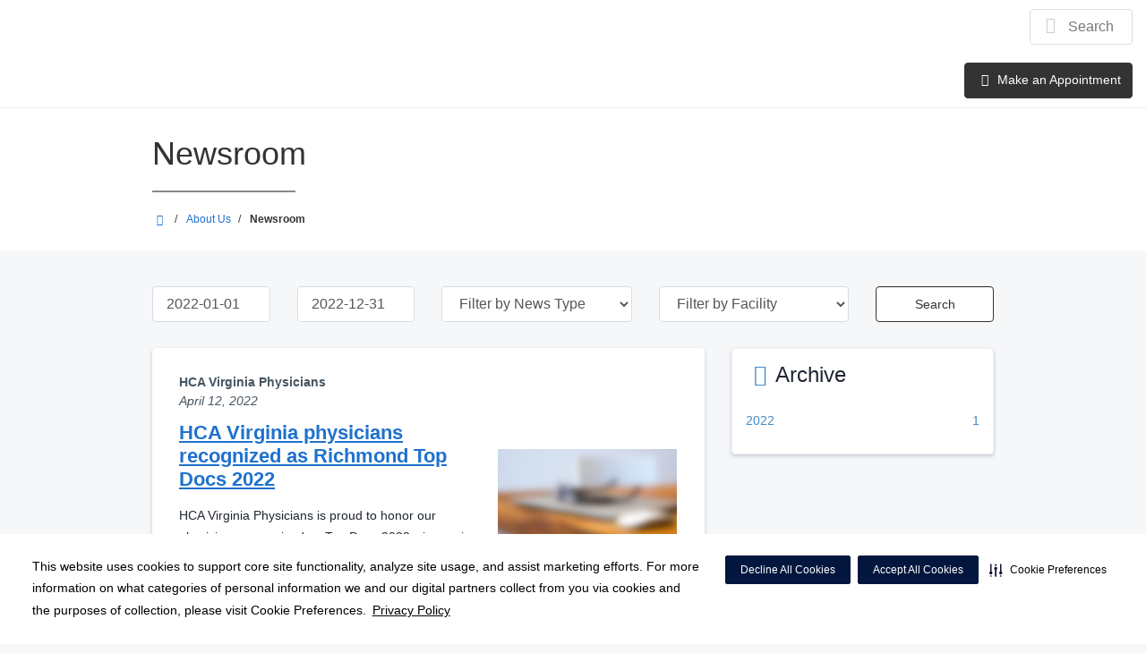

--- FILE ---
content_type: text/html;charset=UTF-8
request_url: https://hcavirginiaphysicians.com/about/newsroom/?pageNumber=1&filterStartDate=2022-01-01&filterEndDate=2022-12-31
body_size: 443237
content:

		
					


								
				
		
						
				






													
																				

    
    
    






	


































































 





















		
		




		




	





			
				
				
				
				
				
		
		
			






	
































		










 
 

 



















 













  
   




  



  
  












































  

  
  

  


    
  


          
 

  









								







					




	
	
																																																																																																																																																																																																																																																																																																																																																																																											
																																																																																																																																																																																																																																																																																																																																																																																																																																																																																																					
	



		
			








		
		










  


        






	









	









	

		
					
		
						
		
					
		
		
					
			
						
										
										
												
		
		
																			
		
		
																			
		
		
																			
		
		
																			
		
		
																			
		
		
																		
		
		
																			
		
		
																			
		
		
																			
		
		
																			
		
		
																			
		
		
																		
		
		
																		
		
		
																			
		
		
																			
		
		
																			
		
		
																			
		
		
																			
		
		
																			
		
		
																			
		
		
																			
		
		
																			
		
		
																			
		
		
																			
		
		
																			
		
		
																			
		
		
																			
		
		
																			
		
		
																			
		
		
																			
		
		
																			
		
		
																			
		
		
																			
		
		
																			
		
		
																			
		
		
																			
		
		
																			
		
		
																			
		
		
																			
		
		
																			
		
		
																			
		
		
																			
		
		
																			
		
		
																			
		
		
																			
		
		
																			
		
		
																			
		
		
																			
		
		
																			
		
		
																			
		
		
																			
		
		
																			
		
		
																			
		
		
																		
		
		
																		
		
		
									
																																																																																																																																																																																																																																																																																																																																																																																																																																																																																																																																																																																																																																																																																																																																																																																																																																																																																																																																																																																																																																																																																																																																																																																																																																																																																																																																																																																																																																																																																																																																																																																																																																																																																																																																																																																																																																																																																																																																																																																																																																																																																																																																																																																																																																																																																																																																																																																																																																																																																																																																																																																																																																																																																																																																																																																																																																																																																																																																																																																																																																																																																																																																																																																																																																																																																																																																																																																																																																																																																																																																																																																																																																																																																																																																																																																																																																																																																																																																																																																																																																																																																																																																																																																																																																																																																																																																																																																																																																																																																																																																																																																																																																																																																																																																																																																																																																																																																																																																																																																																																																																																																																																																																																																																																																																																																																																																																																																																																																																																																																																																																																																																																																																																																																																																																																																																																																																																																																																																																																																																																																																																																																																																																																																																																																																																																																																																																																																																																																																																																																																																																																																																																																																																																																																																																									
								
	




	


	
	
			
	


	




	







	
								
							

	

	
								
	


						
	

		










	
	
		
	
	
	
		
	
	










	















		
		




		




	














	















	
		
				
		



	
			
		
		









	
	
		
		
		
		
		
				
		
						
					
		
		
		
		
		
		
		
		
		
		

		
		
		
		
		
		
	
		
		
		
		
			
									
			
		
		
				
		
		
		
		
		
		
		
		
		
		
		

		
		
		
		
		
		
	
		
		
		
		
		
				
		
		
		
		
		
		
		
		
		
		
		

		
		
						
		
		
		
		
		
	








	
		
		
		
	
																																																																																																																																																																																																																																																																																														
				
		
				
						
				
				

				
				
						
						
		
				
			
				
				
					
			
						
				





<!DOCTYPE html>
<html class="no-js" lang="en-us">
	<head>
		<meta http-equiv="X-UA-Compatible" content="IE=edge"/>
		<!-- To kick IE out of quirks mode so Respond.js works -->
		<meta name="viewport" content="initial-scale=1.0, width=device-width" />
		<meta charset="utf-8"/>
		<!-- <meta name="HandheldFriendly" content="true"/> --><!-- BlackBerry? -->
		<!-- <meta name="MobileOptimized" content="width" /> --><!-- IE Mobile? -->

				    <script
        defer
        data-strict-csp
        data-skip-css="false"
        src="https://cdn-prod.securiti.ai/consent/cookie-consent-sdk-loader-strict-csp.js"
        data-tenant-uuid="c2a0cde4-f9d5-4dd6-ba6d-3afc6437e4bc"
        data-domain-uuid="f7550ba1-a046-41c1-a724-e64b24172759"
        data-backend-url="https://app.securiti.ai">
    </script>

	<script type="text/javascript" src="https://cdn-prod.securiti.ai/consent/auto_blocking/c2a0cde4-f9d5-4dd6-ba6d-3afc6437e4bc/f7550ba1-a046-41c1-a724-e64b24172759.js"></script>

				



<script>
	var hcaGlobalTimeZones = [
		{
			currentUtcOffset: -18000000,
			dstAbbr: "EDT",
			abbr: "EST",
			localeString: "America/New_York"
		},
		{
			currentUtcOffset: -21600000,
			dstAbbr: "CDT",
			abbr: "CST",
			localeString: "America/Chicago"
		},
		{
			currentUtcOffset: -25200000,
			dstAbbr: "MDT",
			abbr: "MST",
			localeString: "America/Denver"
		},
		{
			currentUtcOffset: -28800000,
			dstAbbr: "PDT",
			abbr: "PST",
			localeString: "America/Los_Angeles"
		},
		{
			currentUtcOffset: -32400000,
			dstAbbr: "ADT",
			abbr: "AST",
			localeString: "America/Anchorage"
		},
		{
			currentUtcOffset: -36000000,
			dstAbbr: "HDT",
			abbr: "HST",
			localeString: "Pacific/Honolulu"
		}
	];
</script>

				





			


			
		
															
																					
							




			
			
				
										
		
		
		
		
				
		
				
				
																																																																																																																																																																																								
																																								
																																																																																																																				
																																																																																																																																																																																																																																																																																																																																																																																																																																																																																																																																																																																																																																																																																																																																																																																																																																																																																																														
											
																												
						
	
	
	
					
			


			
				
		
		
		
							
													
				
		
			
		
		
		
			
		
			
					
		 



	<meta name="robots" content="noindex, follow">


    <title>Newsroom | HCA Virginia Physicians</title>
											
		
		
		
		
							        <link rel="canonical" href="https://hcavirginiaphysicians.com/about/newsroom/"/>
						
				
						
				
				
				
		
		
				

	
    <meta property="og:title" content="Newsroom"/>
    <meta property="og:type" content="Website"/>
    <meta property="og:url" content="https://hcavirginiaphysicians.com/about/newsroom/?pageNumber=1&filterStartDate=2022%2d01%2d01&filterEndDate=2022%2d12%2d31"/>
    <meta property="og:image" content="https://hcavirginiaphysicians.com/contentAsset/raw-data/790fdbeb-758c-408d-b224-43e7f3dca419/secondaryFullColorSvgLogo"/>
    <meta property="og:site_name" content="HCA Virginia Physicians"/>
    <meta property="og:description" content=""/>

																
				 


												


																		


		






		
	
		
	<script type="application/ld+json">
	{
		"@context": "https://schema.org"
		, "@type": "MedicalOrganization"
				, "address": {
			"@type": "PostalAddress"
							, "addressLocality": "Richmond"
				, "addressRegion": "VA"
				, "postalCode": "23225"
				, "streetAddress": "7300 Beaufont Springs Drive Suite 400"
			
		}
									, "image": "https://hcavirginiaphysicians.com"
				, "description": ""
		, "name": "HCA Virginia Physicians"
					, "sameAs": "https://www.facebook.com/hcavahealthsystem"
						
					, "telephone": "(804) 320-3627"
			, "faxNumber": ""
		
		, "logo": "https://hcavirginiaphysicians.com/dA/790fdbeb75/fullColorLogo/logo.png"
		, "url": "https://hcavirginiaphysicians.com"
					}
	</script>












				




						
				
	




						
	
	










	
		

<script>
	window.dataLayer = window.dataLayer || [];
	dataLayer.push({
		'Analytics ID' : 'UA-60997798-9'
		,'Division' : 'Capital'
		,'Group' : 'National'
		,'Market' : 'Richmond'
		,'City' : 'Richmond'
		,'State' : 'VA'
		,'Line of Business' : 'PSG'
		,'Facility COID' : 'NA'
		,'Facility Name' : 'NA'
		,'Site Type' : 'Market Site'
		,'Domain' : 'hcavirginiaphysicians.com'
		,'Site Section' : 'About'
		,'Marketing Specialty' : 'Multispecialty'
					,'Service Line Content' : 'NA'
																		,'HCA Platform' : 'dotcms'
	});
</script>


<script>
	var hcaAnalyticsContext = {
		 "facility_group": "National",
		 "facility_division": "Capital",
		 "facility_market": "Richmond",
		 "facility_city": "Richmond",
		 "facility_state": "VA",
		 "line_of_business": "PSG",
		 "site_type": "Market Site",
		 "marketing_specialty": "Multispecialty",
		 "test_page_version": "n/a",
		 "facility_coid": "NA",
		 "facility_name": "NA",
		 "logged_in": false,
		 "domain": "hcavirginiaphysicians.com",
		 "site_search_term": "n/a",
		 "site_search_category": "n/a",
		 "page_type": "About",
		 "service_line_content": "NA",
		 "health_library_content": "n/a",
		 "job_search_term": "n/a",
		 "job_search_category": "n/a",
		 "job_id": "n/a",
		 "job_title": "n/a",
		 "job_schedule": "n/a",
		 "job_facility_name": "n/a",
		 "job_city": "n/a",
		 "job_state": "n/a",
		 "job_division": "n/a",
		 "job_zip": "n/a",
		 "job_education": "n/a",
		 "job_class": "n/a",
		 "job_updated": "n/a",
		 "hca_platform": "dotcms"
	};
</script>

		
	
		
		
				
									
				
				
							<!-- FAVICON -->
			<link rel="shortcut icon" href="/local/images/favicon.ico" type="image/ico" />
		
		
									<link rel="stylesheet" href="//core.secure.ehc.com/design/lib/framework/bs3/bootstrap.min.css" />
					
				<link rel="stylesheet" href="//core.secure.ehc.com/design/lib/chosen/latest/chosen.min.css" media="screen" />

		
		
			<link rel="stylesheet" href="//core.secure.ehc.com/design/font/fontawesomer/css/fontawesomer.css" />
		
		
					
	
		

















		
		
				
													
				
								
				<link rel="stylesheet" href="//web-q-hospital.secure.ehc.com/global/hut/widgets/patient-testimonials/v1/provider-testimonials.css" type="text/css" />
											
				
								
				<link rel="stylesheet" href="//web-q-hospital.secure.ehc.com/global/hut/widgets/patient-testimonials/v1/provider-testimonials.css" type="text/css" />
											
				
												
				<link rel="stylesheet" href="//core.secure.ehc.com/design/css/jquery-ui-1.12.0.datePicker.min.css" type="text/css" />
											
				
												
				<link rel="stylesheet" href="//core.secure.ehc.com/src/apps/news/news-app/v2/assets/news-v2.min.css?v=01072026101458" type="text/css" />
					
				
				
		
												<link rel="stylesheet" href="//core.secure.ehc.com/themes/hut/shared/assets/main.min.css?v=01072026101458" />
			
						<link rel="stylesheet" href="//core.secure.ehc.com/themes/hut/2016/v1/assets/main.min.css?v=01072026101458" />
		
				
											<link rel="stylesheet" href="//core.secure.ehc.com/templates/header/includes/er-navigator/v2/assets/er-navigator-v2.min.css">
					
		
		
							<link rel="stylesheet" href="//core.secure.ehc.com/src/widgets/social-media/v1/assets/social-media-v1.min.css">
		
				<script>
	var ebColorVariants = [];
	var hutEntityBrandingPrimary = '#003D79';
	var hutEntityBrandingSecondary = '#336654';

	// add increments of 5 from 0-95
	for (var i = 0; i < 100; i++) {
		if (i % 5 === 0) {
			ebColorVariants.push(i);
		}
	}

	var ebVariantCss = '';
	var colorRules = [
		{
			'type': 'bg',
			'rule': 'background-color'
		},
		{
			'type': 'font',
			'rule': 'color'
		},
		{
			'type': 'border',
			'rule': 'border-color'
		}
	];

	// build css strings with variant colors
	for (var i = 0; i < ebColorVariants.length; i++) {
		var rgbArr = rgbArray('#003D79');
		var colorAddWhite = colorMixer(rgbArr, [255, 255, 255], ebColorVariants[i]/100);
		var colorAddBlack = colorMixer([0, 0, 0], rgbArr, ebColorVariants[i]/100);
		var variantStringWhite = '--' + ebColorVariants[i];
		var variantStringBlack = '--' + Number(ebColorVariants[i] + 100);

		for (var s = 0; s < colorRules.length; s++) {

			if (ebColorVariants[i] === 0) {
				variantStringWhite = '';
				variantStringBlack = '';
			} else {
				ebVariantCss += '.eb__primary-' + colorRules[s].type + variantStringWhite + '{' + colorRules[s].rule + ': ' + colorAddWhite + ';}' +
				'.eb__primary-hover-' + colorRules[s].type + variantStringWhite + ':hover, .eb__primary-hover-' + colorRules[s].type + variantStringWhite + ':active, .eb__primary-hover-' + colorRules[s].type + variantStringWhite + ':focus, .eb__primary-hover-' + colorRules[s].type + variantStringWhite + '.active' + '{' + colorRules[s].rule + ': ' + colorAddWhite + ';}' +
				'.eb__primary-after-' + colorRules[s].type + variantStringWhite + '::after, .eb__primary-before-' + colorRules[s].type + variantStringWhite + '::before {' + colorRules[s].rule + ': ' + colorAddWhite + ';}';
			}
			ebVariantCss +=	'.eb__primary-' + colorRules[s].type + variantStringBlack + '{' + colorRules[s].rule + ': ' + colorAddBlack + ';}' +
				'.eb__primary-hover-' + colorRules[s].type + variantStringBlack + ':hover, .eb__primary-hover-' + colorRules[s].type + variantStringBlack + ':active, .eb__primary-hover-' + colorRules[s].type + variantStringBlack + ':focus, .eb__primary-hover-' + colorRules[s].type + variantStringBlack + '.active' + '{' + colorRules[s].rule + ': ' + colorAddBlack + ';}' +
				'.eb__primary-after-' + colorRules[s].type + variantStringBlack + '::after, .eb__primary-before-' + colorRules[s].type + variantStringBlack + '::before {' + colorRules[s].rule + ': ' + colorAddBlack + ';}';
		}
	}

	// create and add style to DOM
	var ebVariantStyle = document.createElement('style');
	ebVariantStyle.type = 'text/css';
	ebVariantStyle.innerHTML = ebVariantCss;
	document.getElementsByTagName('head')[0].appendChild(ebVariantStyle);

	// HELPERS
	/*
	* HEX to RGB array converter
	* accepts HEX string (with hash)
	* returns array
	*/
	function rgbArray(h) {
		var r = 0;
		var g = 0;
		var b = 0;

		// 3 digits
		if (h.length === 4) {
			r = "0x" + h[1] + h[1];
			g = "0x" + h[2] + h[2];
			b = "0x" + h[3] + h[3];
		// 6 digits
		} else if (h.length === 7) {
			r = "0x" + h[1] + h[2];
			g = "0x" + h[3] + h[4];
			b = "0x" + h[5] + h[6];
		}

		return [r, g, b];
	}

	/*
	* Mixes individual red green and blue values
	* accepts String, String, Number
	* returns parseInt
	*/
	function colorChannelMixer(colorChannelA, colorChannelB, amountToMix) {
		var channelA = colorChannelA * amountToMix;
		var channelB = colorChannelB * (1 - amountToMix);
		return parseInt(channelA + channelB);
	}

	/*
	* Mixes RGB array values
	* accepts Array, Array, Number
	* returns String
	*/
	function colorMixer(rgbA, rgbB, amountToMix) {
		var r = colorChannelMixer(rgbA[0], rgbB[0], amountToMix);
		var g = colorChannelMixer(rgbA[1], rgbB[1], amountToMix);
		var b = colorChannelMixer(rgbA[2], rgbB[2], amountToMix);
		return "rgb(" + r + "," + g + "," + b + ")";
	}

</script>
				
				


		


	<link href="//core.secure.ehc.com/design/css/entity-branding/hut/branding.dot?id=26163%7CHCA-VA-Physicians&theme=2016&host=fa93d1f2-2101-4abf-9c6b-fe87f59ec639" rel="stylesheet" type="text/css">

				

<meta name="google-site-verification" content="U7cwIY8IOJp7rVqWIy89ZDxi29yiypItMLZhphHV5_E" />

<meta name="msvalidate.01" content="4230E029CF7600B9A71C31D1EDBDCA30" />
<meta name="google-site-verification" content="R0wd_ZgNqN2XECZIdtpnCoJbNlgQBAKT89xTS2frvUU" />
							<!-- BEGIN LOCAL CSS -->
			<style>
				/*******************************************
local css
********************************************/

			</style>
			<!-- END LOCAL CSS -->
		
				<!-- BEGIN UTIL CUSTOM VTL -->
		






<link rel="stylesheet" href="https://web-q-hospital.prod.ehc.com/global/hut/widgets/css/webq-widgets.css?v=1.1.052820" type="text/css">
  <link rel="stylesheet" href="https://web-q-hospital.prod.ehc.com/global/hut/widgets/css/webq-widgets-eb.css?id=26163%7CHCA-VA-Physicians&v=1.1.052820" type="text/css">	







<style>
.ern-mobile-wrap{
    display: none;
}
.er-navigator-wrap{
    display:none;
}
</style>		<!-- END UTIL CUSTOM VTL -->

		
				
		
		


		<script>
			var isMarketBrand = true;
			var hostLocations = [{"marketUrl":"","city":"Richmond","additionalText":"","facilityEccNumber":"","link":"https://hcavirginiaphysicians.com/locations/advanced-surgical-partners-of-virginia","primaryColor":"#003D79","entityBrandingId":"24235|Advanced-Surgical-Partners-of-VA","description":"<p>At Advanced Surgical Partners of Virginia, our bariatric surgery (also known as weight loss surgery) program offers a comprehensive clinical approach to surgical and nonsurgical weight loss management for morbid obesity which includes more options than any other program of its kind in the Richmond area. We are the only program in the region offering a new minimally invasive nonsurgical endoscopic sleeve gastronomy (ESG) for patients with a lower BMI that struggle with weight loss success. Our surgeons perform surgery at <a href=\"https://www.hcavirginia.com/locations/parham-doctors-hospital\">Parham Doctors\u2019 Hospital<\/a>, which is accredited as a <a href=\"https://www.facs.org/quality-programs/accreditation-and-verification/metabolic-and-bariatric-surgery-accreditation-and-quality-improvement-program/\">Metabolic and Bariatric Surgery Accreditation and Quality Improvement Program (MBSAQIP®)<\/a>. We also offer years of expertise in general surgery for issues such as diverticulitis or esophageal reflux. Our goal is to offer high-quality care in a patient-centered setting. Our specialists offer care in two convenient locations in Richmond and Fredericksburg.<\/p>\n\n<p><strong>Richmond<\/strong><br />\n\n\t7702 E. Parham Road<br />\n\n\tSuite 304<br />\n\tRichmond, VA 23294<\/p>\n\n<p><strong>Fredericksburg<\/strong><br />\n\n\t4604 Spotsylvania Parkway<br />\n\tSuite 125<br />\n\tFredericksburg, VA 22408<\/p>\n\n\n<blockquote>For more information about our bariatric surgery (weight loss surgery) options, call <a href=\"tel:+1-804-360-0600\">(804) 360-0600<\/a>.<\/blockquote><br />\n\n<div class=\"card well row-padding\">\n\t<div class=\"row\">\n\t\t<div class=\"col-sm-8\">\n\t\t\t<h3>A healthier you<\/h3>\n\t\t\t<p>Are you a candidate for bariatric surgery? Determine if you qualify with our online assessment.<\/p>\n\t\t<\/div>\n\t\t<div class=\"col-sm-4 row-padding-2x\">\n\t\t\t<p><a href=\"https://ha.hcavirginia.carefinder.io/hra/weight-loss-surgery\" class=\"btn btn-primary btn-block\">Take Our Weight Loss Surgery Health Risk Assessment<\/a><\/p>\n\t\t<\/div>\n\t<\/div>\n<\/div>\n\n<div class=\"row-padding\">\n\t\n\t\t\n\t\t\n\t\t \t\t\t\t\t\t\t\t\t\t\n\t\n\t\t\n\n\t\t\n\t\n\t\t\n\t\t\t\n\t\t\t\t<div class=\"youtube-player-wrap youtube-player-macro-wrap col-xs-12 col-sm-12\">\n\t\t\t\t\n\t\t<div class=\"player\">\n\t\t\t\n\t\t\t\t\t\t\n\t\t\t<iframe id='youtube_player_1' class='youtube_player  ' style='height:100%;width:100%;' data-id='8exp1dKgHxQ' data-callback-modal='false' src='https://www.youtube.com/embed/8exp1dKgHxQ?enablejsapi=1&rel=0&wmode=transparent&iv_load_policy=3&amp;origin=https://hcavirginiaphysicians.com&amp;origin=https://hcavirginiaphysicians.com' allow='autoplay' frameborder='0' allowfullscreen wmode='Opaque' sandbox='allow-presentation allow-scripts allow-same-origin allow-popups' role='presentation' title=\"\"><\/iframe>\n\n\t\t\t\t\t<\/div>\n\t<\/div>\n<\/div>\n\n\n<h2>Expert surgical care<\/h2>\n\n<p>Our team of surgeons is made up of accomplished professionals serving the Mid-Atlantic region. We specialize in <a href=\"https://hcavirginiaphysicians.com/specialties/bariatric-surgery/\">bariatric surgery<\/a> (weight loss surgery), nonsurgical weight loss options, and <a href=\"https://hcavirginiaphysicians.com/specialties/gastroenterology/\">surgery for gastroparesis<\/a> &mdash; led by Matthew Brengman, MD, one of the nation's leading gastroparesis experts. We also offer a wide range of <a href=\"/specialties/surgery/\">general surgical treatments<\/a>.<\/p>\n\n<p>Our team uses a collaborative approach to ensure that patients receive an accurate diagnosis and individualized treatment plan to get the care they deserve.<\/p>\n\n<h2>Nonsurgical weight loss options<\/h2>\n<p>We offer patients a wide range of treatments for weight loss, including nonsurgical options. These options include endoscopic procedures which are minimally invasive and don\u2019t require an overnight hospital stay as well as our medical weight loss program. Some of these options include:<\/p>\n<ul>\n\t<li><strong>Gastric balloon<\/strong> &mdash; A minimally-invasive endoscopic procedure where a saline-filled balloon is inserted into the patient\u2019s stomach to reduce the amount of food that the stomach can hold.<\/li>\n\t<li><strong>Endoscopic sleeve gastrectomy (ESG)<\/strong> &mdash; A minimally-invasive endoscopic procedure that reduces the size of a patient\u2019s stomach limiting the amount they can eat.<\/li>\n\t<li><strong>Medical weight loss<\/strong> &mdash; A medically supervised personalized weight loss plan working closely with our team to combine medical, nutritional, exercise, and psychological support.<\/li>\n<\/ul>\n\n\n\n<h2>Bariatric surgery (weight loss surgery)<\/h2>\n\n<p>Bariatric surgery is a tool used to help patients who are experiencing morbid obesity lose weight. There are multiple kinds of bariatric surgery, all of which involve reducing the size of the stomach. This limits calorie intake, which results in weight loss. <\/p>\n\n<p>Our bariatric surgery program includes:<\/p>\n\n<ul>\n\t<li>Caring and specially trained nursing and support staff<\/li>\n\t<li>Commitment-free educational seminars that are held once a month (for a list of dates and to sign up for a seminar, use our <a href=\"https://hca-d2c.myhealthdirect.com/Home/Index?SytlesheetName=24235%7CAdvanced-Surgical-Partners-of-VA&amp;FacilityName=Advanced%20Surgical%20Partners%20of%20VA&amp;OmnitureKey=hcahealthcareadvancedsurgicalpartners&amp;PhysicianId=1639301005#/appointment/criteria\" target=\"_blank\" rel=\"noopener noreferrer\">online scheduling tool<\/a>)<\/li>\n\t<li>Experienced weight loss surgeons trained in the latest minimally-invasive surgical techniques<\/li>\n\t<li>Individualized treatment plans to assure the best patient outcomes<\/li>\n\t<li>Long-term follow-up care<\/li>\n\t<li>Monthly support group meetings held every fourth Thursday<\/li>\n\t<li>Preoperative and postoperative nutritional and support staff<\/li>\n\t<li>Preoperative patient education classes to prepare patients for weight loss surgery<\/li>\n<\/ul>\n\n\n\n<p>Our expert bariatric surgeons provide a range of surgical options. Each option provides its own risks and benefits, and our team provides each patient with a personalized treatment plan and will guide them through the process of making an informed decision about what it best for them. Surgical options include:<\/p>\n<ul>\n\t<li><strong>Adjustable gastric band<\/strong> &mdash; A restrictive band is placed around the outside of upper part of the stomach and adjusted over time to change the amount of food that will fit into the stomach.<\/li>\n\t<li><strong>Sleeve gastrectomy<\/strong> &mdash; Removes part of the stomach to make it smaller.<\/li>\n\t<li><strong>Roux-en-Y gastric bypass<\/strong> &mdash; A small pouch is created from the stomach and connects directly to the small intestine.<\/li>\n\t<li><strong>Duodenal switch procedures<\/strong> &mdash; Reduces the size of the stomach and intestines.<\/li>\n<\/ul>\n\n<h3>Bariatric surgical revisions<\/h3>\n<p>For patients suffering from weight recurrence or in need of a surgical correction after a bariatric surgery, we will conduct a full evaluation and tailor a treatment and surgical plan to target your specific needs and weight loss goals.\n\t\n\n\t<div class=\"row-padding\">\n\t\t\n\t\t\n\t\t\n\t\t \t\t\t\t\t\t\t\t\t\t\n\t\n\t\t\n\n\t\t\n\t\n\t\t\n\t\t\t\t\t\t\t\t\t\t\t\t\t\t\t\t\t\t\t\t\t\n\t\t\t\t<div class=\"youtube-player-wrap youtube-player-macro-wrap col-xs-12 col-sm-12\">\n\t\t\t\t\n\t\t<div class=\"player\">\n\t\t\t\n\t\t\t\t\t\t\n\t\t\t<iframe id='youtube_player_2' class='youtube_player  ' style='height:100%;width:100%;' data-id='ffp3UjMPjEU' data-callback-modal='false' src='https://www.youtube.com/embed/ffp3UjMPjEU?&list=PLRpjR1hfjOUHqpCSoqnglIeeEJGTFDsAI&enablejsapi=1&rel=0&wmode=transparent&iv_load_policy=3&amp;origin=https://hcavirginiaphysicians.com&amp;origin=https://hcavirginiaphysicians.com' allow='autoplay' frameborder='0' allowfullscreen wmode='Opaque' sandbox='allow-presentation allow-scripts allow-same-origin allow-popups' role='presentation' title=\"\"><\/iframe>\n\n\t\t\t\t\t<\/div>\n\t<\/div>\n\t<\/div>\n\t<p class=\"text-center\"><a class=\"btn btn-primary btn-lg btn-block\" href=\"https://www.youtube.com/playlist?list=PLRpjR1hfjOUHqpCSoqnglIeeEJGTFDsAI\">View Our Full Video Playlist on Youtube <i class=\"icon icon-arrow-right\" aria-hidden=\"true\"><\/i><\/a><\/p>\n\t\n<h2>Financing your weight loss and bariatric surgery<\/h2>\n<p>At Advanced Surgical Partners of Virginia, we don\u2019t want costs to get in the way of our patients\u2019 weight-loss journey to better health. Whether you plan to use your health insurance or pay out of pocket or a combination of both, we are committed to transparent and extremely competitive pricing to ensure that you have an opportunity to benefit from our expertise and experience. In fact, you\u2019ll find that our weight-loss and bariatric procedures are priced lower than most other healthcare systems.  We also provide self-pay financing options that allow our patients to pay for their surgery over a specified period of time.<\/p>\n\t\n<div class=\"panel-group\" id=\"accordion1\" role=\"tablist\" aria-multiselectable=\"true\">\n<div class=\"panel panel-default\">\n\t<div class=\"panel-heading\" role=\"tab\" id=\"heading1\">\n\t\t<h3 class=\"panel-title\">\n\t\t\t<a data-toggle=\"collapse\" data-parent=\"#accordion1\" href=\"#collapse1\" aria-expanded=\"true\" aria-controls=\"collapse1\" class=\"collapsed\">\n\t\t\t\t\t<span>How much will my bariatric surgery cost? <\/span> <i aria-hidden=\"true\" class=\"icon-plus-sign-2\"><\/i>\n\t\t\t<\/a>\n\t\t<\/h3>\n\t<\/div>\n\t<div id=\"collapse1\" class=\"panel-collapse collapse\" role=\"tabpanel\" aria-labelledby=\"heading1\">\n\t\t<div class=\"panel-body\">\n\t\t\t\tThe price of your weight-loss surgery will depend on what kind of surgery you\u2019re having. Additional costs may include things like the anesthesiologist\u2019s fee and if any follow-up procedures are needed. Once we determine the best surgical or nonsurgical treatment options for you, we can provide the best possible cost estimate.\n\t\t\t<\/div>\n\t\t<\/div>\n\t<\/div>\n\t<div class=\"panel panel-default\">\n\t\t<div class=\"panel-heading\" role=\"tab\" id=\"heading2\">\n\t\t\t<h3 class=\"panel-title\">\n\t\t\t\t<a data-toggle=\"collapse\" data-parent=\"#accordion1\" href=\"#collapse2\" aria-expanded=\"true\" aria-controls=\"collapse2\" class=\"collapsed\">\n\t\t\t\t\t<span>Will my insurance cover it?<\/span> <i aria-hidden=\"true\" class=\"icon-plus-sign-2\"><\/i>\n\t\t\t\t<\/a>\n\t\t\t<\/h3>\n\t\t<\/div>\n\t\t<div id=\"collapse2\" class=\"panel-collapse collapse\" role=\"tabpanel\" aria-labelledby=\"heading2\">\n\t\t\t<div class=\"panel-body\">\n\t\t\t\t<p>When considering bariatric surgery, one of the first questions our patients have is whether their insurance will cover the procedure.<\/p>\n<p>Medicare usually covers weight-loss surgery for patients who have a BMI of 35 or higher, have at least one obesity-related comorbidity and have failed medically supervised weight loss attempts. There are other steps that must be completed before Medicare will approve.<\/p>\n<p>Many private and commercial insurance companies also cover or partially cover bariatric surgery, but coverage is not guaranteed and depends on your specific plan's policies and criteria similar to that of Medicare. You must contact your insurance provider directly to confirm your specific benefits and understand the requirements to qualify for coverage.<\/p>\n<p>The best way to find out is to contact your insurance carrier. Our team will also be happy to check with your insurance carrier to determine if you are eligible for full or partial coverage.<\/p>\n\t\t\t<\/div>\n\t\t<\/div>\n\t<\/div>\n\t<div class=\"panel panel-default\">\n\t\t<div class=\"panel-heading\" role=\"tab\" id=\"heading3\">\n\t\t\t<h3 class=\"panel-title\">\n\t\t\t\t<a data-toggle=\"collapse\" data-parent=\"#accordion1\" href=\"#collapse3\" aria-expanded=\"true\" aria-controls=\"collapse3\" class=\"collapsed\">\n\t\t\t\t\t<span>What are the self-pay and financing options?<\/span> <i aria-hidden=\"true\" class=\"icon-plus-sign-2\"><\/i>\n\t\t\t\t<\/a>\n\t\t\t<\/h3>\n\t\t<\/div>\n\t\t<div id=\"collapse3\" class=\"panel-collapse collapse\" role=\"tabpanel\" aria-labelledby=\"heading3\">\n\t\t\t<div class=\"panel-body\">\n\t\t\t\tWe don\u2019t want costs to get in the way of our patients\u2019 journey to better wellbeing. For that reason, our costs for each procedure are extremely competitive to make sure that you can affordably benefit from the expertise we provide. We also allow our patients to pay for their surgery over a specified period of time. Contact us to learn more about self-pay and financing options as well as our competitive pricing.\n\t\t\t<\/div>\n\t\t<\/div>\n\t<\/div>\n<\/div>\n\t\n\t<h2>Comprehensive gastroparesis care<\/h2>\n\n\t<p>Gastroparesis, a gastrointestinal (GI) disorder, occurs when the stomach has difficulty emptying food. This leaves food sitting in the stomach for an extended period of time. When this happens, patients can experience a variety of symptoms, including:<\/p>\n\n\t<ul>\n\t\t<li>Abdominal pain<\/li>\n\t\t<li>Bloating<\/li>\n\t\t<li>Nausea<\/li>\n\t\t<li>Reflux<\/li>\n\t\t<li>Vomiting<\/li>\n\t<\/ul>\n\n\t<p>When gastroparesis is severe, these symptoms can lead to little or no food intake. This ongoing lack of nutrition can result in significant weight loss, hospitalization, dehydration and malnutrition.<\/p>\n\n\t<h3>Diagnosis of gastroparesis<\/h3>\n\n\t<p>Gastroparesis is generally diagnosed after a patient experiences the common symptoms and confirms the diagnosis with a physician-ordered diagnostic exam, such as:<\/p>\n\n\t<ul>\n\t\t<li>Breath testing<\/li>\n\t\t<li>Endoscopy<\/li>\n\t\t<li>Esophagogastroduodenoscopy<\/li>\n\t\t<li>Gastric emptying scans<\/li>\n\t\t<li>X-ray<\/li>\n\t\t<li>Upper GI endoscopy<\/li>\n\t<\/ul>\n\n\t<h3>Types of gastroparesis<\/h3>\n\n\t<p>There are multiple types of gastroparesis, including:<\/p>\n\n\t<ul>\n\t\t<li><strong>Idiopathic gastroparesis<\/strong> &mdash; Idiopathic gastroparesis is the most common, however, the origin is unknown. Sometimes it can follow gastric illness or respiratory diseases, but most often is identified by the symptoms alone. These include fullness, bloating and pain\u2014when eating, at night and interfering with sleep. Idiopathic gastroparesis tends to improve over time and appears mostly in young to middle-aged women.<\/li>\n\t\t<li><strong>Diabetic gastroparesis<\/strong> &mdash; Diabetic gastroparesis can affect those who have type 1 or type 2 diabetes, with obesity being a major predictor of the disease in those who have type 2 diabetes. Diabetic gastroparesis has multiple root causes, all involving the decrease of GI movement and nerve functions. Frequent vomiting is the most common symptom for this group.<\/li>\n\t\t<li><strong>Postsurgical gastroparesis<\/strong> &mdash; Postsurgical gastroparesis is considered a complication of routine procedures, such as those used to correct reflux, treat peptic ulcer disease (vagotomy) and promote weight loss.<\/li>\n\t<\/ul>\n\n\t<p>In addition to the causes above, gastroparesis may be a result of:<\/p>\n\n\t<ul>\n\n\t\t<li>Crohn's disease<\/li>\n\t\t<li>Eating disorders<\/li>\n\t\t<li>Hormonal disruption diseases<\/li>\n\t\t<li>Neurological disorders (such as Parkinson's disease, stroke, multiple sclerosis or spinal injuries)<\/li>\n\t\t<li>Pregnancy<\/li>\n\t\t<li>Radiation therapy<\/li>\n\t\t<li>Smoking<\/li>\n\n\t<\/ul>\n\n\t<p>Children are rarely affected by gastroparesis but may develop it as a result of viral infections.<\/p>\n\n\t<h3>Gastroparesis treatment<\/h3>\n\n\t<p>There are many ways, both surgical and non-surgical, to help reduce the symptoms of gastroparesis. These include:<\/p>\n\n\t<ul>\n\t\t<li><strong>Botulinum toxin injections<\/strong> &mdash; Botulinum toxin, commonly referred to as Botox, injected directly into the pylorus (the opening from the stomach into the small intestine) has been shown to assist in both gastric emptying and symptoms of gastroparesis.<\/li>\n\t\t<li><strong>Dietary changes<\/strong> &mdash; Most patients can manage their condition with dietary changes. The most common recommended dietary change is to eat smaller, more frequent meals, and avoid high fiber and high fat foods, as they cause delays in stomach emptying. Your physician can help tailor your diet to meet your nutritional needs while addressing the symptoms of the disease.<\/li>\n\t\t<li><strong>Medication management<\/strong> &mdash; When symptoms cannot be managed through dietary changes, another common treatment option is medication management. Common medication management for gastroparesis includes prokinetics (drugs that enhance GI movement), or insulin changes for those with diabetes.<\/li>\n\t<\/ul>\n\n\t<h4>Gastroparesis surgery<\/h4>\n\n\t<p>Some patients with severe gastroparesis are not able to manage symptoms with dietary changes or medication, which is when surgical treatment is considered.<\/p>\n\n\t<p>Our doctors offer multiple kinds of <a href=\"/specialties/surgery/\">surgical procedures<\/a> to treat gastroparesis, including:<\/p>\n\n\t<ul>\n\t\t<li><strong>Enteral feeding tube<\/strong> &mdash; Enteral feeding tubes are devices that are able to provide nutrition directly into the gut.<\/li>\n\t\t<li><strong>Gastric electrical stimulation<\/strong> &mdash; Gastric electrical stimulation is a treatment wherein a gastric \u201cpacemaker\u201d is implanted in the patient. It is most effective in treating patients who are diabetic or have post-surgical gastroparesis.<\/li>\n\t\t<li><strong>Pyloroplasty<\/strong> &mdash; Pyloroplasty is the surgical widening of the muscle in the lower part of the stomach to allow for increased emptying into the small intestine. The procedure is performed using a minimally invasive technique and improves gastroparesis symptoms in at least 80 percent of patients.<\/li>\n\t<\/ul>\n\n\t<p>The combined therapies listed above commonly lead a person suffering from gastroparesis back to a more normal body function. These therapies have been shown to improve and stabilize nutrition, reduce hospitalizations and improve quality of life.<\/p>\n\n\t<h4>Gastroparesis patient seminar<\/h4>\n\n\t<p>Gastroparesis is difficult to diagnose, and is often misunderstood or mistaken for something else. Because of this common confusion, Dr. Brengman hosts a recorded seminar on YouTube for his patients to understand the background of gastroparesis, what causes it, how physicians identify the condition, and ultimately, the options for treatment.<\/p>\n\n\n\t<p class=\"text-center\"><a class=\"btn btn-primary btn-lg btn-block\" href=\"https://www.youtube.com/watch?v=VGEWPnM9eTQ\">Watch the Gastroparesis Patient Seminar on Youtube <i class=\"icon icon-arrow-right\" aria-hidden=\"true\"><\/i><\/a><\/p>\n\n\t<h2>General surgery<\/h2>\n\n\t<p>We offer many general surgical procedures to treat a wide range of conditions, including:<\/p>\n\n\t<ul>\n\t\t<li>Colon cancer<\/li>\n\t\t<li>Diverticulitis<\/li>\n\t\t<li>Esophageal reflux<\/li>\n\t\t<li>Hernias<\/li>\n\t\t<li>Morbid obesity<\/li>\n\t<\/ul>\n\t<p>We also treat diseases of the:<\/p>\n\t<ul>\n\t\t<li>Esophagus<\/li>\n\t\t<li>Gallbladder<\/li>\n\t\t<li>Pancreas<\/li>\n\t\t<li>Small intestine<\/li>\n\t\t<li>Spleen<\/li>\n\t\t<li>Stomach<\/li>\n\t<\/ul>","orgLevel":"Facility","title":"Advanced Surgical Partners of Virginia","taleoFacilityId":"","type":"[Physician_Practice]","division":"Capital","hcaLineOfBusiness":"PSG","mhoEnabled":"false","default":"[]","programName":"","financialServiceNumber":"","marketingSpecialty":"n/a","primaryGradient":"#2B6DB6","id":"d50be7d0-97a1-4a00-b620-198b07fde06f","state":"VA","fax":"","lat":"37.6579398","group":"American","zip":"23294","ctaButton":"","image":"/contentAsset/raw-data/d50be7d0-97a1-4a00-b620-198b07fde06f/image","hours":"Monday - Friday: 8:30am - 4:30pm","lng":"-77.63000449999998","address2":"MOB III Suite 304","urlTitle":"","contactEmail":"","address1":"7702 E. Parham Road","secondaryCtaButton":"","coid":"24235","rsid":"","erFeed":"","accessPoint":"advanced-surgical-partners-of-virginia","market":"Richmond VA Market","phone":"(804) 360-0600","sortOrder":"0","billPayValue":"","extraCtaButton":"","secondaryGradient":"#707070","providerLocationUrlTitle":"","secondaryColor":"#3d6053"},{"marketUrl":"","city":"Fredericksburg","additionalText":"","facilityEccNumber":"","link":"https://hcavirginiaphysicians.com/locations/advanced-surgical-partners-of-virginia/","primaryColor":"#003D79","entityBrandingId":"24235|Advanced-Surgical-Partners-of-VA","description":"<p>At Advanced Surgical Partners of Virginia, our bariatric surgery program offers a comprehensive clinical approach to surgical weight loss management for morbid obesity. We also offer years of expertise in general surgery for issues such as diverticulitis or esophageal reflux. Our goal is to offer high-quality care in a patient-centered setting.<\/p>","orgLevel":"Facility","title":"Advanced Surgical Partners of Virginia - Fredericksburg","taleoFacilityId":"","type":"[Physician_Practice]","division":"Capital","hcaLineOfBusiness":"PSG","mhoEnabled":"false","default":"[]","programName":"","financialServiceNumber":"","marketingSpecialty":"n/a","primaryGradient":"#2B6DB6","id":"183c69a6-e7a1-4ba3-b7f7-2c270382fe46","state":"VA","fax":"","lat":"38.2204149","group":"American","zip":"22408","ctaButton":"","image":"","hours":"First and third Thursdays - 1:00pm-4:00pm<br />\n\nSecond and fourth Mondays - 1:00pm-4:00pm","lng":"-77.5011155","address2":"Suite 125","urlTitle":"","contactEmail":"","address1":"4604 Spotsylvania Parkway","secondaryCtaButton":"","coid":"24235","rsid":"","erFeed":"","accessPoint":"advanced-surgical-partners-of-virginia-fredericksburg","market":"Richmond Market","phone":"(804) 360-0600","sortOrder":"0","billPayValue":"","extraCtaButton":"","secondaryGradient":"#707070","providerLocationUrlTitle":"","secondaryColor":"#3d6053"},{"marketUrl":"","city":"Colonial Heights","additionalText":"","facilityEccNumber":"","link":"/locations/appomattox-river-primary-care-colonial-heights","primaryColor":"#003D79","entityBrandingId":"23094|appomattox-river-primary-care","description":"<p>At Appomattox River Primary Care, our team of primary care providers offers care for the whole family and specialize in family medicine, pediatrics, and internal medicine. We have two convenient locations in Colonial Heights and Hopewell to provide care to patients living and working in the Tri-cities.<\/p>\n<p>Our practice focuses on providing comprehensive care for acute and chronic conditions as well as preventative care through evidence-based medicine.<\/p>\n<blockquote>\n\t<p>To schedule an appointment at our Colonial Heights location, call <a href=\"tel:+1-804-520-1110 \">(804) 520-1110<\/a>.<\/p>\n\t<p>To schedule an appointment at our <a href=\"/locations/appomattox-river-primary-care-hopewell/\">Hopewell<\/a> location, call <a href=\"tel:+1-804-458-8557\">(804) 458-8557<\/a>.<\/p>\n<\/blockquote><br />\n<div class=\"card well row-padding\">\n\t<div class=\"row\">\n\t\t<div class=\"col-sm-8\">\n\t\t\t<h3>How healthy is your heart?<\/h3>\n\t\t\t<p>Understanding your heart health is a valuable preventive care tool. Take our assessment to determine your risk of heart disease and next steps to take.<\/p>\n\t\t<\/div>\n\t\t<div class=\"col-sm-4 row-padding-2x\">\n\t\t\t<p><a href=\"https://ha.hcavirginia.carefinder.io/hra/heart-health\" class=\"btn btn-primary btn-block\">Take Our Heart Health Risk Assessment<\/a><\/p>\n\t\t<\/div>\n\t<\/div>\n<\/div>\n\n<h2>Our services<\/h2>\n<p>Some of the services we provide include:<\/p>\n<ul>\n\t<li>Sick visits such as sore throats, flu, colds, urinary tract infections, etc.<\/li>\n\t<li>Management of chronic diseases including diabetes, high cholesterol, hypertension, etc.<\/li>\n\t<li>Immunizations for flu, hepatitis A &amp; B, pneumonia, Tdap, etc.<\/li>\n\t<li>Physical Exams including annual checkups, school and sports physicals, and pre-op consultations<\/li>\n\t<li>Well-child Exams<\/li>\n\t<li>Minor injury treatment<\/li>\n\t<li>Minor procedures such as skin tags, drainage of abscesses, joint injections<\/li>\n\t<li>Onsite lab draws<\/li>\n<\/ul>\n<p>Please bring the following to your appointment:<\/p>\n<ul>\n\t<li>Health insurance card<\/li>\n\t<li>Valid government issued photo identification (i.e. driver&rsquo;s license)<\/li>\n\t<li>Copies of records from other doctors or hospitals since your last visit with us<\/li>\n\t<li>List of your current medications<\/li>\n\t<li>Your co-payment as required by your insurance plan or any other payments that may be required<\/li>\n<\/ul>\n<h2>Our locations<\/h2>\n<p>We have two convenient locations in the Tri-cities.<\/p>\n<h3>Colonial Heights<strong><br /><\/strong><\/h3>\n<p>3512 Boulevard<br />Colonial Heights, VA 23834<br /><a href=\"tel:+1-804-520-1110 \">(804) 520-1110<\/a><\/p>\n<h3><strong><a href=\"https://hcavirginiaphysicians.com/locations/appomattox-river-primary-care-hopewell/\">Hopewell<\/a><\/strong><\/h3>\n<p>815 W. Poythress Street<br />Hopewell, VA 23860<br /><a href=\"tel:+1-804-458-8557\">(804) 458-8557<\/a><\/p>\n\n<div class=\"card\">\n\t<div class=\"row\">\n\t\t<h3>Patient Portal<\/h3>\n\t\t<hr />\n\t\t<p>Patient Portal allows our patients to communicate with their provider, get reminders, access test results, request medication refills, and more. <a href=\"https://mycw39.eclinicalweb.com/region6/jsp/100mp/login_otp.jsp\">Register for an account on Patient Portal<\/a>.<\/p>\n\t\t<p>If you had a Patient Portal account prior to our practice joining HCA Virginia Physicians in July 2022, we are no longer utilizing the old platform. <a href=\"https://mycw39.eclinicalweb.com/region6/jsp/100mp/login_otp.jsp\">Please register for a new Patient Portal account<\/a>.<\/p>\n\t\t<p>If you need help with setting up your account or navigating our patient portal platform, <a href=\"https://www.youtube.com/playlist?list=PLogA9DP2_vSfhXIAvUbo3YP4ssObNem2a\">please watch these videos<\/a> for support.<\/p>\n\t<\/div>\n<\/div>","orgLevel":"Facility","title":"Appomattox River Primary Care - Colonial Heights","taleoFacilityId":"","type":"[Medical_Group]","division":"Capital","hcaLineOfBusiness":"NA","mhoEnabled":"false","default":"[]","programName":"","financialServiceNumber":"","marketingSpecialty":"n/a","primaryGradient":"#2B6DB6","id":"fccf1749-722d-4a30-b1a6-0d4de8953087","state":"VA","fax":"","lat":"37.276689","group":"American","zip":"23834","ctaButton":"","image":"","hours":"Mon-Fri 8:00am-5:00pm","lng":"-77.41251439999999","address2":"","urlTitle":"","contactEmail":"","address1":"3512 Boulevard","secondaryCtaButton":"","coid":"23094","rsid":"","erFeed":"","accessPoint":"appomattox-river-primary-care-colonial-heights","market":"","phone":"(804) 520-1110","sortOrder":"0","billPayValue":"","extraCtaButton":"","secondaryGradient":"#3f7d67","providerLocationUrlTitle":"","secondaryColor":"#336654"},{"marketUrl":"","city":"Hopewell","additionalText":"","facilityEccNumber":"","link":"https://hcavirginiaphysicians.com/locations/appomattox-river-primary-care-hopewell","primaryColor":"#003D79","entityBrandingId":"23094|appomattox-river-primary-care","description":"<p>Our team of primary care providers at Appomattox River Primary Care offers care for patients of all ages. We specialize in family medicine, pediatrics, and internal medicine and have two convenient locations in the Tri-cities to provide care to for the whole family in Colonial Heights and Hopewell.<\/p>\n<p>We offer comprehensive care through evidence-based medicine for the treatment of acute and chronic conditions as well as preventative care.<\/p>\n<blockquote>\n\t<p>To schedule an appointment at our Hopewell location, call <a href=\"tel:+1-804-458-8557\">(804) 458-8557<\/a>.<\/p>\n\t<p>To schedule an appointment at our <a href=\"https://hcavirginiaphysicians.com/locations/appomattox-river-primary-care-colonial-heights/\">Colonial Heights<\/a> location, call <a href=\"tel:+1-804-520-1110\">(804) 520-1110<\/a>.<\/p>\n<\/blockquote><br />\n<div class=\"card well row-padding\">\n\t<div class=\"row\">\n\t\t<div class=\"col-sm-8\">\n\t\t\t<h3>How healthy is your heart?<\/h3>\n\t\t\t<p>Understanding your heart health is a valuable preventive care tool. Take our assessment to determine your risk of heart disease and next steps to take.<\/p>\n\t\t<\/div>\n\t\t<div class=\"col-sm-4 row-padding-2x\">\n\t\t\t<p><a href=\"https://ha.hcavirginia.carefinder.io/hra/heart-health\" class=\"btn btn-primary btn-block\">Take Our Heart Health Risk Assessment<\/a><\/p>\n\t\t<\/div>\n\t<\/div>\n<\/div>\n\n<h2>Our services<\/h2>\n<p>We provide the following services:<\/p>\n<ul>\n\t<li>Sick visits such as sore throats, flu, colds, urinary tract infections, etc.<\/li>\n\t<li>Chronic disease management including diabetes, high cholesterol, hypertension, etc.<\/li>\n\t<li>Immunizations for flu, hepatitis A &amp; B, pneumonia, Tdap, etc.<\/li>\n\t<li>Physical exams including annual checkups, school and sports physicals, and pre-op consultations<\/li>\n\t<li>Well-child visits<\/li>\n\t<li>Minor procedures such as skin tags, drainage of abscesses, joint injections<\/li>\n\t<li>Treatment of minor injuries<\/li>\n\t<li>Onsite lab<\/li>\n<\/ul>\n<p>We ask that you please bring the following to your appointment:<\/p>\n<ul>\n\t<li>Health insurance card<\/li>\n\t<li>Valid government issued photo identification (i.e. driver&rsquo;s license)<\/li>\n\t<li>Copies of medical records from other facilities since your last visit with us<\/li>\n\t<li>Current medications list<\/li>\n\t<li>Co-payment as required by your insurance provider or other payments that may be needed<\/li>\n<\/ul>\n<h2>Our locations<\/h2>\n<p>We have two locations in the Tri-cities where we offer patients care.<\/p>\n<h3>Hopewell<\/h3>\n<p>815 W. Poythress Street<br />Hopewell, VA 23860<br /><a href=\"tel:+1-804-458-8557\">(804) 458-8557<\/a><\/p>\n<h3><a href=\"https://hcavirginiaphysicians.com/locations/appomattox-river-primary-care-colonial-heights/\">Colonial Heights<\/a><\/h3>\n<p>3512 Boulevard<br />Colonial Heights, VA 23834<br /><a href=\"tel:+1-804-520-1110\">(804) 520-1110<\/a><\/p>\n\n<div class=\"card\">\n\t<div class=\"row\">\n\t\t<h3>Patient Portal<\/h3>\n\t\t<hr />\n\t\t<p>Patient Portal allows our patients to communicate with their provider, get reminders, access test results, request medication refills, and more. <a href=\"https://mycw39.eclinicalweb.com/region6/jsp/100mp/login_otp.jsp\">Register for an account on Patient Portal<\/a>.<\/p>\n\t\t<p>If you had a Patient Portal account prior to our practice joining HCA Virginia Physicians in July 2022, we are no longer utilizing the old platform. <a href=\"https://mycw39.eclinicalweb.com/region6/jsp/100mp/login_otp.jsp\">Please register for a new Patient Portal account<\/a>.<\/p>\n\t\t<p>If you need help with setting up your account or navigating our patient portal platform, <a href=\"https://www.youtube.com/playlist?list=PLogA9DP2_vSfhXIAvUbo3YP4ssObNem2a\">please watch these videos<\/a> for support.<\/p>\n\t<\/div>\n<\/div>","orgLevel":"Facility","title":"Appomattox River Primary Care - Hopewell","taleoFacilityId":"","type":"[Medical_Group]","division":"Capital","hcaLineOfBusiness":"NA","mhoEnabled":"false","default":"[]","programName":"","financialServiceNumber":"","marketingSpecialty":"n/a","primaryGradient":"#2B6DB6","id":"744311ba-47c0-46f2-b446-50830bd9f4bb","state":"VA","fax":"","lat":"37.3025587","group":"American","zip":"23860","ctaButton":"","image":"","hours":"Mon-Fri 8:00am-5:00pm","lng":"-77.29466239999999","address2":"","urlTitle":"","contactEmail":"","address1":"815 W. Poythress Street","secondaryCtaButton":"","coid":"23094","rsid":"","erFeed":"","accessPoint":"appomattox-river-primary-care-hopewell","market":"","phone":"(804) 458-8557","sortOrder":"0","billPayValue":"","extraCtaButton":"","secondaryGradient":"#3f7d67","providerLocationUrlTitle":"","secondaryColor":"#336654"},{"marketUrl":"","city":"Richmond","additionalText":"","facilityEccNumber":"","link":"https://hcavirginiaphysicians.com/locations/cardiothoracic-surgical-associates-cjw-medical-center/","primaryColor":"#003D79","entityBrandingId":"25498|Cardiothoracic-Surgical-Associates","description":"<p>At Cardiothoracic Surgical Associates, our team of experts provides advanced cardiothoracic surgical care for patients with conditions affecting the heart and lungs \u2014 including heart failure and lung cancer. Part of the HCA Virginia Physicians network, our goal is to provide high-quality treatment in a patient-centered atmosphere to ensure they feel comfortable about their diagnosis and treatment plan.<\/p>\n<p>Our team of highly-skilled surgeons performs surgery at Chippenham Hospital, recognized as <a href=\"https://hcavirginia.com/about/newsroom/chippenham-hospital-named-top-u-s-cardiovascular-hospital-by-fortune-and-ibm-watson-health\">one of the nation\u2019s top performing cardiovascular hospitals by Fortune and IBM Watson Health<\/a>, and Henrico Doctors\u2019 Hospital in Richmond, Virginia.<\/p>\n\n<blockquote>\n\t<p>For more information about surgical services at our Chippenham Hospital location, please call <a href=\"tel:+1-804-320-2751\">(804) 320-2751<\/a>.<\/p>\n\t<p>For more information about surgical services at <a href=\"https://hcavirginiaphysicians.com/locations/cardiothoracic-surgical-associates-henrico-doctors-hospitals/\">our Henrico Doctor's Hospital location<\/a>, please call <a href=\"tel:+1-804-282-8777\">(804) 282-8777<\/a>.<\/p>\n<\/blockquote><br />\n\n<div class=\"card well row-padding\">\n\t<div class=\"row\">\n\t\t<div class=\"col-sm-8\">\n\t\t\t<h3>Are you at risk for lung cancer?<\/h3>\n\t\t\t<p>If you're unsure, explore potential lung cancer risk factors with our assessment tool.<\/p>\n\t\t<\/div>\n\t\t<div class=\"col-sm-4 row-padding-2x\">\n\t\t\t<p><a href=\"https://profilers.evaliahealth.com/v3/f3bd7b6e-ad82-47d8-9c78-179c999a5f63?utm_source=PSG+&utm_medium=Website&utm_campaign=VA+Cardiothoracic+Surgical+Associates+Chippenham\" class=\"btn btn-primary btn-block\">Take Our Lung Cancer Health Risk Assessment<\/a><\/p>\n\t\t<\/div>\n\t<\/div>\n<\/div>\n\n<h3>Advanced cardiothoracic surgery <\/h3>\n<p>Cardiothoracic Surgical Associates was founded in 1979, as a highly specialized group of cardiothoracic surgeons in Richmond dedicated to providing patients with advanced cardiac and thoracic surgical care for common and complex heart and lung conditions. As part of our commitment to incredible patient care, our surgeons provide in-depth diagnoses and personalized treatments.<\/p>\n<p>Our surgeons offer the latest techniques in cardiothoracic surgery, ensuring our patients have of the most advanced treatment options available to them. Our cardiothoracic surgeons, nurse practitioners, and physician assistants are in constant communication with our patients throughout treatment and recovery. Our goal is to work together with our patients in an environment of mutual trust and respect.<\/p>\n\n<p>Our surgeons have years of expertise and experience providing treatment for a wide range of heart conditions. Some of\n\tthe heart surgeries we perform include:<\/p>\n\t\n<ul>\n\t<li>Atrial fibrillation (AFib) surgery, including:\n\t\t<ul>\n\t\t\t<li>Full Cox-maze procedure<\/li>\n\t\t\t<li>Hybrid minimally invasive maze procedure<\/li>\n\t\t\t<li>Modified maze procedure<\/li>\n\t\t<\/ul>\n\t<\/li>\n\t<li>Aneurysm surgery, including endovascular stenting<\/li>\n\t<li>Coronary artery bypass grafting<\/li>\n\t<li>Minimally invasive heart surgery, including:\n\t\t<ul>\n\t\t\t<li>Endovascular stenting<\/li>\n\t\t\t<li>Minimally invasive aortic valve surgery<\/li>\n\t\t\t<li>Minimally invasive atrial fibrillation surgery<\/li>\n\t\t\t<li>Minimally invasive coronary artery surgery<\/li>\n\t\t\t<li>Minimally invasive mitral valve surgery<\/li>\n\t\t\t<li>Minimally invasive vein harvesting<\/li>\n\t\t<\/ul>\n\t<\/li>\n\t<li>Off-pump surgery<\/li>\n\t<li>Surgical treatment of congestive heart failure<\/li>\n\t<li>Transcatheter aortic valve replacement (TAVR) surgery<\/li>\n\t<li>Transmyocardial revascularization<\/li>\n\t<li>Valve repair and replacement<\/li>\n\t<li>Ventricular assist devices<\/li>\n<\/ul>\n\n<h4>Thoracic surgery<\/h4>\n\n<p>Our surgery team provides surgical care to patients with diseases of the lungs, trachea, esophagus, diaphragm, chest\n\twall, and mediastinum. When advanced treatment is needed, our surgeons are equipped to treat the underlying cause of\n\tthe condition.<\/p>\n\n<p>Diseases treated by our thoracic surgeons include:<\/p>\n\n<ul>\n\t<li>Benign pulmonary nodules<\/li>\n\t<li>Chest wall cancer<\/li>\n\t<li>Emphysema<\/li>\n\t<li>Inflammatory disease of the mediastinum<\/li>\n\t<li>Interstitial lung disease<\/li>\n\t<li>Lung cancer, including early-stage cancerous nodules<\/li>\n\t<li>Lymphoma<\/li>\n\t<li>Mediastinal masses<\/li>\n\t<li>Mesothelioma<\/li>\n\t<li>Myasthenia gravis<\/li>\n\t<li>Pleural effusion<\/li>\n\t<li>Pleural infection<\/li>\n\t<li>Thymoma<\/li>\n<\/ul>\n\n\n<h4>Minimally invasive robotic surgery<\/h4>\n\n<p>When possible, our surgeons use advanced robotic technology that helps them operate with greater precision and\tcontrol. This means our surgeons can perform extremely complex operations through small incisions using thin instruments. These instruments are controlled from a console directly next to the patient, providing a magnified view of the surgical site.<\/p>\n\n<p>Robotic surgery offers patients:<\/p>\n\n<ul>\n\t<li>Fewer complications<\/li>\n\t<li>Less harm to surrounding tissue<\/li>\n\t<li>Less postoperative pain<\/li>\n\t<li>Quicker recuperation<\/li>\n\t<li>Reduced blood loss<\/li>\n\t<li>Reduced scarring<\/li>\n\t<li>Shorter hospital stays<\/li>\n<\/ul>\n\n<p>We offer the following procedures using robot-assisted surgery:<\/p>\n\n<ul>\n\t<li>Drainage of pleural effusion<\/li>\n\t<li>Lobectomy<\/li>\n\t<li>Lung biopsy, including robot-assisted broncoscopy<\/li>\n\t<li>Mediastinal, pericardial and thymic procedures<\/li>\n\t<li>Wedge resection<\/li>\n<\/ul>\n\n<h3>Our locations<\/h3>\n<p>We perform surgeries at Chippenham Hospital and Henrico Doctors&rsquo; Hospital in Richmond and provide follow-up care at our clinics inside the hospitals as well as at our clinics in Colonial Heights and Spotsylvania.<\/p>\n\n<div class=\"row\">\n\t<div class=\"col-sm-6\">\n\t\t<p><strong>Chippenham Hospital<\/strong><\/p>\n\t\t<p>7101 Jahnke Rd., Suite 500<br />\n\t\t<p>Richmond, VA 23225<\/p>\n\t\t<p><a href=\"tel:+1-804-320-2751\">(804) 320-2751<\/a><\/p>\n\t<\/div>\n\t<div class=\"col-sm-6\">\n\t\t<p><strong>Henrico Doctors\u2019 Hospital<\/strong><\/p>\n\t\t<p>7611 Forest Ave., Suite 250<br />\n\t\t<p>Richmond, VA 23229<\/p>\n\t\t<p><a href=\"tel:+1-804-282-8777\">(804) 282-8777<\/a><\/p>\n\t<\/div>\n<\/div>\n<div class=\"row\">\n\t<div class=\"col-sm-6\">\n\t\t<p><strong>Colonial Heights<\/strong><\/p>\n\t\t<p>930 South Ave., Suite 4C<br />\n\t\t<p>Colonial Heights, VA 23834<\/p>\n\t<\/div>\n\t<div class=\"col-sm-6\">\n\t\t<p><strong>Spotsylvania<\/strong><\/p>\n\t\t<p>4604 Spotsylvania Pkwy., Suite 125<br />\n\t\t<p>Fredericksburg 22408<\/p>\n\t<\/div>\n<\/div>\n\n\n<blockquote>To make an appointment in Colonial Heights or Spotsylvania, please call our clinics at Chippenham Hospital at <a href=\"tel:+1-804-320-2751\">(804) 320-2751<\/a> or Henrico Doctors\u2019 Hospital at <a href=\"tel:+1-804-282-8777\">(804) 282-8777<\/a>.<\/blockquote>\n\n<p>For your convenience, we offer online appointment scheduling for follow-up care.<\/p>\n\n<div class=\"card well row-padding\">\n\t<div class=\"row\">\n\t\t<div class=\"col-sm-8\">\n\t\t\t<h3>How healthy is your heart?<\/h3>\n\t\t\t<p>Understanding your heart health is a valuable preventive care tool. Take our assessment to determine your risk of heart disease and next steps to take.<\/p>\n\t\t<\/div>\n\t\t<div class=\"col-sm-4 row-padding-2x\">\n\t\t\t<p><a href=\"https://profilers.evaliahealth.com/v3/d514629c-baf3-4790-9f28-be911add926e/?utm_source=PSG+&utm_medium=Website&utm_campaign=VA+Cardiothoracic+Surgical+Associates+Chippenham\" class=\"btn btn-primary btn-block\">Take Our Heart Health Risk Assessment<\/a><\/p>\n\t\t<\/div>\n\t<\/div>\n<\/div>\n\n\n\n\n\n\n\n\r\n\n\n\n\n\n\n\n\n\n\n\n\n\n\n\n\t\t\n\t\t\n\n\n\n\n\t\t\n\n\n\n\n\t\n\n\n\r\n\r\n\r\n\r\n\r\n\r\n\r\n\r\n\r\n\r\n\n\n\n\n\n\n\n\n \n\n\n\n  \n        \n            \n\n\n        \n\n        \n \n\n\n\n\n\n\n\n          <h2 class=\"text-center\">Patient Stories<\/h2>\n                \n          <div class=\"row row-flex\">\n        \n                                                                                            \n                                                         \n                \n                          <div class=\"col-sm-12 webq-pt-pull\">\n                <div class=\"card\">\n                  <div>\n                        <div class=\"col-sm-3 text-center\">\n                         <br>\n                      <div class='webq-pt-pull webq-pt-image-wrapper center-block'><img class='img-circle' src='/contentAsset/image/b07b736c-ea0e-4e82-b334-2c05edf4b270/fileAsset/filter/Resize/resize_w/500' alt='patient testimonial by Donna Chisholm'><\/div>\n                        <\/div>\n                        <div class=\"col-sm-9\">\n                                                     <h4>Donna Chisholm<\/h4>\n                         \n\n\n                         <p>Dr. Daniel Woolley successfully treated Donna Chisholm for lung cancer, and she couldn't be more gra<\/p>\n                       <br>\n                        <\/div>\n\n                        <p class=\"clear\"><a class=\"webq-pt-pull btn-block btn btn-sm btn-outline-primary\" href=\"//hcavirginiaphysicians.com/testimonials/donna-chisholm\">View Story <i class=\"icon icon-angle-right\" aria-hidden=\"true\"><\/i><\/a><\/p>\n                 <\/div>\n               <\/div>\n           <\/div>\n\n            \n\n\n\n            \n\n               <\/div>\n    \n            \n\n\n\n","orgLevel":"Facility","title":"Cardiothoracic Surgical Associates - Chippenham Hospital","taleoFacilityId":"","type":"[Physician_Practice]","division":"Capital","hcaLineOfBusiness":"PSG","mhoEnabled":"true","default":"[]","programName":"","financialServiceNumber":"","marketingSpecialty":"n/a","primaryGradient":"#2B6DB6","id":"b7f2aed1-5092-465f-b955-02743d280788","state":"VA","fax":"(804) 330-3831","lat":"37.515683","group":"American","zip":"23225","ctaButton":"","image":"","hours":"Monday - Friday: 8:30am - 4:00pm","lng":"-77.526097","address2":"Suite 500","urlTitle":"","contactEmail":"","address1":"7101 Jahnke Rd","secondaryCtaButton":"","coid":"25498","rsid":"","erFeed":"","accessPoint":"cardiothoracic-surgical-associates-chippenham-hospital","market":"Richmond VA Market","phone":"(804) 320-2751","sortOrder":"0","billPayValue":"","extraCtaButton":"","secondaryGradient":"#3F7D67","providerLocationUrlTitle":"","secondaryColor":"#336654"},{"marketUrl":"","city":"Colonial Heights","additionalText":"","facilityEccNumber":"","link":"https://hcavirginiaphysicians.com/locations/cardiothoracic-surgical-associates-chippenham-hospital","entityBrandingId":"","description":"","orgLevel":"Facility","title":"Cardiothoracic Surgical Associates - Colonial Heights","taleoFacilityId":"","type":"[Physician_Practice]","division":"","hcaLineOfBusiness":"PSG","mhoEnabled":"false","default":"[]","programName":"","financialServiceNumber":"","marketingSpecialty":"n/a","id":"7321efe3-2240-415b-a130-7b88b7384c79","state":"VA","fax":"","lat":"37.2427759","group":"American","zip":"23834","ctaButton":"","image":"","hours":"","lng":"-77.38994989999999","address2":"Suite 4C","urlTitle":"","contactEmail":"","address1":"930 South Avenue","secondaryCtaButton":"","coid":"25498","rsid":"","erFeed":"","accessPoint":"cardiothoracic-surgical-associates-colonial-heights","market":"","phone":"","sortOrder":"0","billPayValue":"","extraCtaButton":"","providerLocationUrlTitle":""},{"marketUrl":"","city":"Richmond","additionalText":"","facilityEccNumber":"","link":"https://hcavirginiaphysicians.com/locations/cardiothoracic-surgical-associates-henrico-doctors-hospitals","primaryColor":"#003D79","entityBrandingId":"25498|Cardiothoracic-Surgical-Associates","description":"<p>At Cardiothoracic Surgical Associates, part of the HCA Virginia Physicians network, our team of experts in Richmond provides patients in Central Virginia access to some of the region\u2019s top specialists who provide advanced cardiothoracic surgical care. Our surgeons treat conditions affecting the heart and lungs\u2014including chest wall cancer and heart failure.<\/p>\n<p>Our highly-skilled surgeons perform cardiac and thoracic surgeries at Henrico Doctors\u2019 Hospital and Chippenham Hospital, recognized as <a href=\"https://hcavirginia.com/about/newsroom/chippenham-hospital-named-top-u-s-cardiovascular-hospital-by-fortune-and-ibm-watson-health \">one of the nation\u2019s top performing cardiovascular hospitals by Fortune and IBM Watson Health<\/a>. In addition to providing patients with state-of-the-art surgical techniques, our teams provide comprehensive, compassionate care to ensure patients feel comfortable about their diagnosis and treatment plan.<\/p>\n<blockquote>\n\t<p>For more information about surgical services at our Henrico Doctor's Hospital location, please call <a href=\"tel:+1-804-282-8777\">(804) 282-8777.<\/a><\/p>\n\t<p>For more information about surgical services at our <a href=\"https://hcavirginiaphysicians.com/locations/cardiothoracic-surgical-associates-cjw-medical-center/\">Chippenham Hospital location<\/a>, please call <a href=\"tel:+1-804-320-2751\">(804) 320-2751<\/a>.<\/p>\n<\/blockquote><br />\n\n<h2>Cardiothoracic surgery in Henrico County<\/h2>\n<p>Our cardiothoracic surgery practice has been serving in the Richmond community for more than 40 years. Founded in 1979 by a team of dedicated cardiothoracic surgeons, we provide outstanding patient care through advanced diagnostic techniques and individualized treatment plans.<\/p>\n<p>We are committed to offering the latest surgical advancements and ensuring patients have of the most advanced treatment options available. Our team&mdash;including heart and thoracic surgeons, nurse practitioners, and physician assistants&mdash;collaborates with our patients&rsquo; primary care provider and other specialists to ensure our patients are receiving the best possible care.<\/p>\n<h3>Heart surgery<\/h3>\n<p>Our surgical team has years of experience providing treatment for a wide range of heart conditions. We offer the following surgical procedures:<\/p>\n<ul>\n\t<li>Atrial fibrillation (AFib) surgery, including:\n\t\t<ul>\n\t\t\t<li>Full Cox-maze procedure<\/li>\n\t\t\t<li>Hybrid minimally invasive maze procedure<\/li>\n\t\t\t<li>Modified maze procedure<\/li>\n\t\t<\/ul>\n\t<\/li>\n\t<li>Aneurysm surgery, including endovascular stenting<\/li>\n\t<li>Coronary artery bypass grafting<\/li>\n\t<li>Minimally invasive heart surgery, including:\n\t\t<ul>\n\t\t\t<li>Endovascular stenting<\/li>\n\t\t\t<li>Minimally invasive aortic valve surgery<\/li>\n\t\t\t<li>Minimally invasive atrial fibrillation surgery<\/li>\n\t\t\t<li>Minimally invasive coronary artery surgery<\/li>\n\t\t\t<li>Minimally invasive mitral valve surgery<\/li>\n\t\t\t<li>Minimally invasive vein harvesting<\/li>\n\t\t<\/ul>\n\t<\/li>\n\t<li>Off-pump surgery<\/li>\n\t<li>Surgical treatment of congestive heart failure<\/li>\n\t<li>Transcatheter aortic valve replacement (TAVR) surgery<\/li>\n\t<li>Transmyocardial revascularization<\/li>\n\t<li>Valve repair and replacement<\/li>\n\t<li>Ventricular assist devices<\/li>\n<\/ul>\n<h3>Thoracic surgery<\/h3>\n<p>Our expert surgeons provide accurate diagnoses and individualized treatment plans for cardiothoracic concerns. This includes issues of the chest wall, diaphragm, esophagus, lungs, mediastinum and trachea. When advanced treatment is needed, our surgeons are experienced in performing thoracic surgery.<\/p>\n<p>We treat a wide range of thoracic-related conditions, including:<\/p>\n<ul>\n\t<li>Benign pulmonary nodules<\/li>\n\t<li>Chest wall cancer<\/li>\n\t<li>Emphysema<\/li>\n\t<li>Inflammatory disease of the mediastinum<\/li>\n\t<li>Interstitial lung disease<\/li>\n\t<li>Lung cancer, including early-stage cancerous nodules<\/li>\n\t<li>Lymphoma<\/li>\n\t<li>Mediastinal masses<\/li>\n\t<li>Mesothelioma<\/li>\n\t<li>Myasthenia gravis<\/li>\n\t<li>Pleural effusion<\/li>\n\t<li>Pleural infection<\/li>\n\t<li>Thymoma<\/li>\n<\/ul>\n<h3>Minimally invasive robotic surgery<\/h3>\n<p>Our surgeons use minimally invasive robot-assisted surgery when possible. This advanced robotic technology helps surgeons operate with greater accuracy and control during the procedure, allowing them to perform complex operations. With minimally invasive robotic surgery, the procedure is able to be performed through a small incision using thin instruments held by robotic arms. These robotic arms are controlled from a console stationed next to the patient, that provide a magnified view of the site for the surgeon.<\/p>\n<p>Robotic surgery offers patients:<\/p>\n<ul>\n\t<li>Fewer complications<\/li>\n\t<li>Less harm to surrounding tissue<\/li>\n\t<li>Less postoperative pain<\/li>\n\t<li>Quicker recuperation<\/li>\n\t<li>Reduced blood loss<\/li>\n\t<li>Reduced scarring<\/li>\n\t<li>Shorter hospital stays<\/li>\n<\/ul>\n<p>We offer the following procedures using robot-assisted surgery:<\/p>\n\n<ul>\n\t<li>Drainage of pleural effusion<\/li>\n\t<li>Lobectomy<\/li>\n\t<li>Lung biopsy, including robot-assisted bronchoscopy<\/li>\n\t<li>Mediastinal, pericardial and thymic procedures<\/li>\n\t<li>Wedge resection<\/li>\n<\/ul>\n\n<h2>Our locations<\/h2>\n<p>We perform surgeries at Chippenham Hospital and Henrico Doctors&rsquo; Hospital in Richmond and provide follow-up care at our clinics inside the hospitals as well as at our clinics in Colonial Heights and Spotsylvania.<\/p>\n\n<div class=\"row\">\n\t<div class=\"col-sm-6\">\n\t\t<p><strong>Chippenham Hospital<\/strong><\/p>\n\t\t<p>7101 Jahnke Rd., Suite 500<br />\n\t\t<p>Richmond, VA 23225<\/p>\n\t\t<p><a href=\"tel:=1-804-320-2751\">(804) 320-2751<\/a><\/p>\n\t<\/div>\n\t<div class=\"col-sm-6\">\n\t\t<p><strong>Henrico Doctors\u2019 Hospital<\/strong><\/p>\n\t\t<p>7611 Forest Ave., Suite 250<br />\n\t\t<p>Richmond, VA 23229<\/p>\n\t\t<p><a href=\"tel:=1-804-282-8777\">(804) 282-8777<\/a><\/p>\n\t<\/div>\n<\/div>\n\n<div class=\"row\">\n\t<div class=\"col-sm-6\">\n\t\t<p><strong>Colonial Heights<\/strong><\/p>\n\t\t<p>930 South Ave., Suite 4C<br />\n\t\t<p>Colonial Heights, VA 23834<\/p>\n\t<\/div>\n\t<div class=\"col-sm-6\">\n\t\t<p><strong>Spotsylvania<\/strong><\/p>\n\t\t<p>4604 Spotsylvania Pkwy., Suite 125<br />\n\t\t<p>Fredericksburg 22408<\/p>\n\t<\/div>\n<\/div>\n\n<blockquote>\n\t<p>For more information about surgical services at our Henrico Doctor's Hospital location, please call <a href=\"tel:+1-804-282-8777\">(804) 282-8777.<\/a><\/p>\n\t<p>For more information about surgical services at our <a href=\"https://hcavirginiaphysicians.com/locations/cardiothoracic-surgical-associates-chippenham-hospital\">Chippenham Hospital location<\/a>, please call <a href=\"tel:+1-804-320-2751\">(804) 320-2751<\/a>.<\/p>\n<\/blockquote>\n\n<p>For your convenience, we offer online appointment scheduling for follow-up care.<\/p>\n\n<div class=\"card well row-padding\">\n\t<div class=\"row\">\n\t\t<div class=\"col-sm-8\">\n\t\t\t<h3>How healthy is your heart?<\/h3>\n\t\t\t<p>Understanding your heart health is a valuable preventive care tool. Take our assessment to determine your risk of heart disease and next steps to take.<\/p>\n\t\t<\/div>\n\t\t<div class=\"col-sm-4 row-padding-2x\">\n\t\t\t<p><a href=\"https://ha.hcavirginia.carefinder.io/hra/heart-health\" class=\"btn btn-primary btn-block\">Take Our Heart Health Risk Assessment<\/a><\/p>\n\t\t<\/div>\n\t<\/div>\n<\/div>","orgLevel":"Facility","title":"Cardiothoracic Surgical Associates - Henrico Doctors' Hospital","taleoFacilityId":"","type":"[Physician_Practice]","division":"Capital","hcaLineOfBusiness":"PSG","mhoEnabled":"true","default":"[]","programName":"","financialServiceNumber":"","marketingSpecialty":"n/a","primaryGradient":"#2B6DB6","id":"57d32649-32f5-4d8b-9b93-e738b2abc9a6","state":"VA","fax":"(804) 288-0928","lat":"37.6040769","group":"American","zip":"23229","ctaButton":"","image":"","hours":"Monday - Friday: 8:30am - 4:00pm","lng":"-77.54137100000003","address2":"Suite 250","urlTitle":"","contactEmail":"","address1":"7611 Forest Ave","secondaryCtaButton":"","coid":"25498","rsid":"","erFeed":"","accessPoint":"cardiothoracic-surgical-associates-henrico-doctors-hospitals","market":"Richmond VA Market","phone":"(804) 282-8777","sortOrder":"0","billPayValue":"","extraCtaButton":"","secondaryGradient":"#3F7D67","providerLocationUrlTitle":"","secondaryColor":"#336654"},{"marketUrl":"","city":"Fredericksburg","additionalText":"","facilityEccNumber":"","link":"https://hcavirginiaphysicians.com/locations/cardiothoracic-surgical-associates-henrico-doctors-hospitals","primaryColor":"#003D79","entityBrandingId":"25498|Cardiothoracic-Surgical-Associates","description":"&nbsp;","orgLevel":"Facility","title":"Cardiothoracic Surgical Associates - Spotsylvania","taleoFacilityId":"","type":"[Physician_Practice]","division":"","hcaLineOfBusiness":"PSG","mhoEnabled":"false","default":"[]","programName":"","financialServiceNumber":"","marketingSpecialty":"n/a","primaryGradient":"#2B6DB6","id":"ff024ecd-f480-4c9e-8d45-ef7aefeda0f2","state":"VA","fax":"","lat":"38.2173669","group":"American","zip":"22408","ctaButton":"","image":"","hours":"","lng":"-77.4961871","address2":"Suite 125","urlTitle":"","contactEmail":"","address1":"4604 Spotsylvania Pkwy","secondaryCtaButton":"","coid":"25498","rsid":"","erFeed":"","accessPoint":"cardiothoracic-surgical-associates-spotsylvania","market":"","phone":"","sortOrder":"0","billPayValue":"","extraCtaButton":"","secondaryGradient":"#3F7D67","providerLocationUrlTitle":"","secondaryColor":"#336654"},{"marketUrl":"","city":"Richmond","additionalText":"","facilityEccNumber":"","link":"https://hcavirginiaphysicians.com/locations/chippenham-orthopedics","primaryColor":"#003D79","entityBrandingId":"26163|HCA-VA-Physicians","description":"<p>At Chippenham Orthopedics, our orthopedic trauma surgeons specialize in treating injuries and complex conditions of the musculoskeletal system, which includes the bones, joints, muscles, ligaments, cartilage, and tendons. We provide patients with individualized care that includes surgical and non-surgical treatment options.<\/p>\n<p>From the common to the complex, our specialists provide expert orthopedic care including:<\/p>\n<ul>\n    <li>Fracture care for adults and pediatrics<\/li>\n    <li>Non-healing fractures (nonunion)<\/li>\n    <li>Deformity correction (malunion)<\/li>\n    <li>Acute and chronic bone infections (osteomyelitis)<\/li>\n    <li>Traumatic joint injuries, including dislocations<\/li>\n    <li>Primary and revision joint replacement surgery for arthritis and traumatic injury of the shoulder, elbow, hip, knee, and ankle<\/li>\n    <li>Limb salvage<\/li>\n    <li>Metabolic bone disease, including osteoporosis<\/li>\n<\/ul>\n<p>Utilizing the latest technologies and surgical procedures, including percutaneous and minimally invasive techniques, our team is dedicated to working with patients and their families toward a collaborative care plan from the time of injury through the completion of a comprehensive rehabilitative program.<\/p>\n<blockquote>We are welcoming new patients. For referrals or to schedule an appointment, call <a href=\"tel:+1-804-806-6050\">(804) 806-6050<\/a>.<\/blockquote><br />\n\n<div class=\"card well row-padding\">\n\t<div class=\"row\">\n\t\t<div class=\"col-sm-8\">\n\t\t\t<h3>Do you have knee or hip pain?<\/h3>\n\t\t\t<p>Don't be defined by joint pain. Answering a few questions can help you determine if you need to speak to your doctor about next steps.<\/p>\n\t\t<\/div>\n\t\t<div class=\"col-sm-4 row-padding-2x\">\n\t\t\t<p><a href=\"https://ha.hcavirginia.carefinder.io/hra/hip\" class=\"btn btn-primary btn-block\">Take Our Hip Health Risk Assessment<\/a><\/p>\n\t\t<\/div>\n\t\t\t\t<div class=\"col-sm-4 row-padding-2x\">\n\t\t\t<p><a href=\"https://ha.hcavirginia.carefinder.io/hra/knee\" class=\"btn btn-primary btn-block\">Take Our Knee Health Risk Assessment<\/a><\/p>\n\t\t<\/div>\n\t<\/div>\n<\/div>","orgLevel":"Facility","title":"Chippenham Orthopedics","taleoFacilityId":"","type":"[Medical_Group]","division":"Capital","hcaLineOfBusiness":"NA","mhoEnabled":"false","default":"[]","programName":"hcavirginiaphysicians-fadmaa-psg","financialServiceNumber":"","marketingSpecialty":"n/a","primaryGradient":"#2B6DB6","id":"090e0ab2-2ae6-42d1-ae9c-80f2187bbc22","state":"Virginia","fax":"","lat":"37.51735","group":"American","zip":"23225","ctaButton":"Make An Appoinment|https://hcavirginiaphysicians.com/physicians/","image":"","hours":"Monday - Friday, 8:00am - 4:30pm","lng":"-77.52961","address2":"Suite 200","urlTitle":"","contactEmail":"","address1":"7101 Jahnke Road","secondaryCtaButton":"","coid":"20701","rsid":"","erFeed":"","accessPoint":"chippenham-orthopedics","market":"","phone":"(804) 806-6050","sortOrder":"0","billPayValue":"","extraCtaButton":"","secondaryGradient":"#3f7d67","providerLocationUrlTitle":"","secondaryColor":"#336654"},{"marketUrl":"","city":"Richmond","additionalText":"","facilityEccNumber":"","link":"https://hcavirginiaphysicians.com/locations/commonwealth-obgyn-specialists","primaryColor":"#003D79","entityBrandingId":"20763|Commonwealth-OBGYN","description":"<p>At Commonwealth OB/GYN Specialists, part of the <a href=\"https://hcavirginiaphysicians.com\">HCA Virginia Physicians<\/a> network, we provide comprehensive obstetric and gynecological care in the Greater Richmond region. We help women through all stages of life, offering everything from pediatrics to senior care. Our highly-trained <a href=\"https://hcavirginiaphysicians.com/specialties/womens-care/\">women's health<\/a> professionals are here to listen to your individual concerns, answer your questions and guide you through each step of your care plan.<\/p>\n<blockquote>For more information about our obstetric and gynecological services at Commonwealth OB/GYN Specialists, please call <a href=\"tel:+1-804-285-8806\">(804) 285-8806<\/a>.<\/blockquote><br />\n\n<h2>Comprehensive OB/GYN care in Richmond<\/h2>\n<p>We have treated women for more than 20 years and offer a wide range of services for your individual needs\u2014including well-woman exams and family planning services. The cornerstone of our practice is our emphasis on developing trustworthy relationships with our patients. Our practice is large enough to provide a wide range of high-quality services and expertise, yet small enough to ensure compassionate, personalized care. We are committed to caring for you and your family as we would care for our own families.<\/p>\n<p>Our team recognizes the value of continuing education. We routinely participate in educational classes and seminars to stay informed on the latest advances in healthcare for women. While each of our physicians brings individual strengths and experience to the women's healthcare field, they often work together as a team to provide the best care and clinical outcomes for each patient.<\/p>\n\n<h2>Conditions we treat<\/h2>\n<p>We understand each patient has unique needs, which is why our doctors offer treatments for a wide range of <a href=\"https://hcavirginiaphysicians.com/specialties/gynecology/\">gynecologic conditions<\/a>, including:<\/p>\n<ul>\n  <li>Endometriosis<\/li>\n  <li>Infertility<\/li>\n  <li>Menopause management<\/li>\n  <li>Premenstrual syndrome<\/li>\n  <li>Pelvic pain<\/li>\n  <li>Urinary incontinence<\/li>\n  <li>Other conditions related to abnormal pap smear results<\/li>\n<\/ul>\n\n<h3>Preventive health services<\/h3>\n<p>Our practice puts an emphasis on preventive health, including services such as:<\/p>\n<ul>\n  <li>Annual well-woman examinations and pap smears<\/li>\n  <li>Bone densitometry screenings<\/li>\n  <li>Family planning services<\/li>\n  <li>Gynecological examinations<\/li>\n  <li>Nutrition and exercise education<\/li>\n  <li>Routine mammograms<\/li>\n  <li>Self-breast examination education<\/li>\n<\/ul>\n\n<h2>Visiting our facility<\/h2>\n<p>Our office in Richmond is offering <a href=\"https://hcavirginiaphysicians.com/physicians/locations/commonwealth-obgyn-services/\">online appointment scheduling<\/a>.<\/p>\n<p>We look forward to serving you and your family and thank you for choosing Commonwealth OB/GYN Specialists for your healthcare needs.<\/p>","orgLevel":"Facility","title":"Commonwealth OB/GYN Specialists","taleoFacilityId":"","type":"[Physician_Practice]","division":"","hcaLineOfBusiness":"PSG","mhoEnabled":"false","default":"[]","programName":"hcavirginiaphysicians-fadmaa-psg","financialServiceNumber":"","marketingSpecialty":"n/a","primaryGradient":"#2B6DB6","id":"26f12c81-7d88-4819-8b94-f81205e32a35","state":"VA","fax":"(804) 288-6079","lat":"37.6040608","group":"American","zip":"23229","ctaButton":"","image":"","hours":"Monday - Friday: 8:30am - 4:00pm","lng":"-77.54137209999999","address2":"Suite 411","urlTitle":"","contactEmail":"","address1":"7605 Forest Avenue","secondaryCtaButton":"","coid":"20763","rsid":"","erFeed":"","accessPoint":"commonwealth-obgyn-specialists","market":"","phone":"(804) 285-8806","sortOrder":"0","billPayValue":"","extraCtaButton":"","secondaryGradient":"#316251","providerLocationUrlTitle":"","secondaryColor":"#3d6053"},{"marketUrl":"","city":"Richmond","additionalText":"","facilityEccNumber":"","link":"/locations/commonwealth-perinatal-services","primaryColor":"#003d79","entityBrandingId":"25957|Commonwealth-Perinatal","description":"<p>For more than 20 years, our maternal-fetal medicine physicians and dedicated staff at Commonwealth Perinatal Services have been committed to caring for women with high-risk pregnancies in Virginia. Part of the HCA Virginia Physicians network, we provide a range of <a href=\"https://hcavirginiaphysicians.com/specialties/prenatal-care/\">prenatal services<\/a>, in addition to perinatal consultations, at several locations including Richmond, Fredericksburg, and Williamsburg.<\/p>\n<p>For patients who have high-risk health issues or may need more than routine care, our dedicated team is here. We will determine the appropriate treatment and work closely with your obstetrician throughout your pregnancy to provide comprehensive, compassionate perinatal care.<\/p>\n<blockquote>For more information about our perinatal services at Commonwealth Perinatal Services, call <a href=\"tel:+1-804-281-5540\">(804) 281-5540<\/a>.<\/blockquote>\n<h3>Advanced perinatal care in Virginia<\/h3>\n<p>Our dedicated team&mdash;including maternal-fetal medicine physicians, genetic counselors, nurses and ultrasonographers&mdash;is here to provide quality, compassionate care during your pregnancy. If you are at risk for certain pregnancy complications, your obstetrician will request a consultation prior to, or during, your pregnancy with one of our obstetrician gynecologists (Ob/Gyns).<\/p>\n<h3>Services we offer<\/h3>\n<p>Our specialized physicians are experienced in diagnosing and treating women who are currently experiencing, or may experience, pregnancy complications. Our goal is to ensure you receive the extra care you deserve during your pregnancy.<\/p>\n<p>Our services include:<\/p>\n<ul>\n<li><strong>Gestational diabetes counseling<\/strong>&mdash;Gestational diabetes, diabetes that occurs during pregnancy, is one of the most common pregnancy complications. Our doctors work with mothers to treat and minimize symptoms of gestational diabetes.<\/li>\n<li><strong>Perinatal consultations<\/strong>&mdash;During a perinatal consultation, perinatal specialists and Ob/Gyns will evaluate the mother and the fetus. They will determine if there are factors that may indicate a high-risk pregnancy and will create a care plan.<\/li>\n<li><strong>Preconception counseling<\/strong>&mdash;Similar to a perinatal consultation, during preconception counseling, doctors evaluate the likelihood of a mother having a high-risk pregnancy before pregnancy occurs. This helps women make informed decisions about childbirth.<\/li>\n<li><strong>Prenatal testing<\/strong>&mdash;We offer sonographic screening and genetic testing to determine if the fetus is experiencing any birth defects, such as:\n    <ul>\n    <li>Cleft lip<\/li>\n    <li>Congenital birth defects<\/li>\n    <li>Down syndrome (trisomy 21)<\/li>\n    <li>Spina bifida<\/li>\n    <li>Edwards' syndrome (trisomy 18)<\/li>\n    <\/ul><\/li>\n    \n<li><strong>Genetic Counseling<\/strong>&mdash;For patients with a family history of genetic abnormalities or diseases, we offer genetic counseling and genetic testing. Genetic testing usually refers to DNA analysis to identify changes in gene sequence or expression levels. Genetic testing is performs for three reasons:\n<ul>\n<li>Confirmational diagnosis of a symptomatic individual<\/li>\n<li>Presymptomatic testing for estimating risk of developing disease<\/li>\n<li>Prenatal screening and diagnosis<\/li>\n<li>Newborn screening<\/li>\n<li>Pre-implantation genetic diagnosis<\/li>\n<li>Carrier screening<\/li>\n<\/ul>\n    <\/li>\n<li><strong>TeleMFM<\/strong>&mdash;Our telemed technology allows high-risk patients to receive a consultation with one of our physicians or genetic counselors without physically coming in to see us.<\/li>\n<\/ul>\n\n<h3>Conditions we treat<\/h3>\n<p>We care for women with high-risk conditions that include:<\/p>\n<ul>\n<li>Twins or triplets<\/li>\n<li>Premature labor or a history of premature labor or delivery<\/li>\n<li>Preeclampsia<\/li>\n<li>Concerns due to higher body weight and/or obesity<\/li>\n<li>Maternal age of 35 or greater<\/li>\n<li>Chronic hypertension<\/li>\n<li>Diabetes <li>Types 1 or 2 or gestational<\/li>\n<li>Short or weakened cervix (cerclage)<\/li>\n<li>Abnormalities of the placenta (placenta accreta, placenta previa, abruption placentae)<\/li>\n<li>Pre-existing medical conditions such as asthma, anemia, bleeding disorders, Crohn's disease, heart disease, Lupus, and rheumatoid arthritis<\/li>\n<li>Infections such as HIV, Hepatitis B or C, Zika, and other viruses<\/li>\n<li>Drug dependence<\/li>\n<li>Suspected birth defects<\/li>\n<li>Family history of genetic disease or birth defects<\/li>\n<li>Uterine fibroids<\/li>\n<\/ul>\n\n\n<h3>Meet our perinatal nurse navigators<\/h3>\n<h4>Nurse Navigator at Henrico Doctors&rsquo; Hospital<\/h4>\n<img src=\"https://hcavirginiaphysicians.com/util/images/2021-Kendall-Pacoe-200x250.jpg\" alt=\"\" class=\"pull-right image-margin-right img-responsive\">\n<p>Kendall Pacoe, RN, BSN, is our perinatal nurse navigator at Henrico Doctors&rsquo; Hospital. Ms. Pacoe attended Radford University for her nursing prerequisites and graduated from South University, with her RN, BSN in June of 2019.  After completing her Senior Preceptorship at Henrico Doctors&rsquo; Hospital, in the Mother Baby Unit, she was offered a job in August of 2019.  Ms. Pacoe has had a lifelong passion for babies and gained invaluable patient care experience working in the Mother Baby Unit over the last two years.<\/p>\n<p>She will help guide high-risk patients through their pregnancy, counseling them along the way. Her passion for patient education and care is an asset to the patients and their families, as she navigates them through their high-risk pregnancy.<\/p>\n<p>For more information you can <a href=\"mailto:Kendall.Pacoe@hcahealthcare.com\">email Ms. Pacoe<\/a> directly or call her at <a href=\"tel:+1-804-200-7534\">(804) 200-7534<\/a> or <a href=\"tel:+1-804-297-1547\">(804) 297-1547<\/a>.<\/p>\n<h4>Nurse Navigator at Johnston-Willis Hospital<\/h4>\n<img src=\"https://hcavirginiaphysicians.com/util/images/staff/2022/2022-barbara-greedan-200x250.jpg\" alt=\"\" class=\"pull-right image-margin-right img-responsive\">\n<p>Barbara Greeden, MSN, RN, is our perinatal nurse navigator at Johnston-Willis Hospital. Prior to nursing, Ms. Greeden was active duty in the United States Air Force and worked as an aircraft engine mechanic and flying crew chief. Ms. Greeden gained leadership skills and life experience during her time in the Air Force. She graduated with her RN in 2009, then attended Liberty University to complete her BSN in 2018 and her MSN in 2021. With over 10 years of labor and delivery experience, Ms. Greeden&rsquo;s life work is helping expectant mothers with their next step of care. She collaborates with a multidisciplinary team to ensure a smooth transition of care for mothers and their baby&rsquo;s care needs. Patients find a compassionate and experienced friend in Ms. Greeden. She is available to assist high risk patients with everything from appointment scheduling to directions, hospital tours, and what to expect at their next office visit. At home, Ms. Greeden enjoys spending time with her husband and children.<\/p>\n<p>For more information you can <a href=\"mailto:barbara.greeden@hcahealthcare.com\">email Ms. Greeden<\/a> directly or call her at <a href=\"tel:+1-804-998-0639\">(804) 998-0639<\/a>.<\/p>\n<h4>Nurse Navigator at Spotsylvania Regional Medical Center<\/h4>\n<img src=\"https://hcavirginiaphysicians.com/util/images/staff/2022/2022-betti-jo-judge-200x250.jpg\" alt=\"\" class=\"pull-right image-margin-right img-responsive\">\n<p>Betti Jo Judge, BSN, RNC-OB, is our perinatal nurse navigator at Spotsylvania Regional Medical Center. Ms. Judge graduated with her RN, BSN from James Madison University in 2011. She has over 10 years of experience in obstetrics care with the majority of that time involving care for high-risk mothers and babies. Ms. Judge partners with patients to support them throughout their pregnancy by providing resources and education, developing personalized care plans and facilitating planning with the multidisciplinary team to ensure we are ready for their delivery. Ms. Judge\u2019s ultimate goal is to provide patients with the information they need to feel at ease allowing them to focus on wellness during this exciting time. Outside of work, Ms. Judge enjoys cooking, reading, and keeps busy with her husband and two daughters.<\/p>\n<p>For more information you can <a href=\"mailto:BettiJo.Judge@HCAHealthcare.com\">email Ms. Judge<\/a> directly or call her at <a href=\"tel:+1-540-498-4682\">(540) 498-4682<\/a>.<\/p>\n\n\n<p><a href=\"https://hcavirginia.com/blog/entry/how-perinatal-nurse-navigators-bring-peace-of-mind\" class=\"btn btn-outline-primary btn-block\">Learn how perinatal nurse navigators bring peace of mind  <i class=\"icon icon-right-open\" aria-hidden=\"true\"><\/i><\/a><\/p>","orgLevel":"Facility","title":"Commonwealth Perinatal Services","taleoFacilityId":"","type":"[Physician_Practice]","division":"","hcaLineOfBusiness":"PSG","mhoEnabled":"false","default":"[]","programName":"hcavirginiaphysicians-fadmaa-psg","financialServiceNumber":"","marketingSpecialty":"n/a","primaryGradient":"#3F7D67","id":"f56c8027-efc4-4c91-8644-618b092f07c9","state":"VA","fax":"","lat":"37.6045921","group":"American","zip":"23229","ctaButton":"","image":"","hours":"Monday - Friday: 8:00am - 4:30pm","lng":"-77.5408117","address2":"Suite 336","urlTitle":"","contactEmail":"","address1":"7601 Forest Ave","secondaryCtaButton":"","coid":"25957","rsid":"","erFeed":"","accessPoint":"commonwealth-perinatal-services","market":"","phone":"(804) 560-5827","sortOrder":"0","billPayValue":"","extraCtaButton":"","secondaryGradient":"","providerLocationUrlTitle":"","secondaryColor":"#336654"},{"marketUrl":"","city":"Richmond","additionalText":"","facilityEccNumber":"","link":"https://hcavirginiaphysicians.com/locations/commonwealth-perinatal-services/","entityBrandingId":"","description":"","orgLevel":"Facility","title":"Commonwealth Perinatal Services - Johnston-Willis Hospital","taleoFacilityId":"","type":"[Physician_Practice]","division":"","hcaLineOfBusiness":"PSG","mhoEnabled":"false","default":"[]","programName":"","financialServiceNumber":"","marketingSpecialty":"n/a","id":"362f7d98-165a-4a99-b170-d1710ca2f4cb","state":"VA","fax":"","lat":"37.5083216","group":"American","zip":"23235","ctaButton":"","image":"","hours":"","lng":"-77.5937533","address2":"Suite 110","urlTitle":"","contactEmail":"","address1":"1051 Johnston Willis Dr","secondaryCtaButton":"","coid":"25957","rsid":"","erFeed":"","accessPoint":"commonwealth-perinatal-services-johnston-willis-hospital","market":"","phone":"(804) 560-5827","sortOrder":"0","billPayValue":"","extraCtaButton":"","providerLocationUrlTitle":""},{"marketUrl":"","city":"Fredericksburg","additionalText":"","facilityEccNumber":"","link":"https://hcavirginiaphysicians.com/locations/commonwealth-perinatal-services/","entityBrandingId":"","description":"","orgLevel":"Facility","title":"Commonwealth Perinatal Services - Spotsylvania Regional Medical Center","taleoFacilityId":"","type":"[Physician_Practice]","division":"","hcaLineOfBusiness":"PSG","mhoEnabled":"false","default":"[]","programName":"","financialServiceNumber":"","marketingSpecialty":"n/a","id":"68645af6-c45d-4bde-aadb-7f4e42ab87ad","state":"VA","fax":"","lat":"38.2179724","group":"American","zip":"22408","ctaButton":"","image":"","hours":"","lng":"-77.4967928","address2":"Suite 310","urlTitle":"","contactEmail":"","address1":"4604 Spotsylvania Pkwy.","secondaryCtaButton":"","coid":"25957","rsid":"","erFeed":"","accessPoint":"commonwealth-perinatal-services-spotsylvania-regional-medical-center","market":"","phone":"","sortOrder":"0","billPayValue":"","extraCtaButton":"","providerLocationUrlTitle":""},{"marketUrl":"","city":"Richmond","additionalText":"","facilityEccNumber":"","link":"commonwealth-surgical-associates","primaryColor":"#003D79","entityBrandingId":"26163|HCA-VA-Physicians","description":"<p><img src=\"/util/images/2024-location-Commonwealth-Surgical-Associates-900x600.jpg\" alt=\"Bariatric team group photo\" class=\"img-responsive centered\" /><\/p>\n\n<p>At Commonwealth Surgical Associates, our bariatric surgery program offers a comprehensive clinical approach to surgical weight loss management for morbid obesity. We also offer years of expertise in general surgery for complex hernia procedures, esophageal, and intestinal surgeries.<\/p>\n<p>Our goal is to offer high-quality care in a patient-centered setting.<\/p>\n\n<blockquote>\n    For more information about our bariatric surgery options, please contact our office at office at <a href=\"tel:1+804-533-0220\">(804)533-0220<\/a>.\n<\/blockquote><br />\n\n<div class=\"card well row-padding\">\n\t<div class=\"row\">\n\t\t<div class=\"col-sm-8\">\n\t\t\t<h3>A healthier you<\/h3>\n\t\t\t<p>Are you a candidate for bariatric surgery? Determine if you qualify with our online assessment.<\/p>\n\t\t<\/div>\n\t\t<div class=\"col-sm-4 row-padding-2x\">\n\t\t\t<p><a href=\"https://ha.hcavirginia.carefinder.io/hra/weight-loss-surgery\" class=\"btn btn-primary btn-block\">Take Our Weight Loss Surgery Health Risk Assessment<\/a><\/p>\n\t\t<\/div>\n\t<\/div>\n<\/div>\n\n<h2>Bariatric (weight loss) surgery<\/h2>\n<div class=\"row\">\n\t\t\n\t\t\n\t\t \t\t\t\t\t\t\t\t\t\t\n\t\n\t\t\n\n\t\t\n\t\n\t\t\n\t\t\t\n\t\t\t\t<div class=\"youtube-player-wrap youtube-player-macro-wrap col-xs-12 col-sm-12\">\n\t\t\t\t\n\t\t<div class=\"player\">\n\t\t\t\n\t\t\t\t\t\t\n\t\t\t<iframe id='youtube_player_3' class='youtube_player  ' style='height:100%;width:100%;' data-id='bywhb50Qpds' data-callback-modal='false' src='https://www.youtube.com/embed/bywhb50Qpds?enablejsapi=1&rel=0&wmode=transparent&iv_load_policy=3&amp;origin=https://hcavirginiaphysicians.com&amp;origin=https://hcavirginiaphysicians.com' allow='autoplay' frameborder='0' allowfullscreen wmode='Opaque' sandbox='allow-presentation allow-scripts allow-same-origin allow-popups' role='presentation' title=\"\"><\/iframe>\n\n\t\t\t\t\t<\/div>\n\t<\/div>\n<\/div>\n\n<p>Bariatric surgery is the general term for a variety of weight loss surgical procedures. These procedures are tools, not cures, to help treat weight-related health problems. In other words, weight loss surgery is intended not only to decrease your weight but also to improve your overall health. To do this, the transformative journey requires work and commitment. A comprehensive program, such as the ones we provide, should include nutritional counseling, support and a follow-up plan to best accomplish weight loss after surgery. We\u2019re here to help.<\/p>\n\n<blockquote><p>Nutrition is incredibly important, both before and after your procedure. Review our <a href=\"/util/documents/2023/508_2023-Nov-Bariatric-Surgery-Program.pdf\">nutrition guide <i class=\"icon-file-pdf\" aria-label=\"PDF\"><\/i><\/a> to learn more about what to expect.<\/p><\/blockquote>\n\n<h3>Results can be lifesaving<\/h3>\n<p>Obesity is a major health issue that contributes to the development of many life-threatening or disabling health conditions. Following bariatric surgery, patients are typically able to lower dosages or even discontinue medications associated with elevated blood sugar and/or high blood pressure.  Among the other benefits are improved incidences of acid reflux and lowering cholesterol. Ultimately, the heart and lungs are working less hard and that means an improvement in quality of life.<\/p>\n<p>Weight loss procedures can reduce the risk of obesity-related conditions, such as:<\/p>\n<ul>\n    <li>Asthma<\/li>\n    <li>Arthritis<\/li>\n    <li>Certain cancers, such as endometrial, breast, prostate and colon cancers<\/li>\n    <li>Diabetes<\/li>\n    <li>Dyslipidemia (abnormal concentrations of lipids in the blood)<\/li> \n    <li>Gallbladder disease<\/li>\n    <li>Gastrointestinal reflux disease (GERD)<\/li>\n    <li>Heart disease<\/li>\n    <li>Hypertension<\/li>\n    <li>Osteoarthritis<\/li>\n    <li>Respiratory problems<\/li>\n    <li>Sleep Apnea<\/li>\n<\/ul>\n\n<h2>Weight loss procedures:<\/h2>\n\n<h3>Gastric bypass<\/h3>\n<p>The Roux en-Y gastric bypass \u2013 also referred to as simply \u201cgastric bypass\u201d \u2013 is the most common and successful type of malabsorptive surgery. With a malabsorptive procedure, there is a restriction in food intake and the amount of calories and nutrients the body absorbs.<\/p>\n<p>During gastric bypass, a smaller stomach pouch is created and the small intestine is attached to the pouch to allow food to bypass the lower stomach and part of the small intestine. It is both non-reversible and non-adjustable. Long-term success depends on adhering to new rules for eating.<\/p>\n<p>Advantages of gastric bypass include:<\/p>\n<ul>\n    <li>Average weight loss is generally higher than with gastric banding or sleeve surgeries<\/li>\n    <li>Weight loss is generally maintained the longest in comparison to other weight loss procedures<\/li>\n<\/ul>\n\n<h3>Gastric sleeve<\/h3>\n<p>The vertical sleeve gastrectomy, also referred to as the \u201cgastric sleeve,\u201d is a form of restrictive weight loss surgery in which approximately 85 percent of the stomach is removed. The remaining stomach is about the size of a banana.<\/p>\n<p>Advantages of gastric sleeve include:<\/p>\n<ul>\n    <li>No postoperative adjustments are required<\/li>\n    <li>Patients may lose an average of 55 percent of their excess weight<\/li>\n    <li>It may help resolve high blood pressure and obstructive sleep apnea<\/li>\n    <li>It may help improve Type 2 diabetes and hyperlipidemia<\/li>\n<\/ul>\n\n\n<h2>Medical weight management program<\/h2>\n<p>A medical weight management program is a medically supervised plan for patients with obesity. Our program allows patients to have a collaborative relationship with a healthcare provider and supportive resources in their weight loss journey. Our program also helps patients adapt to lifestyle changes that may help them lose excess weight safely and keep weight off long-term.<\/p>\n<p>This program can be used as an alterative to surgery or in conjunction with surgery. The initial consultation thoroughly assesses the patient&rsquo;s overall health and discusses specific goals. Patients may also be prescribed anti-obesity medication therapies if they are candidates and deemed appropriate for use. Throughout the program, patients will consistently engage with a dietician to ensure nutrition plans fit their needs. We also provide comprehensive care through collaboration with key care partners, including behavioral health, physical therapy/exercise and support groups.<\/p>\n<p>Weight loss and weight management can improve risk factors for diabetes, hypertension, hyperlipidemia, cardiovascular disease and other metabolic processes. It also aids in the improvement of mobility, sleep and energy.<\/p>\n<h3>Benefits of our program<\/h3>\n<ul>\n    <li>Care providers who specialize in weight management<\/li>\n    <li>Lifestyle coaching<\/li>\n    <li>Personalized support<\/li>\n    <li>Anti-obesity medication prescription management<\/li>\n    <li>Overall assistance in the improvement of quality of life<\/li>\n<\/ul>\n\n\n<div class=\"panel-group\" id=\"accordion1\" role=\"tablist\" aria-multiselectable=\"true\">\n\t<div class=\"panel panel-default\">\n\t\t<div class=\"panel-heading\" role=\"tab\" id=\"heading1\">\n\t\t\t<h3 class=\"panel-title\">\n\t\t\t\t<a data-toggle=\"collapse\" data-parent=\"#accordion1\" href=\"#collapse1\" aria-expanded=\"true\" aria-controls=\"collapse1\" class=\"collapsed\">\n\t\t\t\t\t<span>Bariatric community support group<\/span> <i aria-hidden=\"true\" class=\"icon-plus-sign-2\"><\/i>\n\t\t\t\t<\/a>\n\t\t\t<\/h3>\n\t\t<\/div>\n\t\t<div id=\"collapse1\" class=\"panel-collapse collapse\" role=\"tabpanel\" aria-labelledby=\"heading1\">\n\t\t\t<div class=\"panel-body\">\n\t\t\t\t<p>Our team hosts monthly Bariatric Community Support Group meetings at Chippenham Hospital and John Randolph Medical Center. We invite all who are curious about weight loss surgery and seeking more information, those who are on their journey towards having weight loss surgery, and patients who have had weight loss surgery and seeking ongoing support. Attendees will meet some of Dr. Datta\u2019s team and enjoy guest speaker presentations. To learn more, please call our clinic at <a href=\"tel:+18045330220\"> (804) 533-0220<\/a>.<\/p>\n\t\t\t<\/div>\n\t\t<\/div>\n\t<\/div>\n<\/div>\n\n\n\n\n\n\n\n\r\n\n\n\n\n\n\n\n\n\n\n\n\n\n\n\n\t\t\n\t\t\n\n\n\n\n\t\t\n\n\n\n\n\t\n\n\n\r\n\r\n\r\n\r\n\r\n\r\n\r\n\r\n\r\n\r\n\n\n\n\n\n\n\n\n \n\n\n\n  \n        \n            \n\n\n        \n\n        \n \n\n\n\n\n\n\n\n          <h2 class=\"text-center\">Patient Success<\/h2>\n                \n          <div class=\"row row-flex\">\n        \n                                                                                            \n                                                         \n                \n             \n           <div class=\"col-sm-6 webq-pt-pull\">\n             <div class=\"card\">\n               <div class=\"card-body\">\n                  \n                 <div class='webq-pt-pull webq-pt-image-wrapper center-block'><img class='img-circle' src='/contentAsset/image/ab1e3831-acd5-4295-baf2-5caeaeeb14d9/fileAsset/filter/Resize/resize_w/500' alt='patient testimonial by Tonya Jackson-Smith'><\/div>\n\n                                   <h4>Tonya Jackson-Smith<\/h4>\n\n                  \n\n                                  <p><p>Lost 98% of excess body weight<\/br>\nType of surgery: Roux en-Y gastric bypass<\/p>...<\/p>\n                \n                 <p><a class=\"webq-pt-pull btn btn-sm  btn-block btn-outline-primary\" href=\"//hcavirginiaphysicians.com/testimonials/tonya-jackson-smith\">View Story <i class=\"icon icon-angle-right\" aria-hidden=\"true\"><\/i><\/a><\/p>\n               <\/div>\n             <\/div>\n           <\/div>\n            \n\n\n\n            \n\n                                                                                       \n                                                         \n                \n             \n           <div class=\"col-sm-6 webq-pt-pull\">\n             <div class=\"card\">\n               <div class=\"card-body\">\n                  \n                 <div class='webq-pt-pull webq-pt-image-wrapper center-block'><img class='img-circle' src='/contentAsset/image/5e62418b-3d43-4762-bdad-a54cd61de263/fileAsset/filter/Resize/resize_w/500' alt='patient testimonial by Sarah Martinez'><\/div>\n\n                                   <h4>Sarah Martinez<\/h4>\n\n                  \n\n                                  <p><p>Lost 75% of excess body weight<\/br>\nType of surgery: gastric sleeve<\/p>...<\/p>\n                \n                 <p><a class=\"webq-pt-pull btn btn-sm  btn-block btn-outline-primary\" href=\"//hcavirginiaphysicians.com/testimonials/sarah-martinez\">View Story <i class=\"icon icon-angle-right\" aria-hidden=\"true\"><\/i><\/a><\/p>\n               <\/div>\n             <\/div>\n           <\/div>\n            \n\n\n\n            \n\n               <\/div>\n    \n            \n\n\n\n","orgLevel":"Facility","title":"Commonwealth Surgical Associates","taleoFacilityId":"","type":"[Medical_Group]","division":"Capital","hcaLineOfBusiness":"NA","mhoEnabled":"false","default":"[]","programName":"hcavirginiaphysicians-fadmaa-psg","financialServiceNumber":"","marketingSpecialty":"n/a","primaryGradient":"#2B6DB6","id":"0c3d225e-462e-45a6-9bfd-92418aaa4ee9","state":"VA","fax":"(804) 533-0230","lat":"37.4481838","group":"American","zip":"23236","ctaButton":"","image":"/contentAsset/raw-data/0c3d225e-462e-45a6-9bfd-92418aaa4ee9/image","hours":"<p>Mon - Thurs: 8:00am &ndash; 4:30pm<br />\nFri: 8:00am &ndash; Noon<\/p>","lng":"-77.5704049","address2":"Suite E","urlTitle":"/commonwealth-surgical-associates","contactEmail":"","address1":"9460 Amberdale Drive","secondaryCtaButton":"","coid":"23675","rsid":"","erFeed":"","accessPoint":"commonwealth-surgical-associates","market":"","phone":"(804) 533-0220","sortOrder":"0","billPayValue":"","extraCtaButton":"","secondaryGradient":"#3f7d67","providerLocationUrlTitle":"commonwealth-surgical-associates","secondaryColor":"#336654"},{"marketUrl":"","city":"Richmond","additionalText":"","facilityEccNumber":"","link":"https://hcavirginiaphysicians.com","primaryColor":"#003D79","entityBrandingId":"26163|HCA-VA-Physicians","description":"<p>HCA Virginia Physicians works to provide you and your loved ones access to top quality medical care.<\/p>\n<p>Our more than <a href=\"https://hcavirginiaphysicians.com/physicians/\">100 doctors<\/a> and <a href=\"https://hcavirginiaphysicians.com/locations/\">40 locations in Central Virginia<\/a> can help take care of almost any medical need. If you are looking for a family doctor, you should visit one of our <a href=\"https://hcavirginiaphysicians.com/services/primary-care-services.dot\">primary care and family practices<\/a>. Do you need an obstetrician or gynecologist? We have nine <a href=\"https://hcavirginiaphysicians.com/services/womens-care-services.dot\">OBGYN practices<\/a> dedicated to women\u2019s health needs. What about a medical specialist? We offer cardiology, general surgery, neurology and orthopedic services at our <a href=\"https://hcavirginiaphysicians.com/services/specialty-care-services.dot\">specialty practices<\/a>.<\/p>\n<p>All of our physicians have extensive experience, training and use the latest techniques. We work with our patients to develop personalized treatments and create open communication where you will feel safe and comfortable to ask any questions. This partnership is important to offering the best healthcare possible. <\/p>\n<p>Our goal is to not only find you a doctor, but find you the right doctor. Schedule an <a href=\"https://hcavirginiaphysicians.com/physicians/index.dot?apptsOnly=true\">online appointment<\/a> today or <a href=\"https://hcavirginiaphysicians.com/contact-us/\">contact us<\/a> to find out more about our doctors and services. <\/p>","orgLevel":"Market","title":"HCA Virginia Physicians","taleoFacilityId":"","type":"[Business_Office]","division":"Capital","hcaLineOfBusiness":"PSG","mhoEnabled":"false","default":"[Yes]","programName":"","financialServiceNumber":"","marketingSpecialty":"n/a","primaryGradient":"#2B6DB6","id":"3ef71272-4e12-4d19-84d1-f4d256648865","state":"VA","fax":"","lat":"37.5061214","group":"American","zip":"23225","ctaButton":"","image":"","hours":"","lng":"-77.5281756","address2":"Suite 400","urlTitle":"","contactEmail":"","address1":"7300 Beaufont Springs Drive","secondaryCtaButton":"","coid":"26163","rsid":"","erFeed":"","accessPoint":"hca-virginia-physicians","market":"Capital Unassigned Market","phone":"(804) 320-3627","sortOrder":"0","billPayValue":"","extraCtaButton":"","secondaryGradient":"#3f7d67","providerLocationUrlTitle":"","secondaryColor":"#336654"},{"marketUrl":"","city":"Richmond","additionalText":"","facilityEccNumber":"","link":"/locations/henrico-cardiology-associates-short-pump/","primaryColor":"#003D79","entityBrandingId":"24442|Henrico-Cardiology-Associates","description":"<p>Henrico Cardiology Associates in Short Pump, part of the HCA Virginia Physicians network, provides expert heart care in an atmosphere of compassion and understanding. Our physicians use advanced procedures\u2014such as transcatheter aortic valve replacement (TAVR)\u2014to provide advanced treatment for patients dealing with heart concerns.<\/p>\n\n<blockquote>For more information about our heart health services at Henrico Cardiology Associates \u2013 Short Pump, call <a href=\"tel:+1-804-560-8880\">(804) 560-8880<\/a>.<\/blockquote>\n<br>\n\n<div class=\"card well row-padding\">\n\t<div class=\"row\">\n\t\t<div class=\"col-sm-8\">\n\t\t\t<h3>How healthy is your heart?<\/h3>\n\t\t\t<p>Understanding your heart health is a valuable preventive care tool. Take our assessment to determine your risk of heart disease and next steps to take.<\/p>\n\t\t<\/div>\n\t\t<div class=\"col-sm-4 row-padding-2x\">\n\t\t\t<p><a href=\"https://ha.hcavirginia.carefinder.io/hra/heart-health\" class=\"btn btn-primary btn-block\">Take Our Heart Health Risk Assessment<\/a><\/p>\n\t\t<\/div>\n\t<\/div>\n<\/div>\n\n<h2>Comprehensive heart care in Richmond<\/h2>\n<p>Our practice serves patients with heart disease and conditions and offering high-quality care and outstanding customer service.<\/p>\n<p>As a small group, our team has the opportunity to get to know our patients, not just their conditions. Our goal is to work together as a team to deliver personal attention to each patient along with the best treatments available.<\/p>\n<p>Our heart specialists provide cardiology services with advanced technology to treat:<\/p>\n<ul>\n    <li>Coronary artery disease<\/li>\n    <li>Heart failure<\/li>\n    <li>High cholesterol<\/li>\n    <li>Hypertension (high blood pressure)<\/li>\n    <li>Peripheral artery disease<\/li>\n<\/ul>\n\n<h3>Services and treatments we offer<\/h3>\n<p>Our expert cardiologists offer a wide range of treatments, including:<\/p>\n<ul>\n    <li>Advanced heart failure treatment<\/li>\n    <li>Carotid ultrasound<\/li>\n    <li>Coronary angiography and intervention via femoral and radial approach<\/li>\n    <li>Echocardiography<\/li>\n    <li>Holter monitoring services<\/li>\n    <li>Nuclear stress testing<\/li>\n    <li>Peripheral angiography and intervention via femoral and radial approach<\/li>\n    <li>Peripheral vascular studies<\/li>\n    <li>Preventive cardiology<\/li>\n    <li>Stress echocardiography<\/li>\n    <li>Transcatheter aortic valve replacement (TAVR)<\/li>\n    <li>Transesophageal echocardiography<\/li>\n<\/ul>","orgLevel":"Facility","title":"Henrico Cardiology Associates - Short Pump","taleoFacilityId":"","type":"[Physician_Practice]","division":"Capital","hcaLineOfBusiness":"PSG","mhoEnabled":"false","default":"[]","programName":"","financialServiceNumber":"","marketingSpecialty":"n/a","primaryGradient":"#2B6DB6","id":"0f734c02-ad3e-42c2-9e35-5a1a701266ce","state":"VA","fax":"(804) 285-5165","lat":"37.6609235","group":"American","zip":"23233","ctaButton":"","image":"/contentAsset/raw-data/0f734c02-ad3e-42c2-9e35-5a1a701266ce/image","hours":"Mon - Fri: 8:00am --4:30pm","lng":"-77.6449439","address2":"Suite 300","urlTitle":"","contactEmail":"","address1":"4200 Greybull Drive","secondaryCtaButton":"","coid":"24442","rsid":"","erFeed":"","accessPoint":"henrico-cardiology-associates-short-pump","market":"","phone":"(804) 560-8880","sortOrder":"0","billPayValue":"","extraCtaButton":"","secondaryGradient":"#707070","providerLocationUrlTitle":"","secondaryColor":"#3d6053"},{"marketUrl":"","city":"Richmond","additionalText":"","facilityEccNumber":"","link":"https://hcavirginiaphysicians.com/locations/henrico-cardiology-associates-east-parham-rd","primaryColor":"#003D79","entityBrandingId":"24442|Henrico-Cardiology-Associates","description":"<p>At Henrico Cardiology Associates - East Parham Rd., our expert cardiologists are experienced in treating a wide range of <a href=\"/specialties/heart-disease/\">heart conditions<\/a>\u2014from congenital heart disease to heart failure. As part of the <a href=\"/home/\">HCA Virginia Physicians<\/a> network, we provide comprehensive cardiovascular care that enables our patients to have full and active lifestyles.<\/p>\n<blockquote>For more information about our cardiology services, please call Henrico Cardiology Associates - East Parham Rd. at <a href=\"tel:+1-804-346-2070\">(804) 346-2070<\/a>.<\/blockquote><br />\n\n<div class=\"card well row-padding\">\n\t<div class=\"row\">\n\t\t<div class=\"col-sm-8\">\n\t\t\t<h3>How healthy is your heart?<\/h3>\n\t\t\t<p>Understanding your heart health is a valuable preventive care tool. Take our assessment to determine your risk of heart disease and next steps to take.<\/p>\n\t\t<\/div>\n\t\t<div class=\"col-sm-4 row-padding-2x\">\n\t\t\t<p><a href=\"https://ha.hcavirginia.carefinder.io/hra/heart-health\" class=\"btn btn-primary btn-block\">Take Our Heart Health Risk Assessment<\/a><\/p>\n\t\t<\/div>\n\t<\/div>\n<\/div>\n\n<h2>Expert heart care in Henrico County<\/h2>\n<p>Our doctors provide comprehensive cardiovascular care and advanced imaging services. They accurately diagnose and create individualized treatment plans for patients experiencing heart conditions.<\/p>\n<p>Our goal is to provide the best acute, long-term and preventive heart care in Richmond. We are here to treat you with the compassionate and expert cardiac care you deserve.<\/p>\n\n<h3>Procedures we offer<\/h3>\n<p>Some of the common procedures we perform include:<\/p>\n<ul>\n\t<li>Angioplasty<\/li>\n\t<li>Cardiac catheterization<\/li>\n\t<li>Direct current cardioversion<\/li>\n\t<li>Stress echocardiogram<\/li>\n\t<li>Transesophageal echocardiography (TEE)<\/li>\n\t<li>Transcatheter aortic valve replacement (TAVR)<\/li>\n\t<li>Peripheral interventions for leg circulation, including pedal access<\/li>\n<\/ul>\n\n<h2>Visiting our facility<\/h2>\n<p>For your convenience, our cardiology office in Richmond now offers <a href=\"/physicians/locations/henrico-cardiology-associates-east-parham-rd/\">online appointment scheduling<\/a>.<\/p>","orgLevel":"Facility","title":"Henrico Cardiology Associates East Parham Rd","taleoFacilityId":"","type":"[Physician_Practice]","division":"Capital","hcaLineOfBusiness":"PSG","mhoEnabled":"true","default":"[]","programName":"hcavirginiaphysicians-fadmaa-psg","financialServiceNumber":"","marketingSpecialty":"n/a","primaryGradient":"#2B6DB6","id":"5908d751-9e0a-4f99-9425-63360d90b2f8","state":"VA","fax":"(804) 346-5171","lat":"37.631745","group":"American","zip":"23294","ctaButton":"","image":"/contentAsset/raw-data/5908d751-9e0a-4f99-9425-63360d90b2f8/image","hours":"Monday - Friday: 8:30am - 4:30pm","lng":"-77.5264828","address2":"MOB III,  Suite 106","urlTitle":"","contactEmail":"","address1":"7702 East Parham Rd","secondaryCtaButton":"","coid":"24442","rsid":"","erFeed":"","accessPoint":"henrico-cardiology-associates-east-parham-rd","market":"","phone":"(804) 346-2070","sortOrder":"0","billPayValue":"","extraCtaButton":"","secondaryGradient":"#707070","providerLocationUrlTitle":"","secondaryColor":"#3d6053"},{"marketUrl":"","city":"Richmond","additionalText":"","facilityEccNumber":"","link":"https://hcavirginiaphysicians.com/locations/henrico-cardiology-associates-forest-ave","primaryColor":"#003D79","entityBrandingId":"24442|Henrico-Cardiology-Associates","description":"<p>At Henrico Cardiology Associates - Forest Ave., we are part of the <a href=\"/home/\">HCA Virginia Physicians<\/a> network. Our heart specialists have years of experience treating a wide range of <a href=\"/specialties/heart-disease/\">heart conditions<\/a>\u2014including <a href=\"/specialties/heart-failure/\">heart failure<\/a>. Our patients deserve to receive exceptional care, which is why we strive to provide comprehensive cardiovascular care in a patient-centered atmosphere.<\/p>\n<p>Our heart specialists use advanced cardiovascular techniques\u2014such as transesophageal echocardiography\u2014to accurately diagnose and treat patients. Our goal is to improve the heart health of our patients and help them get back to experiencing the activities they love and enjoy.<\/p>\n<blockquote>For more information about our cardiology services, call Henrico Cardiology Associates - Forest Ave. at <a href=\"tel:+1-804-288-0134\">(804) 288-0134<\/a>.<\/blockquote><br />\n\n<div class=\"card well row-padding\">\n\t<div class=\"row\">\n\t\t<div class=\"col-sm-8\">\n\t\t\t<h3>How healthy is your heart?<\/h3>\n\t\t\t<p>Understanding your heart health is a valuable preventive care tool. Take our assessment to determine your risk of heart disease and next steps to take.<\/p>\n\t\t<\/div>\n\t\t<div class=\"col-sm-4 row-padding-2x\">\n\t\t\t<p><a href=\"https://ha.hcavirginia.carefinder.io/hra/heart-health\" class=\"btn btn-primary btn-block\">Take Our Heart Health Risk Assessment<\/a><\/p>\n\t\t<\/div>\n\t<\/div>\n<\/div>\n\n<h2>Comprehensive heart care services in Richmond<\/h2>\n<p>Our doctors provide high-quality acute, long-term and preventive heart treatment in the Greater Richmond region. Our goal is to provide care that is compassionate and tailored to the specific needs of each patient as an individual.<\/p>\n<p>To do this, we use advanced imaging services and a collaborative approach, combining years of experience to identify the cause of a heart condition. Together, we decide on the most effective treatment options.<\/p>\n\n<h3>Services and treatments we offer<\/h3>\n<p>We provide many services, including:<\/p>\n<ul>\n\t<li>Angioplasty<\/li>\n\t<li>Cardiac catheterization<\/li>\n\t<li>Direct current cardioversion<\/li>\n\t<li>Stress echocardiogram<\/li>\n\t<li>Transesophageal echocardiography (TEE)<\/li>\n\t<li>Transcatheter aortic valve replacement (TAVR)<\/li>\n\t<li>Peripheral interventions for leg circulation, including pedal access<\/li>\n<\/ul>\n\n<h2>Visiting our facility<\/h2>\n<p>Our cardiology office in Richmond is offering <a href=\"/physicians/locations/henrico-cardiology-associates-forest-ave/\">online appointment scheduling<\/a>.<\/p>","orgLevel":"Facility","title":"Henrico Cardiology Associates Forest Ave","taleoFacilityId":"","type":"[Physician_Practice]","division":"Capital","hcaLineOfBusiness":"PSG","mhoEnabled":"true","default":"[]","programName":"hcavirginiaphysicians-fadmaa-psg","financialServiceNumber":"","marketingSpecialty":"n/a","primaryGradient":"#2B6DB6","id":"5b78397e-94ab-4976-98dc-60ccdc8a1d48","state":"VA","fax":"(804) 285-5165","lat":"37.6044709","group":"American","zip":"23229","ctaButton":"","image":"/contentAsset/raw-data/5b78397e-94ab-4976-98dc-60ccdc8a1d48/image","hours":"Monday - Friday: 8:30am - 4:00pm","lng":"-77.540144","address2":"Suite 202","urlTitle":"","contactEmail":"","address1":"7603 Forest Ave","secondaryCtaButton":"","coid":"24442","rsid":"","erFeed":"","accessPoint":"henrico-cardiology-associates-forest-ave","market":"","phone":"(804) 288-0134","sortOrder":"0","billPayValue":"","extraCtaButton":"","secondaryGradient":"#707070","providerLocationUrlTitle":"","secondaryColor":"#3d6053"},{"marketUrl":"","city":"Fredericksburg","additionalText":"","facilityEccNumber":"","link":"https://hcavirginiaphysicians.com/locations/multispecialty-health-group/","primaryColor":"#003d79","entityBrandingId":"20685|Multispecialty-Health-Group","description":"<p>At MultiSpecialty Health Group at Spotsylvania Regional\u2014part of the <a href=\"https://hcavirginiaphysicians.com\">HCA Virginia Physicians<\/a> network\u2014our expert physicians in Fredericksburg, Virginia, are committed to providing comprehensive <a href=\"https://hcavirginiaphysicians.com/specialties/primary-care/\">primary care<\/a>. We treat patients of all ages, offering special care for diabetes, pituitary and metabolic concerns. Our doctors are also experienced in treating infectious diseases, for patients who need advanced treatment for difficult or complicated infections.<\/p>\n<blockquote>For more information about our services, please call Multispecialty Health Group at <a href=\"tel:+1540-423-6600\">(540) 423-6600<\/a>.<\/blockquote><br />\n\n<div class=\"card well row-padding\">\n\t<div class=\"row\">\n\t\t<div class=\"col-sm-8\">\n\t\t\t<h3>How healthy is your heart?<\/h3>\n\t\t\t<p>Understanding your heart health is a valuable preventive care tool. Take our assessment to determine your risk of heart disease and next steps to take.<\/p>\n\t\t<\/div>\n\t\t<div class=\"col-sm-4 row-padding-2x\">\n\t\t\t<p><a href=\"https://ha.hcavirginia.carefinder.io/hra/heart-health\" class=\"btn btn-primary btn-block\">Take Our Heart Health Risk Assessment<\/a><\/p>\n\t\t<\/div>\n\t<\/div>\n<\/div>\n\n<h2>Primary care physicians in Fredericksburg<\/h2>\n<p>At MultiSpecialty Health Group at Spotsylvania Regional, our doctors are trained in many different areas of care. This allows our clinic to offer each patient advanced treatments and care. Our doctors specialize in the following:<\/p>\n<ul>\n\t<li>Family practice<\/li>\n\t<li>Internal medicine<\/li>\n\t<li><a href=\"https://hcavirginiaphysicians.com/specialties/neurological-care/\">Neurological care<\/a><\/li>\n<\/ul>\n\n<h3>Services we offer<\/h3>\n<p>Our services include, but are not limited to:<\/p>\n<ul>\n\t<li>Acute illnesses treatment<\/li>\n\t<li>Chronic disease management<\/li>\n\t<li>Diabetes maintenance<\/li>\n\t<li>Hypertension<\/li>\n\t<li>Infectious disease treatment<\/li>\n\t<li><a href=\"https://hcavirginiaphysicians.com/specialties/pediatrics/\">Pediatric care<\/a><\/li>\n\t<li>Pituitary and metabolic treatment<\/li>\n<\/ul>\n\n<h2>Visiting our facility<\/h2>\n<p>For your convenience, our Fredericksburg family medicine clinic now offers <a href=\"https://hcavirginiaphysicians.com/physicians/locations/multispecialty-health-group/\">online appointment scheduling<\/a>.<\/p>\n<p>We look forward to serving you and your family and appreciate you for choosing Multispecialty Health Group at Spotsylvania Regional for your primary care needs.<\/p>","orgLevel":"Facility","title":"Multispecialty Health Group","taleoFacilityId":"","type":"[Physician_Practice]","division":"Capital","hcaLineOfBusiness":"PSG","mhoEnabled":"true","default":"[]","programName":"","financialServiceNumber":"","marketingSpecialty":"n/a","primaryGradient":"#2B6DB6","id":"7e124544-7b58-4a3f-88d4-b7d860664c59","state":"VA","fax":"(540) 423-6655","lat":"38.2171478","group":"American","zip":"22408","ctaButton":"","image":"","hours":"Monday - Friday: 8:30am - 5:00pm<br />\nClosed for lunch: 12:00pm - 1:00pm","lng":"-77.49625530000003","address2":"Suite 200","urlTitle":"","contactEmail":"","address1":"4604 Spotsylvania Pkwy","secondaryCtaButton":"","coid":"20685","rsid":"","erFeed":"","accessPoint":"multispecialty-health-group","market":"","phone":"(540) 423-6600","sortOrder":"0","billPayValue":"","extraCtaButton":"","secondaryGradient":"#316251","providerLocationUrlTitle":"","secondaryColor":"#3d6053"},{"marketUrl":"","city":"Richmond","additionalText":"","facilityEccNumber":"","link":"https://hcavirginiaphysicians.com/locations/neurological-associates","primaryColor":"#003D79","entityBrandingId":"24390|Neurological-Associates","description":"<p>At Neurological Associates, our expert neurologists and support staff in the Greater Richmond region work together to provide patients with high-quality care. They do this by using cutting-edge technology for conditions related to the brain, spine and nerves.<\/p>\n<p>Also, as part of the <a href=\"https://hcavirginiaphysicians.com\">HCA Virginia Physicians<\/a> network, we take pride in our patient-centered approach to <a href=\"https://hcavirginiaphysicians.com/specialties/neurological-care/\">neurological care and services<\/a>. At Neurological Associates, we always put our patients first.<\/p>\n<blockquote>For more information about neurology services at our Forest Avenue location or our <a href=\"https://hcavirginiaphysicians.com/locations/neurological-associates-midlothian/\">Southside location<\/a>, call Neurological Associates at <a href=\"tel:+1-804-288-2742\">(804) 288-2742<\/a>. <\/blockquote>\n\n<h3>Comprehensive neurology care in Henrico County<\/h3>\n<p>Our neurological care center was founded in 1969 by Laurie Rennie, MD, and Austin B. Harrelson, MD. Since then, the practice has expanded to include 13 neurologists and one nurse practitioner to meet the growing needs of the Richmond area.<\/p>\n\n<h3>Conditions we treat<\/h3>\n<p>Our neurologists have years of experience providing general neurological care. Additionally, when necessary, they are able to effectively treat even the most complex conditions of the brain, spine and nerves.<\/p>\n<p>Some of the conditions our specialists treat include:<\/p>\n<ul>\n\t<li>Dementia<\/li>\n\t<li>Malignant brain tumors<\/li>\n\t<li>Migraine and headache disorders<\/li>\n\t<li>Movement disorders, such as Parkinson's disease or essential tremor<\/li>\n\t<li>Neuromuscular disorders, such as peripheral neuropathy<\/li>\n\t<li>Traumatic brain injuries and head traumas<\/li>\n\t<li>Seizure disorders/epilepsy<\/li>\n\t<li>Sleep disorders<\/li>\n\t<li>Stroke (cerebrovascular accident)<\/li>\n<\/ul>\n\n<h3>Services we offer<\/h3>\n<p>We also offer advanced services and neurological specialties to diagnose and treat conditions, including:<\/p>\n<ul>\n\t<li>Botulinum toxin (commonly referred to as \"Botox\") injections<\/li>\n\t<li>Deep brain stimulation (DBS)/focused ultrasound<\/li>\n\t<li>Electromyography (EMG) testing<\/li>\n\t<li>Inpatient epilepsy monitoring<\/li>\n\t<li>Sleep studies<\/li>\n\t<li>SPG blocks<\/li>\n<\/ul>\n\n<div class=\"panel-group\" id=\"accordion1\" role=\"tablist\" aria-multiselectable=\"true\">\n\t<div class=\"panel panel-default\">\n\t\t<div class=\"panel-heading\" role=\"tab\" id=\"heading1\">\n\t\t\t<h3 class=\"panel-title\">\n\t\t\t\t<a data-toggle=\"collapse\" data-parent=\"#accordion1\" href=\"#collapse1\" aria-expanded=\"true\" aria-controls=\"collapse1\" class=\"collapsed\">\n\t\t\t\t\t<span>Electromyogram/nerve conduction study<\/span> <i aria-hidden=\"true\" class=\"icon-plus-sign-2\"><\/i>\n\t\t\t\t<\/a>\n\t\t\t<\/h3>\n\t\t<\/div>\n\t\t<div id=\"collapse1\" class=\"panel-collapse collapse\" role=\"tabpanel\" aria-labelledby=\"heading1\">\n\t\t\t<div class=\"panel-body\">\n\t\t\t\t<h4>Electromyogram (EMG) and Nerve Conduction Studies (NCS): An explanation of the procedure<\/h4>\n\t\t\t\t<p>The EMG/NCS are tests used to detect nerve and muscle problems. An electromyogram measures the electrical activity of muscles, whereas the nerve conduction study measures the speed and intensity of electrical signals as they travel along the nerves.<\/p>\n\t\t\t\t<h4>How these tests work<\/h4>\n\t\t\t\t<p>Nerve and muscle cells produce tiny amounts of electricity. Our nerves send electrical signals to the muscles while our muscles produce electrical activity during motion. When nerves and muscles are affected by injury or disease, their electrical activity can be altered.<\/p>\n\t\t\t\t<p>EMG/NCS equipment can detect changes in electrical activity. Electrodes record electrical activity of the nerves or muscles and a computer analyzes, stores, and prints this data. A monitor will display the electrical activity in wave patterns while a speaker allows the electrical activity to be heard by the technician or physician.<\/p>\n\t\t\t\t<h4>What will happen during the test<\/h4>\n\t\t\t\t<p>During an EMG, you will lie flat in a comfortable and relaxed position. Certain areas of your skin may be cleaned. A small, thin needle electrode is inserted into the muscle- you may feel pressure or a dull ache. Other electrodes will be attached to the skin.<\/p>\n\t\t\t\t<p>During an NCS, you will lie in a comfortable and relaxed position. The areas of your body being tested will be cleaned and gel will be applied. Three small, flat electrodes will be taped to your skin. Stimulating electrodes are held against your skin. You will feel a shocking sensation each time the nerve is stimulated.<\/p>\n\t\t\t\t<p>Allow approximately 60 minutes for the two-part test:<\/p>\n\t\t\t\t<ul>\n\t\t\t\t\t<li>Part 1 - Nerve Conduction (30minutes)<\/li>\n\t\t\t\t\t<li>Part 2 - Electromyogram (30 minutes)<\/li>\n\t\t\t\t<\/ul>\n\t\t\t\t<p>You may feel tenderness or soreness in the tested muscles for a few hours after your test. To relieve discomfort, apply ice wrapped in a cloth or a cold pack to the affected area. You may also take an over-the-counter pain medication such as acetaminophen or Ibuprofen.<\/p>\n\t\t\t\t<h4>Test preparation<\/h4>\n\t\t\t\t<ul>\n\t\t\t\t\t<li>You may bathe or shower on the day of your test. Please do not use bath oils, lotions, or creams.<\/li>\n\t\t\t\t\t<li>Eat meals according to your usual daily schedule.<\/li>\n\t\t\t\t\t<li>Be sure to tell the physician or technician about any medications you are currently taking (especially Coumadin), if you bruise easily, have hemophilia, diabetes, a pacemaker, or a skin infection.<\/li>\n\t\t\t\t\t<li>If you are taking Coumadin, you MUST have blood work drawn 2 to 3 days prior to testing (INR levels and protime). Please bring your lab results with you the day of your test.<\/li>\n\t\t\t\t\t<li>Allow plenty of time to avoid feeling rushed. Please arrive 20 minutes prior to your appointment in order to complete check in and have any additional questions answered.<\/li>\n\t\t\t\t\t<li>Please do not bring your children to your appointment due the equipment and limited space. Family must remain in the waiting room.<\/li>\n\t\t\t\t\t<li>If you are taking Mestinon (Pyridostigmine), please let us know at the time of scheduling for further instructions.<\/li>\n\t\t\t\t<\/ul>\n\t\t\t\t<h4>Frequently asked questions<\/h4>\n\t\t\t\t<ul>\n\t\t\t\t\t<li><strong>Does the Electromyogram hurt?<br><\/strong>Most patients feel temporary pain or discomfort during the EMG. However, most are able to tolerate this minor level or pain quite well. Anesthesia or sedation is not needed.<\/li>\n\t\t\t\t\t<li><strong>Does the Nerve Conduction study hurt?<br><\/strong>Most patients feel an unusual tingling sensation during the study. Some may also experience slight, temporary pain.<\/li>\n\t\t\t\t\t<li><strong>Are there any associated risks?<br><\/strong>Risks are usually very minor for EMG and nerve conduction studies. Patients with certain medical conditions may have increased risks. As with any procedure, be sure to discuss with your doctor all risks and benefits.<\/li>\n\t\t\t\t\t<li><strong>Why do I have to undergo this test?<br><\/strong>Both an EMG and nerve conduction study can be quite effective in helping your physician make an accurate diagnosis and develop an effective care plan for you.<\/li>\n\t\t\t\t\t<li><strong>How soon will I receive the results?<br><\/strong>Test results are faxed to your ordering physician as soon as they are available, usually 5-7 business days after your test. Please contact your physician\u2019s office if you have not received your test results after one week.<\/li>\n\t\t\t\t<\/ul>\n\t\t\t\t<p><strong>Locations we offer testing<\/strong><\/p>\n\t\t\t\t<p>Your visit will be at one of the following testing sites. Please arrive 20 minutes prior to your appointment time.<\/p>\n\t\t\t\t<p><strong>Brain and Spine Center<br> <\/strong>1011 Johnston Willis Dr., Suite 200<br> Richmond, VA 23235 <br>Phone: <a href=\"tel:+1-804-272-9146\">(804) 272-9146<\/a><br> Fax: (804) 288-9053<br> Provider: Robert White, MD<\/p>\n\t\t\t\t<p><strong>Sarah Cannon Cancer Institute<br> <\/strong>7607 Forest Ave., Suite 300<br> Henrico, VA 23229<br> Phone: <a href=\"tel:+1-804-288-2742\">(804) 288-2742<\/a><br> Fax: (804) 288-9053<br> Provider: Mary Beth Ramsey, MD<\/p>\n\t\t\t<\/div>\n\t\t<\/div>\n\t<\/div>\n\t<div class=\"panel panel-default\">\n\t\t<div class=\"panel-heading\" role=\"tab\" id=\"heading2\">\n\t\t\t<h3 class=\"panel-title\">\n\t\t\t\t<a data-toggle=\"collapse\" data-parent=\"#accordion1\" href=\"#collapse2\" aria-expanded=\"true\" aria-controls=\"collapse2\" class=\"collapsed\">\n\t\t\t\t\t<span>Epilepsy monitoring<\/span> <i aria-hidden=\"true\" class=\"icon-plus-sign-2\"><\/i>\n\t\t\t\t<\/a>\n\t\t\t<\/h3>\n\t\t<\/div>\n\t\t<div id=\"collapse2\" class=\"panel-collapse collapse\" role=\"tabpanel\" aria-labelledby=\"heading2\">\n\t\t\t<div class=\"panel-body\">\n\t\t\t\t<p>Our neurologists refer patients with seizures to the Epilepsy Monitoring Unit (EMU) at <a href=\"https://www.hcavirginia.com/locations/retreat-doctors-hospital/specialties/neurological-care\">Retreat Doctors\u2019 Hospital<\/a>. There, patients are monitored by a specialized care team who work closely with our neurologists. This will allow our specialists to determine a diagnosis which will guide their treatment plan.<\/p>\n\t\t\t\t<h4>What happens in the EMU?<\/h4>\n\t\t\t\t<p>Patients are carefully monitored with advanced technologies called an electroencephalogram (EEG) and video EEG that allow the care team to capture what is happening in the brain before, during, and after a seizure. The care team may use tactics to try and trigger a seizure to learn more about where the seizures are coming from. This is all done in a safe and controlled environment.<\/p>\n\t\t\t<\/div>\n\t\t<\/div>\n\t<\/div>\n\t<div class=\"panel panel-default\">\n\t\t<div class=\"panel-heading\" role=\"tab\" id=\"heading3\">\n\t\t\t<h3 class=\"panel-title\">\n\t\t\t\t<a data-toggle=\"collapse\" data-parent=\"#accordion1\" href=\"#collapse3\" aria-expanded=\"true\" aria-controls=\"collapse3\" class=\"collapsed\">\n\t\t\t\t\t<span>MRI-guided focused ultrasound<\/span> <i aria-hidden=\"true\" class=\"icon-plus-sign-2\"><\/i>\n\t\t\t\t<\/a>\n\t\t\t<\/h3>\n\t\t<\/div>\n\t\t<div id=\"collapse3\" class=\"panel-collapse collapse\" role=\"tabpanel\" aria-labelledby=\"heading3\">\n\t\t\t<div class=\"panel-body\">\n\t\t\t\t<h4>What is MRI-guided focused ultrasound?<\/h4>\n\t\t\t\t<p>MRI-guided focused ultrasound is a minimally invasive procedure for the treatment of essential tremor and Parkinson\u2019s disease related tremors. It uses high-intensity ultrasound energy, guided by magnetic resonance imaging (MRI) to heat an exceedingly small, targeted area of the brain treating the tremor. This procedure does not involve any significant radiation.<\/p>\n\t\t\t\t<h4>Prior to the procedure<\/h4>\n\t\t\t\t<ul>\n\t\t\t\t\t<li>A video or in-person consultation will be arranged with the neurosurgeon. Patients are educated about the procedure by the nurse practitioner. During this session, patients and family members have the opportunity to ask questions.<\/li>\n\t\t\t\t\t<li>A computerized tomography (CT) scan and MRI of the brain will be ordered.<\/li>\n\t\t\t\t\t<li>Instructions will be given to discontinue essential tremor medications the night before the procedure, except for Propranolol which should not be discontinued.<\/li>\n\t\t\t\t\t<li>If you are on a blood thinner, you will be advised to stop taking it two days before the procedure with approval of your prescribing doctor.<\/li>\n\t\t\t\t\t<li>Patients are advised not to eat or drink anything after midnight before the procedure.<\/li>\n\t\t\t\t<\/ul>\n\t\t\t\t<h4>Day of the procedure<\/h4>\n\t\t\t\t<ul>\n\t\t\t\t\t<li>This is an outpatient procedure. You will be assigned a private suite and a very experienced nurse will be with you throughout the procedure. Your family member will be updated throughout the day of treatment.<\/li>\n\t\t\t\t\t<li>An IV will be placed, and you will receive an antibiotic, nausea medication, and any other necessary medications.<\/li>\n\t\t\t\t\t<li>Your head will be shaved by your nurse. This allows the ultrasound to work properly.<\/li>\n\t\t\t\t\t<li>Numbing medication will be applied to your scalp and a head frame will be secured. The frame remains in position during the procedure. An anesthesiologist will be present to administer medications if needed. This procedure does not require general anesthesia. You will not be put to sleep.<\/li>\n\t\t\t\t\t<li>After the completion of the frame placement, patients are taken to the MRI suite. There, a silicon membrane is placed on your head that will circulate cool water. This minimizes potential heating near the scalp.<\/li>\n\t\t\t\t\t<li>You will lie flat on your back on a dedicated bed in the MRI suite. If you have difficulty lying flat, please inform your neurosurgeon during the initial consultation.<\/li>\n\t\t\t\t\t<li>You must be awake during the process and be able to communicate with the treatment team. The procedure will be guided by the neurosurgeon and his team working together outside the MRI room where you are being closely monitored by the entire team. Your nurse will be with you throughout the procedure, monitoring your blood pressure, heart rate, and well-being and providing you with warm blankets since the room can get quite cold. The MRI imaging enables the neurosurgeon to locate and fine-tune the area that needs to be treated. Small doses of ultrasound energy will be given as a test to help confirm the proper location.<\/li>\n\t\t\t\t\t<li>The treatment team will be in and out of the MRI suite monitoring and testing you on several occasions. They will ask you questions and have you perform simple tasks such as speaking, writing, or to pretend you are drinking from a bottle of water. They may also ask you to do other tasks which may provoke your tremors.<\/li>\n\t\t\t\t\t<li>Once the neurosurgeon and the team are confident of the location, the focused ultrasound energy will be increased to make further improvement in your tremor. In most cases, immediate results are noticeable.<\/li>\n\t\t\t\t\t<li>When the procedure is complete, you will leave the MRI treatment area and return to your suite. The head frame will be removed, and pain medication will be given if needed. You will be able to have something to eat and drink at this point.<\/li>\n\t\t\t\t\t<li>An MRI scan is done upon completion of the treatment.<\/li>\n\t\t\t\t\t<li>Patients are discharged from the hospital same day after the treatment. A responsible adult must be available to drive the patient home.<\/li>\n\t\t\t\t\t<li>Discharge instructions are reviewed.<\/li>\n\t\t\t\t<\/ul>\n\t\t\t\t<h4>Procedure completion<\/h4>\n\t\t\t\t<ul>\n\t\t\t\t\t<li>A follow-up visit is arranged with the neurosurgeon about two weeks after the procedure.<\/li>\n\t\t\t\t\t<li>An MRI would be ordered four months after the procedure. This MRI can be done at a center close to your home if you do not reside in Richmond, Virginia. You may request a video consult or an office visit after the MRI to discuss the results. Occasionally, some patients may have trouble with balance, dizziness, numbness, or tingling. These effects usually are transient and improve with time. Always stay in touch with your neurosurgeon\u2019s office.<\/li>\n\t\t\t\t<\/ul>\n\t\t\t\t<h4>Questions or concerns?<\/h4>\n\t\t\t\t<p>If you have questions or concerns prior to your procedure, contact our Navigator, Denise Laine, at <a href=\"tel:+1-804-483-5711\">(804) 483-5711<\/a> or <a href=\"mailto:mjanet.laine@hcahealthcare.com\">via email<\/a>.<\/p>\n\t\t\t<\/div>\n\t\t<\/div>\n\t<\/div>\n<\/div>","orgLevel":"Facility","title":"Neurological Associates","taleoFacilityId":"","type":"[Physician_Practice]","division":"Capital","hcaLineOfBusiness":"PSG","mhoEnabled":"false","default":"[]","programName":"hcavirginiaphysicians-fadmaa-psg","financialServiceNumber":"","marketingSpecialty":"n/a","primaryGradient":"#2B6DB6","id":"a50312f2-fb1f-4a9b-b814-2013ad85637e","state":"VA","fax":"","lat":"37.6046846","group":"American","zip":"23229","ctaButton":"","image":"","hours":"Monday - Friday: 8:00am - 4:30pm","lng":"-77.53343010000003","address2":"Suite 300","urlTitle":"","contactEmail":"","address1":"7607 Forest Ave","secondaryCtaButton":"","coid":"24390","rsid":"","erFeed":"","accessPoint":"neurological-associates","market":"Capital Unassigned Market","phone":"(804) 288-2742","sortOrder":"0","billPayValue":"","extraCtaButton":"","secondaryGradient":"#316251","providerLocationUrlTitle":"","secondaryColor":"#3d6053"},{"marketUrl":"","city":"Richmond","additionalText":"","facilityEccNumber":"","link":"https://hcavirginiaphysicians.com/locations/neurological-associates-midlothian/","primaryColor":"#003D79","entityBrandingId":"24390|Neurological-Associates","description":"<p>At Neurological Associates - Southside, our team\u2014including neurologists, nurse practitioners and support staff\u2014uses a collaborative approach. For those who are experiencing <a href=\"https://hcavirginiaphysicians.com/specialties/neurological-care/\">neurological conditions<\/a>, we provide high-quality care and exceptional customer service.<\/p>\n<p>Our neurologists are experts in diagnosing and treating conditions of the brain, spine and nerves. They take pride in delivering comprehensive, patient-centered care. At Neurological Associates Southside\u2014our patients are our top priority.<\/p>\n<blockquote>For more information about neurology services at our Southside location or our <a href=\"https://hcavirginiaphysicians.com/locations/neurological-associates/\">Forest Avenue location<\/a>, call Neurological Associates at <a href=\"tel:+1-804-288-2742\">(804) 288-2742<\/a>.<\/blockquote>\n\n<h3>Comprehensive neurology care in Chesterfield County<\/h3>\n<p>Our neurological care professionals have been serving the Richmond area for more than five decades, after being founded in 1969 by Laurie Rennie, MD, and Austin B. Harrelson, MD. To meet the growing needs of the community, we have since opened our Southside office.<\/p>\n\n<h3>Conditions we treat<\/h3>\n<p>All of our team members are experienced in providing exceptional neurological care and are trained to treat even the most complex neurological conditions, including movement disorders.<\/p>\n<p>Together, we treat a wide range of conditions, including:<\/p>\n<ul>\n\t<li>Dementia<\/li>\n\t<li>Malignant brain tumors<\/li>\n\t<li>Migraine and headache disorders<\/li>\n\t<li>Movement disorders, such as Parkinson's disease or essential tremor<\/li>\n\t<li>Neuromuscular disorders, such as peripheral neuropathy<\/li>\n\t<li>Traumatic brain injuries and head traumas<\/li>\n\t<li>Seizure disorders/epilepsy<\/li>\n\t<li>Sleep disorders<\/li>\n\t<li>Stroke (cerebrovascular accident)<\/li>\n<\/ul>\n\n<h3>Services we offer<\/h3>\n<p>To ensure patients receive the care they need, we offer advanced services and neurological specialties to diagnose and treat conditions, including:<\/p>\n<ul>\n\t<li>Botulinum toxin (commonly referred to as \"Botox\") injections<\/li>\n\t<li>Deep brain stimulation (DBS)/focused ultrasound<\/li>\n\t<li>Electromyography (EMG) testing<\/li>\n\t<li>Inpatient epilepsy monitoring<\/li>\n\t<li>Sleep studies<\/li>\n\t<li>SPG blocks<\/li>\n<\/ul>\n\n<div class=\"panel-group\" id=\"accordion1\" role=\"tablist\" aria-multiselectable=\"true\">\n\t<div class=\"panel panel-default\">\n\t\t<div class=\"panel-heading\" role=\"tab\" id=\"heading1\">\n\t\t\t<h3 class=\"panel-title\">\n\t\t\t\t<a data-toggle=\"collapse\" data-parent=\"#accordion1\" href=\"#collapse1\" aria-expanded=\"true\" aria-controls=\"collapse1\" class=\"collapsed\">\n\t\t\t\t\t<span>Electromyogram/nerve conduction study<\/span> <i aria-hidden=\"true\" class=\"icon-plus-sign-2\"><\/i>\n\t\t\t\t<\/a>\n\t\t\t<\/h3>\n\t\t<\/div>\n\t\t<div id=\"collapse1\" class=\"panel-collapse collapse\" role=\"tabpanel\" aria-labelledby=\"heading1\">\n\t\t\t<div class=\"panel-body\">\n\t\t\t\t<h4>Electromyogram (EMG) and Nerve Conduction Studies (NCS): An explanation of the procedure<\/h4>\n\t\t\t\t<p>The EMG/NCS are tests used to detect nerve and muscle problems. An electromyogram measures the electrical activity of muscles, whereas the nerve conduction study measures the speed and intensity of electrical signals as they travel along the nerves.<\/p>\n\t\t\t\t<h4>How these tests work<\/h4>\n\t\t\t\t<p>Nerve and muscle cells produce tiny amounts of electricity. Our nerves send electrical signals to the muscles while our muscles produce electrical activity during motion. When nerves and muscles are affected by injury or disease, their electrical activity can be altered.<\/p>\n\t\t\t\t<p>EMG/NCS equipment can detect changes in electrical activity. Electrodes record electrical activity of the nerves or muscles and a computer analyzes, stores, and prints this data. A monitor will display the electrical activity in wave patterns while a speaker allows the electrical activity to be heard by the technician or physician.<\/p>\n\t\t\t\t<h4>What will happen during the test<\/h4>\n\t\t\t\t<p>During an EMG, you will lie flat in a comfortable and relaxed position. Certain areas of your skin may be cleaned. A small, thin needle electrode is inserted into the muscle- you may feel pressure or a dull ache. Other electrodes will be attached to the skin.<\/p>\n\t\t\t\t<p>During an NCS, you will lie in a comfortable and relaxed position. The areas of your body being tested will be cleaned and gel will be applied. Three small, flat electrodes will be taped to your skin. Stimulating electrodes are held against your skin. You will feel a shocking sensation each time the nerve is stimulated.<\/p>\n\t\t\t\t<p>Allow approximately 60 minutes for the two-part test:<\/p>\n\t\t\t\t<ul>\n\t\t\t\t\t<li>Part 1- Nerve Conduction (30minutes)<\/li>\n\t\t\t\t\t<li>Part 2- Electromyogram (30 minutes)<\/li>\n\t\t\t\t<\/ul>\n\t\t\t\t<p>You may feel tenderness or soreness in the tested muscles for a few hours after your test. To relieve discomfort, apply ice wrapped in a cloth or a cold pack to the affected area. You may also take an over-the-counter pain medication such as acetaminophen or Ibuprofen.<\/p>\n\t\t\t\t<h4>Test preparation<\/h4>\n\t\t\t\t<ul>\n\t\t\t\t\t<li>You may bathe or shower on the day of your test. Please do not use bath oils, lotions, or creams.<\/li>\n\t\t\t\t\t<li>Eat meals according to your usual daily schedule.<\/li>\n\t\t\t\t\t<li>Be sure to tell the physician or technician about any medications you are currently taking (especially Coumadin), if you bruise easily, have hemophilia, diabetes, a pacemaker, or a skin infection.<\/li>\n\t\t\t\t\t<li>If you are taking Coumadin, you MUST have blood work drawn 2 to 3 days prior to testing (INR levels and protime). Please bring your lab results with you the day of your test.<\/li>\n\t\t\t\t\t<li>Allow plenty of time to avoid feeling rushed. Please arrive 20 minutes prior to your appointment in order to complete check in and have any additional questions answered.<\/li>\n\t\t\t\t\t<li>Please do not bring your children to your appointment due the equipment and limited space. Family must remain in the waiting room.<\/li>\n\t\t\t\t\t<li>If you are taking Mestinon (Pyridostigmine), please let us know at the time of scheduling for further instructions.<\/li>\n\t\t\t\t<\/ul>\n\t\t\t\t<h4>Frequently asked questions<\/h4>\n\t\t\t\t<ul>\n\t\t\t\t\t<li><strong>Does the Electromyogram hurt?<br /><\/strong>Most patients feel temporary pain or discomfort during the EMG. However, most are able to tolerate this minor level or pain quite well. Anesthesia or sedation is not needed.<\/li>\n\t\t\t\t\t<li><strong>Does the Nerve Conduction study hurt?<br /><\/strong>Most patients feel an unusual tingling sensation during the study. Some may also experience slight, temporary pain.<\/li>\n\t\t\t\t\t<li><strong>Are there any associated risks?<br /><\/strong>Risks are usually very minor for EMG and nerve conduction studies. Patients with certain medical conditions may have increased risks. As with any procedure, be sure to discuss with your doctor all risks and benefits.<\/li>\n\t\t\t\t\t<li><strong>Why do I have to undergo this test?<br /><\/strong>Both an EMG and nerve conduction study can be quite effective in helping your physician make an accurate diagnosis and develop an effective care plan for you.<\/li>\n\t\t\t\t\t<li><strong>How soon will I receive the results?<br /><\/strong>Test results are faxed to your ordering physician as soon as they are available, usually 5-7 business days after your test. Please contact your physician&rsquo;s office if you have not received your test results after one week.<\/li>\n\t\t\t\t<\/ul>\n\t\t\t\t<p><strong>Locations we offer testing<\/strong><\/p>\n\t\t\t\t<p>Your visit will be at one of the following testing sites. Please arrive 20 minutes prior to your appointment time.<\/p>\n\t\t\t\t<p><strong>Brain and Spine Center<br /> <\/strong>1011 Johnston Willis Dr., Suite 200<br />Richmond, VA 23235 <br />Phone: <a href=\"tel:+1-804-272-9146\">(804) 272-9146<\/a><br /> Fax: (804) 288-9053<br /> Provider: Robert White, MD<\/p>\n\t\t\t\t<p><strong>Sarah Cannon Cancer Institute<br /> <\/strong>7607 Forest Ave., Suite 300<br /> Henrico, VA 23229<br /> Phone: <a href=\"tel:+1-804-288-2742\">(804) 288-2742<\/a><br /> Fax: (804) 288-9053<br /> Provider: Mary Beth Ramsey, MD<\/p>\n\t\t\t<\/div>\n\t\t<\/div>\n\t<\/div>\n\t<div class=\"panel panel-default\">\n\t\t<div class=\"panel-heading\" role=\"tab\" id=\"heading2\">\n\t\t\t<h3 class=\"panel-title\">\n\t\t\t\t<a data-toggle=\"collapse\" data-parent=\"#accordion1\" href=\"#collapse2\" aria-expanded=\"true\" aria-controls=\"collapse2\" class=\"collapsed\">\n\t\t\t\t\t<span>MRI-guided focused ultrasound<\/span> <i aria-hidden=\"true\" class=\"icon-plus-sign-2\"><\/i>\n\t\t\t\t<\/a>\n\t\t\t<\/h3>\n\t\t<\/div>\n\t\t<div id=\"collapse2\" class=\"panel-collapse collapse\" role=\"tabpanel\" aria-labelledby=\"heading2\">\n\t\t\t<div class=\"panel-body\">\n\t\t\t\t<h4>What is MRI-guided focused ultrasound?<\/h4>\n\t\t\t\t<p>MRI-guided focused ultrasound is a minimally invasive procedure for the treatment of essential tremor and Parkinson&rsquo;s disease related tremors. It uses high-intensity ultrasound energy, guided by magnetic resonance imaging (MRI) to heat an exceedingly small, targeted area of the brain treating the tremor. This procedure does not involve any significant radiation.<\/p>\n\t\t\t\t<h4>Prior to the procedure<\/h4>\n\t\t\t\t<ul>\n\t\t\t\t\t<li>A video or in-person consultation will be arranged with the neurosurgeon. Patients are educated about the procedure by the nurse practitioner. During this session, patients and family members have the opportunity to ask questions.<\/li>\n\t\t\t\t\t<li>A computerized tomography (CT) scan and MRI of the brain will be ordered.<\/li>\n\t\t\t\t\t<li>Instructions will be given to discontinue essential tremor medications the night before the procedure, except for Propranolol which should not be discontinued.<\/li>\n\t\t\t\t\t<li>If you are on a blood thinner, you will be advised to stop taking it two days before the procedure with approval of your prescribing doctor.<\/li>\n\t\t\t\t\t<li>Patients are advised not to eat or drink anything after midnight before the procedure.<\/li>\n\t\t\t\t<\/ul>\n\t\t\t\t<h4>Day of the procedure<\/h4>\n\t\t\t\t<ul>\n\t\t\t\t\t<li>This is an outpatient procedure. You will be assigned a private suite and a very experienced nurse will be with you throughout the procedure. Your family member will be updated throughout the day of treatment.<\/li>\n\t\t\t\t\t<li>An IV will be placed, and you will receive an antibiotic, nausea medication, and any other necessary medications.<\/li>\n\t\t\t\t\t<li>Your head will be shaved by your nurse. This allows the ultrasound to work properly.<\/li>\n\t\t\t\t\t<li>Numbing medication will be applied to your scalp and a head frame will be secured. The frame remains in position during the procedure. An anesthesiologist will be present to administer medications if needed. This procedure does not require general anesthesia. You will not be put to sleep.<\/li>\n\t\t\t\t\t<li>After the completion of the frame placement, patients are taken to the MRI suite. There, a silicon membrane is placed on your head that will circulate cool water. This minimizes potential heating near the scalp.<\/li>\n\t\t\t\t\t<li>You will lie flat on your back on a dedicated bed in the MRI suite. If you have difficulty lying flat, please inform your neurosurgeon during the initial consultation.<\/li>\n\t\t\t\t\t<li>You must be awake during the process and be able to communicate with the treatment team. The procedure will be guided by the neurosurgeon and his team working together outside the MRI room where you are being closely monitored by the entire team. Your nurse will be with you throughout the procedure, monitoring your blood pressure, heart rate, and well-being and providing you with warm blankets since the room can get quite cold. The MRI imaging enables the neurosurgeon to locate and fine-tune the area that needs to be treated. Small doses of ultrasound energy will be given as a test to help confirm the proper location.<\/li>\n\t\t\t\t\t<li>The treatment team will be in and out of the MRI suite monitoring and testing you on several occasions. They will ask you questions and have you perform simple tasks such as speaking, writing, or to pretend you are drinking from a bottle of water. They may also ask you to do other tasks which may provoke your tremors.<\/li>\n\t\t\t\t\t<li>Once the neurosurgeon and the team are confident of the location, the focused ultrasound energy will be increased to make further improvement in your tremor. In most cases, immediate results are noticeable.<\/li>\n\t\t\t\t\t<li>When the procedure is complete, you will leave the MRI treatment area and return to your suite. The head frame will be removed, and pain medication will be given if needed. You will be able to have something to eat and drink at this point.<\/li>\n\t\t\t\t\t<li>An MRI scan is done upon completion of the treatment.<\/li>\n\t\t\t\t\t<li>Patients are discharged from the hospital same day after the treatment. A responsible adult must be available to drive the patient home.<\/li>\n\t\t\t\t\t<li>Discharge instructions are reviewed.<\/li>\n\t\t\t\t<\/ul>\n\t\t\t\t<h4>Procedure completion<\/h4>\n\t\t\t\t<ul>\n\t\t\t\t\t<li>A follow-up visit is arranged with the neurosurgeon about two weeks after the procedure.<\/li>\n\t\t\t\t\t<li>An MRI would be ordered four months after the procedure. This MRI can be done at a center close to your home if you do not reside in Richmond, Virginia. You may request a video consult or an office visit after the MRI to discuss the results. Occasionally, some patients may have trouble with balance, dizziness, numbness, or tingling. These effects usually are transient and improve with time. Always stay in touch with your neurosurgeon&rsquo;s office.<\/li>\n\t\t\t\t<\/ul>\n\t\t\t\t<h4>Questions or concerns?<\/h4>\n\t\t\t\t<p>If you have questions or concerns prior to your procedure, contact our Navigator, Denise Laine, at <a href=\"tel:+1-804-483-5711\">(804) 483-5711<\/a> or <a href=\"mailto:mjanet.laine@hcahealthcare.com\">via email<\/a>.<\/p>\n\t\t\t<\/div>\n\t\t<\/div>\n\t<\/div>\n\t\n\t<div class=\"panel panel-default\">\n\t\t<div class=\"panel-heading\" role=\"tab\" id=\"heading3\">\n\t\t\t<h3 class=\"panel-title\">\n\t\t\t\t<a data-toggle=\"collapse\" data-parent=\"#accordion1\" href=\"#collapse3\" aria-expanded=\"true\" aria-controls=\"collapse3\" class=\"collapsed\">\n\t\t\t\t\t<span>Epilepsy monitoring<\/span> <i aria-hidden=\"true\" class=\"icon-plus-sign-2\"><\/i>\n\t\t\t\t<\/a>\n\t\t\t<\/h3>\n\t\t<\/div>\n\t\t<div id=\"collapse3\" class=\"panel-collapse collapse\" role=\"tabpanel\" aria-labelledby=\"heading3\">\n\t\t\t<div class=\"panel-body\">\n\t\t\t\t<p>Our neurologists refer patients with seizures to the Epilepsy Monitoring Unit (EMU) at <a href=\"https://www.hcavirginia.com/locations/retreat-doctors-hospital/specialties/neurological-care\">Retreat Doctors&rsquo; Hospital<\/a>. There, patients are monitored by a specialized care team who work closely with our neurologists. This will allow our specialists to determine a diagnosis which will guide their treatment plan.<\/p>\n\t\t\t\t<h4>What happens in the EMU?<\/h4>\n\t\t\t\t<p>Patients are carefully monitored with advanced technologies called an electroencephalogram (EEG) and video EEG that allow the care team to capture what is happening in the brain before, during, and after a seizure. The care team may use tactics to try and trigger a seizure to learn more about where the seizures are coming from. This is all done in a safe and controlled environment.<\/p>\n\t\t\t<\/div>\n\t\t<\/div>\n\t<\/div>\n<\/div>","orgLevel":"Facility","title":"Neurological Associates - Midlothian","taleoFacilityId":"","type":"[Physician_Practice]","division":"Capital","hcaLineOfBusiness":"PSG","mhoEnabled":"true","default":"[]","programName":"hcavirginiaphysicians-fadmaa-psg","financialServiceNumber":"","marketingSpecialty":"n/a","primaryGradient":"#2B6DB6","id":"e31f8961-185a-4ed8-a3bf-78a8a47897fc","state":"VA","fax":"(804) 288-9053","lat":"37.4945036","group":"American","zip":"23235","ctaButton":"","image":"","hours":"Monday - Friday: 8:00am - 4:30pm","lng":"-77.55570090000003","address2":"Suite 200","urlTitle":"","contactEmail":"","address1":"1011 Johnston Willis Dr","secondaryCtaButton":"","coid":"24390","rsid":"","erFeed":"","accessPoint":"neurological-associates-midlothian","market":"Capital Unassigned Market","phone":"(804) 288-2742","sortOrder":"0","billPayValue":"","extraCtaButton":"","secondaryGradient":"#316251","providerLocationUrlTitle":"","secondaryColor":"#3d6053"},{"marketUrl":"","city":"Richmond","additionalText":"","facilityEccNumber":"","link":"https://hcavirginiaphysicians.com/locations/obgyn-associates/","primaryColor":"#003D79","entityBrandingId":"24596|OB/GYN-Associates","description":"<p>At OB/GYN Associates, part of the <a href=\"https://hcavirginiaphysicians.com\">HCA Virginia Physicians network<\/a>, our dedicated team of obstetrician gynecologists (OB/GYNs) provides <a href=\"https://hcavirginiaphysicians.com/specialties/womens-care/\">women's care<\/a>. These doctors specialize in obstetrics care, which focuses on childbirth, and <a href=\"https://hcavirginiaphysicians.com/specialties/gynecology/\">gynecologic\n\t\tcare<\/a>, which focuses on women's reproduction.<\/p>\n<p>Whatever stage of life you're in, our OB/GYN specialists are sensitive and capable of handling your issues\u2014from adolescence through menopause. We offer patients access to care at two locations in the West End of Richmond and Short Pump.<\/p>\n\n<div class=\"row-padding\">\n<blockquote>For more information about our OB/GYN services in Richmond, please call OB/GYN Associates at <a href=\"tel:+1-804-741-0440\">(804) 741-0440<\/a>.<\/blockquote>\n<\/div>\n\n<h2>Comprehensive OB/GYNs in Richmond<\/h2>\n<p>At OB/GYN Associates, our mission is to provide the highest quality obstetrics and gynecology services throughout every stage of a woman\u2019s life. We have long established reputations among doctors and patients for excellent professional, surgical and medical skills. We are also innovative in finding better medical and surgical solutions to resolve problems, decrease pain and allow our patients to quickly return to their normal routines.<\/p>\n\n<h3>Conditions we treat<\/h3>\n<p>Our OB/GYNs are experienced in treating a wide range of conditions, including:<\/p>\n<ul>\n\t<li>Endometriosis<\/li>\n\t<li>Infertility<\/li>\n\t<li>Menopause<\/li>\n\t<li>Menstrual disorders<\/li>\n\t<li>Ovarian cysts<\/li>\n\t<li>Pelvic pain<\/li>\n\t<li>Pelvic prolapse<\/li>\n\t<li>Premenstrual syndrome<\/li>\n\t<li>Stress incontinence<\/li>\n\t<li>Additional conditions related to abnormal pap smears<\/li>\n<\/ul>\n\n<h3>Services we offer<\/h3>\n<p>We offer preventive, diagnostic and treatment services, such as:<\/p>\n<ul>\n\t<li>Annual well-woman exams and pap smears<\/li>\n\t<li>Breast examinations<\/li>\n\t<li>Bone densitometry screening<\/li>\n\t<li>Colposcopy<\/li>\n\t<li>Gynecologic wellness examinations<\/li>\n\t<li>Mammography<\/li>\n\t<li>Stress incontinence treatment, including physical and medical therapies and surgery<\/li>\n\t<li>Surgical correction of vaginal prolapse<\/li>\n\t<li>Urine and blood pregnancy testing<\/li>\n<\/ul>\n\n<h2>Our locations<\/h2>\n\n<p>We offer patients in Richmond access to care at two convenient locations.<\/p>\n<p><strong>West End<\/strong><br />7601 Forest Ave, Suite 228<br />Richmond, VA 23229<br /><a href=\"tel:+1-804-741-0440\">(804) 741-0440<\/a><\/p>\n<p><strong>Short Pump<\/strong><br/>4200 Greybull Dr., Suite 200<br />Henrico, Virginia 23233<br /><a href=\"tel:+1-804-741-0440\">(804) 741-0440<\/a><\/p>\n<p>We look forward to serving you, and thank you for choosing OB/GYN Associates for your healthcare needs.<\/p>","orgLevel":"Facility","title":"OB/GYN Associates","taleoFacilityId":"","type":"[Physician_Practice]","division":"Capital","hcaLineOfBusiness":"PSG","mhoEnabled":"true","default":"[]","programName":"hcavirginiaphysicians-fadmaa-psg","financialServiceNumber":"","marketingSpecialty":"n/a","primaryGradient":"#2B6DB6","id":"89c3262b-49b1-4191-a343-acfe84969a6c","state":"VA","fax":"(804) 288-2277","lat":"37.6045921","group":"American","zip":"23229","ctaButton":"","image":"","hours":"Monday - Thursday: 8:30am - 5:00pm<br />\nFriday: 8:30am - 12:00pm","lng":"-77.5408117","address2":"Suite 228","urlTitle":"","contactEmail":"","address1":"7601 Forest Ave","secondaryCtaButton":"","coid":"24596","rsid":"","erFeed":"","accessPoint":"obgyn-associates","market":"","phone":"(804) 741-0440","sortOrder":"0","billPayValue":"","extraCtaButton":"","secondaryGradient":"#316251","providerLocationUrlTitle":"","secondaryColor":"#3d6053"},{"marketUrl":"","city":"Henrico","additionalText":"","facilityEccNumber":"","link":"https://hcavirginiaphysicians.com/locations/obgyn-associates/","primaryColor":"#003D79","entityBrandingId":"24596|OB/GYN-Associates","description":"","orgLevel":"Facility","title":"OB/GYN Associates - Short Pump","taleoFacilityId":"","type":"[Physician_Practice]","division":"Capital","hcaLineOfBusiness":"NA","mhoEnabled":"false","default":"[]","programName":"","financialServiceNumber":"","marketingSpecialty":"n/a","primaryGradient":"#2B6DB6","id":"a485ccbf-3550-4d39-9834-00eeefb42a89","state":"Virginia","fax":"","lat":"37.66099965876408","group":"American","zip":"23233","ctaButton":"","image":"","hours":"","lng":"-77.64512500332874","address2":"Suite 200","urlTitle":"","contactEmail":"jenna.rice2@hcahealthcare.com","address1":"4200 Greybull Dr.","secondaryCtaButton":"","coid":"24596","rsid":"","erFeed":"","accessPoint":"obgyn-associates-short-pump","market":"","phone":"(804) 741-0440","sortOrder":"0","billPayValue":"","extraCtaButton":"","secondaryGradient":"#316251","providerLocationUrlTitle":"","secondaryColor":"#3d6053"},{"marketUrl":"","city":"Fredericksburg","additionalText":"","facilityEccNumber":"","link":"https://hcavirginiaphysicians.com/locations/pratt-healthcare","primaryColor":"#003D79","entityBrandingId":"26163|HCA-VA-Physicians","description":"<p>Pratt Medical Group is the oldest medical group in Fredericksburg, dating back to 1937, when five primary care physicians joined together to deliver better patient care. Pratt has always had a foundation of primary care, which we built upon to include many specialties and services to meet a wide range of healthcare needs for your family.<\/p>\n<p>While still holding true to the ideals that started with Dr. Frank Pratt, we look to the future as part HCA Virginia Physicians. Our goal is to promote access to healthcare, maintain wellness, and manage illness in a high-quality, cost effective manner, throughout the communities we serve.<\/p>\n<blockquote>\nFor more information about our comprehensive services, call Pratt Medical Group at <a href=\"tel:+1-540-699-2000\">(540) 699-2000<\/a>.\n<\/blockquote><br />\n\n<div class=\"card well row-padding\">\n\t<div class=\"row\">\n\t\t<div class=\"col-sm-8\">\n\t\t\t<h3>Do you have knee or hip pain?<\/h3>\n\t\t\t<p>Don't be defined by joint pain. Answering a few questions can help you determine if you need to speak to your doctor about next steps.<\/p>\n\t\t<\/div>\n\t\t<div class=\"col-sm-4\">\n\t\t\t<p><a href=\"https://ha.hcavirginia.carefinder.io/hra/hip\" class=\"btn btn-primary btn-block\">Take Our Hip Health Risk Assessment<\/a><\/p>\n\t\t<\/div>\n\t\t<div class=\"col-sm-4\">\n\t\t\t<p><a href=\"https://ha.hcavirginia.carefinder.io/hra/knee\" class=\"btn btn-primary btn-block\">Take Our Knee Health Risk Assessment<\/a><\/p>\n\t\t<\/div>\n\t<\/div>\n<\/div>\n\n<h2>Dedicated community healthcare<\/h2>\n<p>Serving Stafford County, Fredericksburg City, Spotsylvania County, and the surrounding communities, Pratt Medical Group is a multispecialty medical practice with several convenient locations in the Fredericksburg region.<\/p>\n<h2>Our locations<\/h2>\n<p>Pratt Medical Group offers services at several locations in Fredericksburg.<\/p>\n<ul>\n    <li><strong>Dixon Street Campus<\/strong><br/>\n        1500 Dixon St., Suite 202<br/>\n        Fredericksburg, VA 22401<br/>\n        Specialties offered:\n        <ul>\n            <li>Gastroenterology: <a href=\"tel:+15403700430\">(540) 370-0430<\/a><\/li>\n        <\/ul>\n    <\/li>\n<\/ul>\n<ul>\n    <li><strong>Frank Durcan Campus<\/strong><br/>\n        4701 Spotsylvania Pkwy.<br/>\n        Fredericksburg, VA 22407<br/>\n        Specialties and services offered:\n        <ul>\n            <li>Family Medicine: <a href=\"tel:+15408345440\">(540) 834-5440<\/a><\/li>\n            <li>Orthopedics: <a href=\"tel:+15408345450\">(540) 834-5450<\/a><\/li>\n            <li>Pediatrics: <a href=\"tel:+15408345430\">(540) 834-5430<\/a><\/li>\n        <\/ul>\n    <\/li>\n<\/ul>\n<ul>\n    <li><strong>T. Stacy Lloyd Campus<\/strong><br/>\n        1451 Hospital Dr.<br/>\n        Fredericksburg, VA 22401<br/>\n        Specialties and services offered:\n        <ul>\n            <li>Family Medicine: <a href=\"tel:+15403612040\">(540) 361-2040<\/a><\/li>\n            <li>Pediatrics: <a href=\"tel:+15407857835\">(540) 785-7835<\/a><\/li>\n            <li>Women&apos;s Health: <a href=\"tel:+15408995864\">(540) 899-5864<\/a><\/li>\n        <\/ul>\n    <\/li>\n<\/ul>\n\n<ul>\n    <li><strong>Pogonia Medical Arts Building<\/strong><br/>\n    4604 Spotsylvania Parkway, Suite 225<br/>\n    Fredericksburg, VA 22408<br/>\n    Specialties and services offered:<\/li>\n    <ul>\n        <li>Women's Health: <a href=\"tel:+1-540-899-5864\">(540) 899-5864<\/a><\/li>\n    <\/ul>\n<\/ul>\n\n<h2>Our specialties<\/h2>\n<p>Our multidisciplinary team has experience in providing high-quality care across a variety of specialties including:<\/p>\n<ul>\n    <li><a href=\"#primary-care\">Family medicine<\/a><\/li>\n    <li><a href=\"#gastroenterology\">Gastroenterology<\/a><\/li>\n    <li><a href=\"#obstetrics\">Obstetrics<\/a> and <a href=\"#gynecology\">gynecology<\/a><\/li>\n    <li><a href=\"#orthopedics\">Orthopedics<\/a><\/li>\n    <li><a href=\"#pediatrics\">Pediatrics<\/a><\/li>\n<\/ul>\n\n<h2><a id=\"primary-care\"><\/a>Family medicine<\/h2>\n<p>Our specialized team is ready to provide high-quality <a href=\"https://hcavirginiaphysicians.com/specialties/primary-care/\">family medicine<\/a> to your entire family. From newborns to seniors, our board-certified physicians and experienced nurse practitioners are dedicated to offering personalized care to each and every patient.<\/p>\n<p>We work with you to identify and manage chronic illness, treat common medical conditions and achieve a high level of wellness through preventative care and routine health screenings.<\/p>\n<p>With two convenient locations in and around the Fredericksburg area, you can expect a convenient appointment, great customer service and a treatment plan designed to work for you and your family's needs.<\/p>\n\n<h2><a id=\"gastroenterology\"><\/a>Gastroenterology<\/h2>\n<p>Our highly skilled gastroenterologists are dedicated to providing a high-level of <a href=\"/specialties/gastroenterology/\">digestive disease health care<\/a> in a friendly, respectful and compassionate environment.<\/p> \n<p>We specialize in the diagnosis and treatment of problems affecting the entire digestive system, including the:<\/p>\n<ul>\n    <li>Esophagus<\/li>\n    <li>Stomach<\/li>\n    <li>Small intestine<\/li>\n    <li>Colon<\/li>\n    <li>Liver<\/li>\n    <li>Gallbladder<\/li>\n    <li>Bile ducts<\/li>\n    <li>Pancreas<\/li>\n<\/ul>\n<p>We diagnose and treat a wide range of gastrointestinal diseases and conditions, such as:<\/p>\n<ul>\n    <li>Abdominal pain<\/li>\n    <li>Celiac disease<\/li>\n    <li>Constipation<\/li>\n    <li>Crohn\u2019s disease<\/li>\n    <li>Diarrhea<\/li>\n    <li>Gallstones<\/li>\n    <li>Gastrointestinal bleeding<\/li>\n    <li>Gastroesophageal reflux disease (GERD)<\/li>\n    <li>Hepatitis<\/li>\n    <li>Hemorrhoids<\/li>\n    <li>Irritable bowel syndrome (IBS)<\/li>\n    <li>Liver disease<\/li>\n    <li>Obesity<\/li>\n    <li>Peptic ulcer disease<\/li>\n    <li>Ulcerative colitis<\/li>\n<\/ul>\n<p>We offer a full array of standard diagnostic and therapeutic endoscopy procedures, such as:<\/p>\n<ul>\n    <li>Biliary endoscopy (ERCP)<\/li>\n    <li>Colonoscopy<\/li>\n    <li>Endoscopic ultrasound (EUS)<\/li>\n    <li>High resolution esophageal manometry<\/li>\n    <li>In-office hemorrhoidal banding system<\/li>\n    <li>Small bowel video capsule<\/li>\n    <li>Upper gastrointestinal endoscopy<\/li>\n<\/ul>\n\n<h2>Obstetrics and gynecology<\/h2>\n<p>Our priority is to provide all of our customers with excellent service for all your obstetric and gynecological care needs. Our board-certified physicians, nurse practitioners, and midwives can help you through all stages of life, from prenatal care to menopause. <a href=\"https://hcavirginiaphysicians.com/locations/pratt-medical-group-t-stacy-lloyd-campus-suite-202/\">Visit our Pratt Medical Group OB/GYN web page to learn more.<\/a><\/p>\n<h3><a id=\"obstetrics\"><\/a>Obstetrical care<\/h3>\n<p>Pregnancy can be an exceptionally rewarding time for women and their families. With all the physical and emotional changes occurring it is important to have knowledgeable and experienced providers helping to guide your prenatal care through delivery.<\/p>\n<p>Our doctors offer high-quality <a href=\"https://hcavirginiaphysicians.com/specialties/obstetrics/\">obstetrical care<\/a>, including:<\/p>\n<ul>\n    <li>Advanced maternal age care<\/li>\n    <li>Birth plans<\/li>\n    <li>Care for multiple gestations<\/li>\n    <li>Evaluation and treatment of infertility<\/li>\n    <li>High-risk pregnancy care<\/li>\n    <li>Late prenatal care<\/li>\n    <li>Natural childbirth<\/li>\n    <li>Options for vaginal births after cesarean section<\/li>\n    <li>Preconception counseling<\/li>\n    <li>Prenatal and postnatal care<\/li>\n<\/ul>\n<h3><a id=\"gynecology\"><\/a>Gynecological care<\/h3>\n<p>Complete <a href=\"/specialties/gynecology/\">gynecological care<\/a> is an essential part of a woman\u2019s overall health. Our providers will work with women to address their specific healthcare needs and provide preventative care options to help guarantee optimal health for women.<\/p>\n<p>We offer:<\/p>\n<ul>\n    <li>Bladder health and continence care<\/li>\n    <li>Breast health care<\/li>\n    <li>Contraception management<\/li>\n    <li>Evaluation and treatment of:\n        <ul>\n            <li>Abnormal Pap smears<\/li>\n            <li>Abnormal uterine bleeding<\/li>\n            <li>Endometriosis<\/li>\n            <li>Menstrual cycle disorders<\/li>\n            <li>Pelvic floor disorders and pelvic pain<\/li>\n            <li>Urinary incontinence<\/li>\n            <li>Uterine fibroids<\/li>\n        <\/ul>\n    <\/li>\n    <li>Genetic screenings for cancer and congenital disease<\/li>\n    <li>Hormone replacement therapy<\/li>\n    <li>Midlife transitions<\/li>\n    <li>Osteoporosis diagnosis and treatment<\/li>\n    <li>Perimenopause and menopause management<\/li>\n    <li>Pessary management<\/li>\n    <li>Reproductive health care<\/li>\n    <li>Screening and treatment for sexually transmitted infections<\/li>\n    <li>Treatment for ovarian dysfunction, cysts or masses<\/li>\n    <li>Vulvar and vaginal disorders treatment<\/li>\n    <li>Well woman exams<\/li>\n<\/ul>\n<h3>Surgical care<\/h3>\n<p>We also offer a wide range of surgical care options, including:<\/p>\n<ul>\n    <li>Abnormal Pap smear treatments<\/li>\n    <li>Dilation and curettage (D&C\u2019s)<\/li>\n    <li>Endometrial ablation<\/li>\n    <li>Hysterectomies (robot-assisted)<\/li>\n    <li>Minimally invasive laparoscopic surgery<\/li>\n    <li>Sterilization<\/li>\n<\/ul>\n\n<h2><a id=\"orthopedics\"><\/a>Orthopedics<\/h2>\n<p>Our expert orthopedic surgeon focuses on the uniqueness of each patient's condition when creating a comprehensive care plan, which could include surgical and nonsurgical interventions such as therapeutic injections, physical therapy, and casting.<\/p>\n<p>Our team is highly skilled in minimally invasive robotic surgery and in treating high-energy trauma to the extremities. We provide expert orthopedic services and treatments, including:<\/p>\n\n<ul>\n  <li>Carpal tunnel<\/li>\n  <li>Fractures<\/li>\n  <li>Total knee replacement<\/li>\n  <li>Total hip replacement<\/li>\n  <li>Arthroscopic knee<\/li>\n  <li>Revision total hip<\/li>\n  <li>Revision total knee<\/li>\n  <li>Elbow surgeries including:\n    <ul>\n      <li>Ulnar collateral ligament repair<\/li>\n      <li>Ulnar collateral ligament reconstruction<\/li>\n      <li>Distal biceps repair<\/li>\n      <li>Triceps tendon repair<\/li>\n      <li>Arthroscopic elbow debridement<\/li>\n      <li>Osteocapsular arthroplasty<\/li>\n      <li>Elbow fracture-dislocation fixation<\/li>\n      <li>Distal humerus fracture fixation<\/li>\n      <li>Total elbow replacement<\/li>\n    <\/ul>\n  <\/li>\n  <li>Tendon repairs<\/li>\n  <li>Sports injuries<\/li>\n  <li>Shoulder surgeries including:\n    <ul>\n      <li>Anatomic shoulder replacement<\/li>\n      <li>Reverse shoulder replacement<\/li>\n      <li>Hemi shoulder replacement<\/li>\n      <li>Revision shoulder replacement<\/li>\n      <li>Arthroscopic rotator cuff repair<\/li>\n      <li>Shoulder tendon transfers<\/li>\n      <li>Arthroscopic labrum (Bankart) repair<\/li>\n      <li>Arthroscopic glenoid bone graft for instability<\/li>\n      <li>Latarjet Procedure<\/li>\n      <li>Biceps tenodesis<\/li>\n      <li>Arthroscopic capsule release for frozen shoulder<\/li>\n      <li>Pectoralis major repair<\/li>\n      <li>Acromioclavicular joint repair<\/li>\n      <li>Acromion fracture fixation<\/li>\n    <\/ul>\n  <\/li>\n  <li>Scapulothoracic and Sternoclavicular including:\n    <ul>\n      <li>Pectoralis major transfer<\/li>\n      <li>Pectoralis minor release<\/li>\n      <li>Sternoclavicular joint debridement<\/li>\n      <li>Sternoclavicular joint reconstruction<\/li>\n    <\/ul>\n  <\/li>\n  <li>Trigger finger release<\/li>\n  <li>Therapeutic injections<\/li>\n  <li>Physical therapy<\/li>\n  <li>Casting<\/li>\n  <li>On-site X-ray<\/li>\n<\/ul>\n<h3>Robot-assisted surgery<\/h3>\n<p>When possible, we use robot-assisted surgical methods that offer many benefits to patients. During robotic surgery, the doctor controls robotic arms from a console a few feet away from the operating table.<\/p>\n<p>This advanced technology provides the surgeon with increased precision and accuracy during the surgery and allows for:<\/p>\n<ul>\n    <li>A shorter hospital stay<\/li>\n    <li>Faster return to normal daily activities<\/li>\n    <li>Fewer complications<\/li>\n    <li>Less pain and scarring<\/li>\n    <li>Reduced blood loss<\/li>\n    <li>Reduced risk of infection<\/li>\n<\/ul>\n\n<h2><a id=\"pediatrics\"><\/a>Pediatrics<\/h2>\n<p>Our pediatrics team is committed to providing your children with the personalized care they deserve. Each of our highly skilled providers understands that keeping your children healthy is more than just treating them when they have a cold.<\/p>\n<p>That\u2019s why they partner with you through every step of your child\u2019s development from infancy to 18 years old. Additionally, by choosing a pediatric provider within Pratt Medical Group, you have seamless access to specialists and other healthcare services.<\/p>\n<p>Our <a href=\"https://hcavirginiaphysicians.com/specialties/pediatrics/\">pediatric services<\/a> include:<\/p>\n<ul>\n    <li>Acute care<\/li>\n    <li>ADD and ADHD management<\/li>\n    <li>Asthma treatment<\/li>\n    <li>Childhood diabetes treatment<\/li>\n    <li>Management of chronic illness<\/li>\n    <li>Rapid flu tests<\/li>\n    <li>Rapid strep tests<\/li>\n    <li>Sports physicals<\/li>\n    <li>Well baby visits<\/li>\n    <li>Well child physicals<\/li>\n<\/ul>","orgLevel":"Facility","title":"Pratt Medical Group","taleoFacilityId":"","type":"[Physician_Practice]","division":"Capital","hcaLineOfBusiness":"Hospital Operations","mhoEnabled":"false","default":"[]","programName":"hcavirginiaphysicians-fadmaa-psg","financialServiceNumber":"","marketingSpecialty":"n/a","primaryGradient":"#2B6DB6","id":"7aa50ada-69ed-474b-869e-9a72de0ec1d4","state":"VA","fax":"","lat":"38.2204149","group":"American","zip":"22407","ctaButton":"","image":"","hours":"","lng":"-77.5011155","address2":"Frank Durcan Campus","urlTitle":"","contactEmail":"","address1":"4701 Spotsylvania Pkwy, Suite 200","secondaryCtaButton":"","coid":"23544","rsid":"","erFeed":"","accessPoint":"pratt-healthcare","market":"","phone":"(540) 699-2000","sortOrder":"0","billPayValue":"","extraCtaButton":"","secondaryGradient":"#3f7d67","providerLocationUrlTitle":"","secondaryColor":"#336654"},{"marketUrl":"","city":"Fredericksburg","additionalText":"","facilityEccNumber":"","link":"https://hcavirginiaphysicians.com/locations/pratt-healthcare/","primaryColor":"#003D79","entityBrandingId":"26163|HCA-VA-Physicians","description":"","orgLevel":"Facility","title":"Pratt Medical Group - FDC Family Medicine","taleoFacilityId":"","type":"[Physician_Practice]","division":"Capital","hcaLineOfBusiness":"PSG","mhoEnabled":"false","default":"[]","programName":"","financialServiceNumber":"","marketingSpecialty":"n/a","primaryGradient":"#2B6DB6","id":"16ca98db-119d-4eee-ae41-ea214cc8bedf","state":"VA","fax":"","lat":"38.2204149","group":"American","zip":"22401","ctaButton":"","image":"","hours":"Monday - Friday: 8:30am-5:00pm","lng":"-77.5011155","address2":"Frank Durcan Campus","urlTitle":"","contactEmail":"","address1":"4701 Spotsylvania Parkway, Suite 204","secondaryCtaButton":"","coid":"23544","rsid":"","erFeed":"","accessPoint":"pratt-medical-group-frank-durcan-campus-suite-204","market":"","phone":"(540) 834-5440","sortOrder":"0","billPayValue":"","extraCtaButton":"","secondaryGradient":"#3f7d67","providerLocationUrlTitle":"","secondaryColor":"#336654"},{"marketUrl":"","city":"Richmond","additionalText":"","facilityEccNumber":"","link":"https://hcavirginiaphysicians.com/locations/pratt-healthcare/","primaryColor":"#003D79","entityBrandingId":"26163|HCA-VA-Physicians","description":"","orgLevel":"Facility","title":"Pratt Medical Group - FDC Pediatrics","taleoFacilityId":"","type":"[Physician_Practice]","division":"Capital","hcaLineOfBusiness":"PSG","mhoEnabled":"false","default":"[]","programName":"","financialServiceNumber":"","marketingSpecialty":"n/a","primaryGradient":"#2B6DB6","id":"e9ab986c-45a5-427c-9d93-ae15552b5529","state":"VA","fax":"","lat":"38.2204149","group":"National","zip":"22407","ctaButton":"","image":"","hours":"Monday - Friday: 8:30am - 5:00pm\nSaturday - Sunday: Closed","lng":"-77.5011155","address2":"Frank Durcan Campus","urlTitle":"","contactEmail":"","address1":"4701 Spotsylvania Parkway, Suite 205","secondaryCtaButton":"","coid":"23544","rsid":"","erFeed":"","accessPoint":"pratt-medical-group-frank-durcan-campus-suite-205","market":"","phone":"(540) 834-5430","sortOrder":"0","billPayValue":"","extraCtaButton":"","secondaryGradient":"#3f7d67","providerLocationUrlTitle":"","secondaryColor":"#336654"},{"marketUrl":"","city":"Fredericksburg","additionalText":"","facilityEccNumber":"","link":"https://hcavirginiaphysicians.com/locations/pratt-healthcare/","primaryColor":"#003D79","entityBrandingId":"26163|HCA-VA-Physicians","description":"","orgLevel":"Facility","title":"Pratt Medical Group - Gastroenterology","taleoFacilityId":"","type":"[Physician_Practice]","division":"Capital","hcaLineOfBusiness":"PSG","mhoEnabled":"false","default":"[]","programName":"","financialServiceNumber":"","marketingSpecialty":"n/a","primaryGradient":"#2B6DB6","id":"60ef8ff8-c0c6-4fd9-b1eb-bbdd58b4305b","state":"VA","fax":"","lat":"38.2843459","group":"American","zip":"22401","ctaButton":"","image":"","hours":"","lng":"-77.4542427","address2":"Dixon Street Campus","urlTitle":"","contactEmail":"","address1":"1500 Dixon Street, Suite 202","secondaryCtaButton":"","coid":"23544","rsid":"","erFeed":"","accessPoint":"pratt-medical-group-dixon-street-campus","market":"Capital Unassigned Market","phone":"(540) 370-0430","sortOrder":"0","billPayValue":"","extraCtaButton":"","secondaryGradient":"#3f7d67","providerLocationUrlTitle":"","secondaryColor":"#336654"},{"marketUrl":"","city":"Fredericksburg","additionalText":"","facilityEccNumber":"","link":"/locations/pratt-medical-group-t-stacy-lloyd-campus-suite-202/","primaryColor":"#003D79","entityBrandingId":"26163|HCA-VA-Physicians","description":"<p>At Pratt Medical Group \u2013 OB/GYN, part of the <a href=\"/home\">HCA Virginia Physicians<\/a> network, we provide comprehensive obstetric, gynecological, and midwifery care to patients in Stafford County, Fredericksburg City, Spotsylvania County, and the surrounding communities. Our highly-skilled team cares for women of all ages and life stages and is here to guide patients through each step of their care plan. Our personalized, open-communication approach fosters a trusting patient-healthcare provider relationship and empowers women to make informed decisions.<\/p>\n\n<h3>Our locations<\/h3>\n<p>We offer patients access to expert OB/GYN care at two locations.<\/p>\n<p>T. Stacy Lloyd Campus<br />1451 Hospital Drive, Suite 202<br />Fredericksburg, VA 22401<\/p>\n<p>Pogonia Medical Arts Building<br />4604 Spotsylvania Parkway, Suite 225<br />Fredericksburg, VA 22408<\/p>\n\n<blockquote>For more information about our obstetric, gynecological, and midwifery services at Pratt Medical Group \u2013 OB/GYN, please call <a href=\"tel:+1-540-899-5864\">(540) 899-5864<\/a>.<\/blockquote>\n\n<h3>Comprehensive women\u2019s health services<\/h3>\n<p>As part of Pratt Medical Group, the oldest multispecialty group in Fredericksburg that has served patients since 1937, we are committed to serving women of all ages. Our board-certified physician, nurse practitioners, and midwives provide the following healthcare services.<\/p>\n<h4>Midwifery services<\/h4>\n<p>Our certified nurse midwives (CNM) provide maternity care and women\u2019s health care services, from adolescence through menopause, including women who need less medical intervention during low-risk pregnancy, labor, and birth. Our CNMs attend births at Spotsylvania Regional Medical Center, a safe, high-quality hospital setting. Experienced in collaborative care models, our CNMs partner with our OB/GYN and board-certified obstetric hospitalists when necessary to deliver safe, customize care to meet each person\u2019s individual needs.<\/p>\n<p>Services include:<\/p>\n<ul>\n    <li>Prenatal care<\/li>\n    <li>Customized labor and delivery support<\/li>\n    <li>Low-risk pregnancy care<\/li>\n    <li>Well-woman visits, including gynecologic exams<\/li>\n<\/ul>\n<h4>Obstetrics services<\/h4>\n<p>We support first-time and established parents with the care they need, from family planning through delivery and postpartum care. Our obstetric services include:<\/p>\n<ul>\n    <li>Advanced maternal age care<\/li>\n    <li>Birth plans<\/li>\n    <li>Care for multiple gestations<\/li>\n    <li>Evaluation and treatment of infertility<\/li>\n    <li>Family planning, including contraceptive and procreative management<\/li>\n    <li>High-risk pregnancies<\/li>\n    <li>Late prenatal care<\/li>\n    <li>Natural childbirth<\/li>\n    <li>Options for vaginal births after Cesarean section<\/li>\n    <li>Preconception counseling<\/li>\n    <li>Prenatal and postnatal care<\/li>\n    <li>Vaginal birth after C-section<\/li>\n    <li>Vaginal birth and Cesarean section deliveries<\/li>\n<\/ul>\n<h4>Gynecological care<\/h4>\n<p>Complete <a href=\"https://hcavirginiaphysicians.com/specialties/gynecology/\">gynecological care<\/a> is an essential part of a woman\u2019s overall health. Our providers will work with women to address their specific healthcare needs and provide preventative care options to help guarantee optimal health for women.<\/p>\n<p>We offer:<\/p>\n<ul>\n    <li>Bladder health and continence care<\/li>\n    <li>Breast health care<\/li>\n    <li>Contraception management<\/li>\n    <li>Evaluation and treatment of:\n        <ul>\n            <li>Abnormal Pap smears<\/li>\n            <li>Abnormal uterine bleeding<\/li>\n            <li>Endometriosis<\/li>\n            <li>Menstrual cycle disorders<\/li>\n            <li>Pelvic floor disorders and pelvic pain<\/li>\n            <li>Urinary incontinence<\/li>\n            <li>Uterine fibroids<\/li>\n        <\/ul>\n    <\/li>\n    <li>Genetic screenings for cancer and congenital disease<\/li>\n    <li>Hormone replacement therapy<\/li>\n    <li>Midlife transitions<\/li>\n    <li>Osteoporosis diagnosis and treatment<\/li>\n    <li>Perimenopause and menopause management<\/li>\n    <li>Pessary management<\/li>\n    <li>Reproductive health care<\/li>\n    <li>Screening and treatment for sexually transmitted infections<\/li>\n    <li>Treatment for ovarian dysfunction, cysts or masses<\/li>\n    <li>Vulvar and vaginal disorders treatment<\/li>\n    <li>Well woman exams<\/li>\n<\/ul>\n<h4>Gynecological surgical care<\/h4>\n<p>We also offer a wide range of surgical care options, including:<\/p>\n<ul>\n    <li>Abnormal Pap smear treatments<\/li>\n    <li>Dilation and curettage (D&amp;C\u2019s)<\/li>\n    <li>Endometrial ablation<\/li>\n    <li>Hysterectomies robot-assisted and laparoscopic<\/li>\n    <li>Minimally invasive laparoscopic surgery<\/li>\n    <li>Sacrocolpopexy<\/li>\n    <li>Sterilization<\/li>\n<\/ul>","orgLevel":"Facility","title":"Pratt Medical Group - OB/GYN","taleoFacilityId":"","type":"[Physician_Practice]","division":"Capital","hcaLineOfBusiness":"PSG","mhoEnabled":"false","default":"[]","programName":"","financialServiceNumber":"","marketingSpecialty":"n/a","primaryGradient":"#2B6DB6","id":"7f63ecad-0ddd-4ffb-b531-4e8d43a17384","state":"VA","fax":"(540) 372-2023","lat":"38.307125","group":"American","zip":"22401","ctaButton":"","image":"/contentAsset/raw-data/7f63ecad-0ddd-4ffb-b531-4e8d43a17384/image","hours":"Mon - Fri: 8:30am - 5:00pm","lng":"-77.4892421","address2":"T. Stacy Lloyd Campus","urlTitle":"","contactEmail":"","address1":"1451 Hospital Drive, Suite 202","secondaryCtaButton":"","coid":"23544","rsid":"","erFeed":"","accessPoint":"pratt-medical-group-t-stacy-lloyd-campus-suite-202","market":"","phone":"(540) 899-5864","sortOrder":"0","billPayValue":"","extraCtaButton":"","secondaryGradient":"#3f7d67","providerLocationUrlTitle":"","secondaryColor":"#336654"},{"marketUrl":"","city":"Fredericksburg","additionalText":"","facilityEccNumber":"","link":"https://hcavirginiaphysicians.com/locations/pratt-medical-group-t-stacy-lloyd-campus-suite-202","primaryColor":"#003D79","entityBrandingId":"26163|HCA-VA-Physicians","description":"<p>At Pratt Medical Group \u2013 TSL OB/GYN, part of the <a href=\"/home\">HCA Virginia Physicians<\/a> network, we provide comprehensive obstetric, gynecological, and midwifery care to patients in Stafford County, Fredericksburg City, Spotsylvania County, and the surrounding communities.  Our highly-skilled team cares for women of all ages and life stages and is here to guide patients through each step of their care plan. Our personalized, open-communication approach fosters a trusting patient-healthcare provider relationship and empowers women to make informed decisions.<\/p>\n\n<p>\n  <img src=\"/util/images/locations/2024/2024-aug-location-Welcome_midwives-750x422.jpg\" alt=\"Welcome our new midwives\" class=\"img-responsive centered\" />\n<\/p>\n<h2>Welcome our new midwives<\/h2>\n\n<p>We are thrilled to welcome our new midwives and nurse practitioners to our women\u2019s health team at Pratt Medical Group who will provide our patients with comprehensive women\u2019s care services. Farwa Mateen, DNP, MBA, MA, CNM, WHNP, and Mary Barger, MSN, CNM, will begin seeing patients in August 2024, and Tameka Carter-Parker, CNM, WHNP, and Alexis Vincelette, MSN, CNM, CNOR, will begin seeing patients in October 2024.<\/p>\n\n<blockquote>For more information about our obstetric, gynecological, and midwifery services at Pratt Medical Group \u2013 TSL OB/GYN, please call <a href=\"tel:+1-540-899-5864\">(540) 899-5864<\/a>.<\/blockquote>\n\n<h3>Comprehensive women\u2019s health services<\/h3>\n<p>As part of Pratt Medical Group, the oldest multispecialty group in Fredericksburg that has served patients since 1937, we are committed to serving women of all ages. Our board-certified physician, nurse practitioners, and midwives provide the following healthcare services.<\/p>\n<h4>Midwifery services<\/h4>\n<p>Our certified nurse midwives (CNM) provide maternity care and women\u2019s health care services, from adolescence through menopause, including women who need less medical intervention during low-risk pregnancy, labor, and birth. Our CNMs attend births at Spotsylvania Medical Center, a safe, high-quality hospital setting. Experienced in collaborative care models, our CNMs partner with our OB/GYN and board-certified obstetric hospitalists when necessary to deliver safe, customize care to meet each person\u2019s individual needs.<\/p>\n<p>Services include:<\/p>\n<ul>\n  <li>Prenatal care<\/li>\n  <li>Customized labor and delivery support<\/li>\n  <li>Low-risk pregnancy care<\/li>\n  <li>Well-woman visits, including gynecologic exams<\/li>\n<\/ul>\n<h4>Obstetrics services<\/h4>\n<p>We support first-time and established parents with the care they need, from family planning through delivery and postpartum care. Our obstetric services include:<\/p>\n<ul>\n  <li>Advanced maternal age care<\/li>\n  <li>Birth plans<\/li>\n  <li>Care for multiple gestations<\/li>\n  <li>Evaluation and treatment of infertility<\/li>\n  <li>Family planning, including contraceptive and procreative management<\/li>\n  <li>High-risk pregnancies<\/li>\n  <li>Late prenatal care<\/li>\n  <li>Natural childbirth<\/li>\n  <li>Options for vaginal births after Cesarean section<\/li>\n  <li>Preconception counseling<\/li>\n  <li>Prenatal and postnatal care<\/li>\n  <li>Vaginal birth after C-section<\/li>\n  <li>Vaginal birth and Cesarean section deliveries<\/li>\n<\/ul>\n<h4>Gynecological care<\/h4>\n<p>Complete <a href=\"/specialties/gynecology/\">gynecological care<\/a> is an essential part of a woman\u2019s overall health. Our providers will work with women to address their specific healthcare needs and provide preventative care options to help guarantee optimal health for women.<\/p>\n<p>We offer:<\/p>\n<ul>\n  <li>Bladder health and continence care<\/li>\n  <li>Breast health care<\/li>\n  <li>Contraception management<\/li>\n  <li>Evaluation and treatment of:\n    <ul><li>Abnormal Pap smears<\/li>\n    <li>Abnormal uterine bleeding<\/li>\n    <li>Endometriosis<\/li>\n    <li>Menstrual cycle disorders<\/li>\n    <li>Pelvic floor disorders and pelvic pain<\/li>\n    <li>Urinary incontinence<\/li>\n    <li>Uterine fibroids<\/li><\/ul><\/li>\n  <li>Genetic screenings for cancer and congenital disease<\/li>\n  <li>Hormone replacement therapy<\/li>\n  <li>Midlife transitions<\/li>\n  <li>Osteoporosis diagnosis and treatment<\/li>\n  <li>Perimenopause and menopause management<\/li>\n  <li>Pessary management<\/li>\n  <li>Reproductive health care<\/li>\n  <li>Screening and treatment for sexually transmitted infections<\/li>\n  <li>Treatment for ovarian dysfunction, cysts or masses<\/li>\n  <li>Vulvar and vaginal disorders treatment<\/li>\n  <li>Well woman exams<\/li>\n<\/ul>\n<h4>Gynecological surgical care<\/h4>\n<p>We also offer a wide range of surgical care options, including:<\/p>\n<ul>\n  <li>Abnormal Pap smear treatments<\/li>\n  <li>Dilation and curettage (D&amp;C\u2019s)<\/li>\n  <li>Endometrial ablation<\/li>\n  <li>Hysterectomies robot-assisted and laparoscopic<\/li>\n  <li>Minimally invasive laparoscopic surgery<\/li>\n  <li>Sacrocolpopexy<\/li>\n  <li>Sterilization<\/li>\n<\/ul>","orgLevel":"Facility","title":"Pratt Medical Group - OB/GYN Pogonia Medical Arts Building","taleoFacilityId":"","type":"[Physician_Practice]","division":"Capital","hcaLineOfBusiness":"PSG","mhoEnabled":"false","default":"[]","programName":"","financialServiceNumber":"","marketingSpecialty":"n/a","primaryGradient":"#2B6DB6","id":"2b33837f-b934-4e07-a402-757d1548b6e1","state":"VA","fax":"","lat":"38.2180786","group":"American","zip":"22408","ctaButton":"","image":"/contentAsset/raw-data/2b33837f-b934-4e07-a402-757d1548b6e1/image","hours":"","lng":"-77.4973754","address2":"Suite 225","urlTitle":"","contactEmail":"","address1":"4604 Spotsylvania Parkway","secondaryCtaButton":"","coid":"23544","rsid":"","erFeed":"","accessPoint":"pratt-medical-group-obgyn-pogonia-medical-arts-building","market":"","phone":"(540) 899-5864","sortOrder":"0","billPayValue":"","extraCtaButton":"","secondaryGradient":"#3f7d67","providerLocationUrlTitle":"","secondaryColor":"#336654"},{"marketUrl":"","city":"Fredericksburg","additionalText":"","facilityEccNumber":"","link":"/locations/pratt-healthcare/","primaryColor":"#003D79","entityBrandingId":"26163|HCA-VA-Physicians","description":"","orgLevel":"Facility","title":"Pratt Medical Group - TSL Family Medicine Suite 102","taleoFacilityId":"","type":"[Physician_Practice]","division":"","hcaLineOfBusiness":"PSG","mhoEnabled":"false","default":"[]","programName":"","financialServiceNumber":"","marketingSpecialty":"n/a","primaryGradient":"#2B6DB6","id":"d6828be6-6719-47d1-b08d-24cd697754db","state":"VA","fax":"","lat":"38.3071258","group":"American","zip":"22401","ctaButton":"","image":"","hours":"","lng":"-77.48924219999999","address2":"T. Stacy Lloyd Campus","urlTitle":"","contactEmail":"","address1":"1451 Hospital Dr., Suite 102","secondaryCtaButton":"","coid":"23544","rsid":"","erFeed":"","accessPoint":"pratt-medical-group-t-stacy-lloyd-campus-suite-102","market":"","phone":"(540) 361-2040","sortOrder":"0","billPayValue":"","extraCtaButton":"","secondaryGradient":"#3f7d67","providerLocationUrlTitle":"","secondaryColor":"#336654"},{"marketUrl":"","city":"Fredericksburg","additionalText":"","facilityEccNumber":"","link":"/locations/pratt-healthcare/","primaryColor":"#003D79","entityBrandingId":"26163|HCA-VA-Physicians","description":"","orgLevel":"Facility","title":"Pratt Medical Group - TSL Family Medicine Suite 201","taleoFacilityId":"","type":"[Physician_Practice]","division":"Capital","hcaLineOfBusiness":"PSG","mhoEnabled":"false","default":"[]","programName":"","financialServiceNumber":"","marketingSpecialty":"n/a","primaryGradient":"#2B6DB6","id":"e7f36db3-c18d-471d-a2ae-ce7cde20cda0","state":"VA","fax":"","lat":"38.3071258","group":"American","zip":"22401","ctaButton":"","image":"","hours":"","lng":"-77.48924219999999","address2":"T. Stacy Lloyd Campus","urlTitle":"","contactEmail":"","address1":"1451 Hospital Dr., Suite 201","secondaryCtaButton":"","coid":"23544","rsid":"","erFeed":"","accessPoint":"pratt-medical-group-t-stacy-lloyd-campus-suite-201","market":"Capital Unassigned Market","phone":"(540) 361-2040","sortOrder":"0","billPayValue":"","extraCtaButton":"","secondaryGradient":"#3f7d67","providerLocationUrlTitle":"","secondaryColor":"#336654"},{"marketUrl":"","city":"Fredericksburg","additionalText":"","facilityEccNumber":"","link":"https://hcavirginiaphysicians.com/locations/pratt-healthcare/","primaryColor":"#003D79","entityBrandingId":"26163|HCA-VA-Physicians","description":"","orgLevel":"Facility","title":"Pratt Medical Group - TSL Pediatrics","taleoFacilityId":"","type":"[Physician_Practice]","division":"Capital","hcaLineOfBusiness":"PSG","mhoEnabled":"false","default":"[]","programName":"","financialServiceNumber":"","marketingSpecialty":"n/a","primaryGradient":"#2B6DB6","id":"897f7dd7-5905-4fee-8d82-7fff4906b587","state":"VA","fax":"","lat":"38.307125","group":"American","zip":"22401","ctaButton":"","image":"","hours":"","lng":"-77.4892421","address2":"T. Stacy Lloyd Campus","urlTitle":"","contactEmail":"","address1":"1451 Hospital Drive, Suite 102","secondaryCtaButton":"","coid":"23544","rsid":"","erFeed":"","accessPoint":"pratt-medical-group-t-stacy-lloyd-campus-suite-102","market":"","phone":"(540) 785-7835","sortOrder":"0","billPayValue":"","extraCtaButton":"","secondaryGradient":"#3f7d67","providerLocationUrlTitle":"","secondaryColor":"#336654"},{"marketUrl":"","city":"Fredericksburg","additionalText":"","facilityEccNumber":"","link":"/locations/premier-surgical/","primaryColor":"#003D79","entityBrandingId":"23121|Premier-Orthopedic-Partners-of-Virginia","description":"<p>Premier Surgical is a leading provider of comprehensive surgical care in the Greater Fredericksburg region. We focus on providing individualized care with quick and convenient access to our practice, often with same-day and next-day appointments. From pediatrics and adolescents to adults and geriatrics, we specialize in providing the highest quality surgical care for open, laparoscopic and robotic surgery with exceptional outcomes. Both of our board-certified general surgeons treat patients of all ages for routine ailments and common and complex surgical procedures, including dermatological conditions.<\/p>\n<p>Our team at Premier Surgical looks forward to serving you and your family when your care calls for an experienced surgeon. We will take the time to discuss all medical options with you and your referring physician. Together, we will make the right medical decisions for you and your family.<\/p>\n<blockquote>Dr. Eric Thomas has extensive expertise in robotic surgery and is the only surgeon in the region who trains fellow surgeons in the use of cutting-edge robotic surgical techniques.<\/blockquote>\n<h3>Conditions we treat and procedures we offer<\/h3>\n<p>Below is a listing of some of the conditions we treat and procedures we perform. Please call our office for more information as this is not an all-inclusive list.<\/p>\n<div class=\"row webq-columns-2-sm\">\n<ul>\n<li>Abdominal surgeries<\/li>\n<li>Appendectomy<\/li>\n<li>Biopsies, including breast, skin, and sentinel node<\/li>\n<li>Breast procedures<\/li>\n<li>Cellulitis<\/li>\n<li>Colectomy and colostomy<\/li>\n<li>Colorectal surgery<\/li>\n<li>Cysts and abscesses, including pilonidal cyst removal<\/li>\n<li>Dermatological conditions<\/li>\n<li>Dialysis access (all types)<\/li>\n<li>Diverticulitis procedures<\/li>\n<li>Endoscopic treatments<\/li>\n<li>Gallbladder removal<\/li>\n<li>Hemorrhoids<\/li>\n<li>Hernias<\/li>\n<li>Laparotomy<\/li>\n<li>Lesion removal<\/li>\n<li>Peptic ulcer disease (PUD)<\/li>\n<li>Polyps procedures<\/li>\n<li>Skin grafting<\/li>\n<li>Splenectomy<\/li>\n<li>Swollen lymph nodes<\/li>\n<li>Temporal artery biopsy<\/li>\n<\/ul>\n<\/div>\n<h3>Visit us today<\/h3>\n<p>We are located at <a href=\"https://www.hcavirginia.com/locations/spotsylvania-regional-medical-center\">Spotsylvania Regional Medical Center<\/a> in the heart of Fredericksburg, convenient to Northern Virginia, Richmond, and the surrounding areas.<\/p>\n<p>We are currently accepting new patients.<\/p>","orgLevel":"Facility","title":"Premier Surgical","taleoFacilityId":"","type":"[Physician_Practice]","division":"Capital","hcaLineOfBusiness":"PSG","mhoEnabled":"true","default":"[]","programName":"hcavirginiaphysicians-fadmaa-psg","financialServiceNumber":"","marketingSpecialty":"n/a","primaryGradient":"#4F7396","id":"7ace09a0-d0f4-42aa-b9fe-35b5601a3b2d","state":"VA","fax":"(540) 479-2641","lat":"38.218134","group":"American","zip":"22408","ctaButton":"","image":"","hours":"Mon - Fri: 8:30am - 4:45pm","lng":"-77.49697409999999","address2":"Suite 125","urlTitle":"","contactEmail":"","address1":"4604 Spotsylvania Pkwy","secondaryCtaButton":"","coid":"23121","rsid":"","erFeed":"","accessPoint":"premier-surgical","market":"","phone":"(540) 993-4294","sortOrder":"0","billPayValue":"","extraCtaButton":"","secondaryGradient":"#3F7D67","providerLocationUrlTitle":"","secondaryColor":"#336654"},{"marketUrl":"","city":"Colonial Heights","additionalText":"","facilityEccNumber":"","link":"https://hcavirginiaphysicians.com/locations/primary-health-group-appomattox","primaryColor":"#003D79","entityBrandingId":"26163|PHG-Appomattox","description":"<p>At Primary Health Group - Appomattox, we offer a range of <a href=\"https://hcavirginiaphysicians.com/specialties/primary-care/\">primary care treatments and services<\/a>\u2014from routine physical exams to diagnostic testing. Our goal is to provide patients with high-quality primary care that is comprehensive, compassionate and family-centered.<\/p>\n<blockquote>For more information about our primary care services, please call Primary Health Group - Appomattox at <a href=\"tel:+1-804-504-8025\">(804) 504-8025<\/a>.<\/blockquote><br />\n\n<div class=\"card well row-padding\">\n\t<div class=\"row\">\n\t\t<div class=\"col-sm-8\">\n\t\t\t<h3>How healthy is your heart?<\/h3>\n\t\t\t<p>Understanding your heart health is a valuable preventive care tool. Take our assessment to determine your risk of heart disease and next steps to take.<\/p>\n\t\t<\/div>\n\t\t<div class=\"col-sm-4 row-padding-2x\">\n\t\t\t<p><a href=\"https://ha.hcavirginia.carefinder.io/hra/heart-health\" class=\"btn btn-primary btn-block\">Take Our Heart Health Risk Assessment<\/a><\/p>\n\t\t<\/div>\n\t<\/div>\n<\/div>\n\n<h2>Primary care services in Colonial Heights<\/h2>\n<p>With years of experience\u2014and the support of our network, <a href=\"https://hcavirginiaphysicians.com\">HCA Virginia Physicians<\/a>\u2014our family physicians excel at providing wellness and preventive care to patients of all ages. To help prevent illness, we offer patient education, in addition to providing advanced diagnostic services and treatments.<\/p>\n\n<h3>Services we offer<\/h3>\n<p>Our services for your family include:<\/p>\n<ul>\n\t<li>Chronic disease management<\/li>\n\t<li>Complete physical exams<\/li>\n\t<li>Disease prevention and treatment<\/li>\n\t<li>Family planning services<\/li>\n\t<li>Geriatric counseling and services<\/li>\n\t<li>Immunizations<\/li>\n\t<li><a href=\"https://hcavirginiaphysicians.com/specialties/pediatrics/\">Pediatric and newborn care<\/a><\/li>\n\t<li>Preoperative exams<\/li>\n\t<li>Same-day sick visits<\/li>\n\t<li>School and <a href=\"https://hcavirginiaphysicians.com/specialties/sports-medicine/\">sports physicals<\/a><\/li>\n\t<li><a href=\"https://hcavirginiaphysicians.com/specialties/womens-care/\">Well-woman care<\/a><\/li>\n\t<li>Wellness and preventive medicine<\/li>\n<\/ul>\n\n<h3>Conditions we treat<\/h3>\n<p>Our primary care physicians treat a wide range of conditions, such as:<\/p>\n<ul>\n\t<li>Allergies<\/li>\n\t<li>Cholesterol issues<\/li>\n\t<li>Common colds<\/li>\n\t<li>Diabetes<\/li>\n\t<li>Heart disease<\/li>\n\t<li>High blood pressure<\/li>\n\t<li>Minor sprains and strains<\/li>\n\t<li>Respiratory infections<\/li>\n\t<li>Sinus infections<\/li>\n\t<li>Thyroid conditions<\/li>\n\t<li>Urinary tract infections<\/li>\n<\/ul>\n\n<h2>Visiting our facility<\/h2>\n<p>Our primary health clinic in Colonial Heights now offers <a href=\"https://hcavirginiaphysicians.com/physicians/locations/primary-health-group-appomattox/\">online appointment scheduling<\/a>.<\/p>","orgLevel":"Facility","title":"Primary Health Group - Appomattox","taleoFacilityId":"","type":"[Physician_Practice]","division":"Capital","hcaLineOfBusiness":"PSG","mhoEnabled":"false","default":"[]","programName":"hcavirginiaphysicians-fadmaa-psg","financialServiceNumber":"","marketingSpecialty":"n/a","primaryGradient":"#2B6DB6","id":"c7ac484f-2cee-43e8-b6fc-75171113af5d","state":"VA","fax":"(804) 504-8026","lat":"37.2428451","group":"American","zip":"23834","ctaButton":"","image":"/contentAsset/raw-data/c7ac484f-2cee-43e8-b6fc-75171113af5d/image","hours":"Monday - Friday: 8:00am - 5:00pm","lng":"-77.38998200000003","address2":"Suite 11","urlTitle":"","contactEmail":"","address1":"930 South Ave","secondaryCtaButton":"","coid":"26163","rsid":"","erFeed":"","accessPoint":"primary-health-group-appomattox","market":"","phone":"(804) 504-8025","sortOrder":"0","billPayValue":"","extraCtaButton":"","secondaryGradient":"#3F7D67","providerLocationUrlTitle":"","secondaryColor":"#336654"},{"marketUrl":"","city":"Richmond","additionalText":"","facilityEccNumber":"","link":"https://hcavirginiaphysicians.com/locations/primary-health-group-chippenham/","primaryColor":"#003D79","entityBrandingId":"23175|PHG-Chippenham","description":"<p>At Primary Health Group - Chippenham, part of the <a href=\"https://hcavirginiaphysicians.com\">HCA Virginia Physicians<\/a> network, our family practice focuses on the <a href=\"https://hcavirginiaphysicians.com/specialties/primary-care/\">primary healthcare<\/a> needs of those who are seven years old and older. As family physicians, some of our specialties include family planning services, well-child check-ups, senior care, general wellness services and preventive medicine. Our team of primary care physicians provides personalized, comprehensive coordinated care for you and your family.<\/p>\n<blockquote>For more information about our family medicine services, please call Primary Health Group - Chippenham at <a href=\"tel:+1-804-560-0490\">(804) 560-0490<\/a>.<\/blockquote><br />\n\n<div class=\"card well row-padding\">\n\t<div class=\"row\">\n\t\t<div class=\"col-sm-8\">\n\t\t\t<h3>How healthy is your heart?<\/h3>\n\t\t\t<p>Understanding your heart health is a valuable preventive care tool. Take our assessment to determine your risk of heart disease and next steps to take.<\/p>\n\t\t<\/div>\n\t\t<div class=\"col-sm-4 row-padding-2x\">\n\t\t\t<p><a href=\"https://ha.hcavirginia.carefinder.io/hra/heart-health\" class=\"btn btn-primary btn-block\">Take Our Heart Health Risk Assessment<\/a><\/p>\n\t\t<\/div>\n\t<\/div>\n<\/div>\n\n<h2>Primary care physicians in Richmond<\/h2>\n<p>We provide a caring, comfortable environment with dedicated family physicians who practice medicine with honesty, integrity and compassion and are complemented by a talented and helpful support staff. We are always looking for ways to improve your\n\texperience and help you navigate through the healthcare process.<\/p>\n<p><img src=\"/util/images/PCMH-Certification-logo.png\" alt=\"NCQA - Patient-Centered Medical Home Recognized Practice\" title=\"\"><\/p>\n<p>We have been nationally recognized by the <a href=\"https://www.ncqa.org\">National Committee for Quality Assurance<\/a> as a level 3 <a href=\"https://www.ncqa.org/programs/health-care-providers-practices/patient-centered-medical-home-pcmh/\">Patient-Centered Medical Home (PCMH)<\/a>. This shows our commitment to quality and improvement within our practice and a patient-centered approach to care that results in patients who are happier and healthier.<\/p>\n<p>Through our patient-centered medical practice, our goals are to:<\/p>\n<ul>\n\t<li>Improve treatment quality\u2014We make sure patients get the individualized treatment they need, when they need it.<\/li>\n\t<li>Reduce costs\u2014When possible, our doctors prevent expensive and avoidable hospitalizations, emergency room (ER) visits and foreseeable complications. This is especially true for patients with complex chronic conditions.<\/li>\n\t<li>Improve the patient experience\u2014Our doctors and staff provide the personalized, comprehensive coordinated care patients deserve.<\/li>\n\t<li>Improve staff satisfaction and visit efficiency\u2014Our office uses systems and structures that help staff work more efficiently, improving the ways we approach and provide care.<\/li>\n<\/ul>\n\n<h3>Primary care services we offer<\/h3>\n<p>Our primary care physicians provide a wide range of treatments and services, including:<\/p>\n<ul>\n\t<li>Chronic disease management<\/li>\n\t<li>Electrocardiograms (EKGs)<\/li>\n\t<li>Immunizations and shots<\/li>\n\t<li>In-office labs<\/li>\n\t<li>Minor surgical procedures<\/li>\n\t<li>Same-day sick appointments<\/li>\n\t<li>School and <a href=\"/specialties/sports-medicine/\">sports physicals<\/a><\/li>\n\t<li>Senior care<\/li>\n\t<li><a href=\"/specialties/pediatrics/\">Well-child checkups<\/a><\/li>\n\t<li><a href=\"/specialties/womens-care/\">Well-woman exams and pap smears<\/a><\/li>\n<\/ul>\n\n<h2>Visiting our facility<\/h2>\n<p>We welcome new patients and make every effort to accommodate requests for same-day appointments. For your convenience, we also now offer <a href=\"https://hcavirginiaphysicians.com/physicians/locations/primary-health-group-chippenham/\">online appointment scheduling<\/a>.<\/p>\n<p>We look forward to serving you and your family and thank you for choosing Primary Health Group - Chippenham for your healthcare needs.<\/p>","orgLevel":"Facility","title":"Primary Health Group - Chippenham","taleoFacilityId":"","type":"[Physician_Practice]","division":"Capital","hcaLineOfBusiness":"PSG","mhoEnabled":"true","default":"[]","programName":"hcavirginiaphysicians-fadmaa-psg","financialServiceNumber":"","marketingSpecialty":"n/a","primaryGradient":"#2B6DB6","id":"7096331d-3ee8-4a9f-80c6-d8ce77b49c8c","state":"VA","fax":"(804) 560-3424","lat":"37.5100388","group":"American","zip":"23225","ctaButton":"","image":"","hours":"Monday &ndash; Thursday: 7:45am - 5:00pm<br />\nFriday: 7:45am - 4:30pm","lng":"-77.52609369999999","address2":"Suite B","urlTitle":"","contactEmail":"","address1":"500 Hioaks Rd","secondaryCtaButton":"","coid":"23175","rsid":"","erFeed":"","accessPoint":"primary-health-group-chippenham","market":"","phone":"(804) 560-0490","sortOrder":"0","billPayValue":"","extraCtaButton":"","secondaryGradient":"#3f7d67","providerLocationUrlTitle":"","secondaryColor":"#336654"},{"marketUrl":"","city":"Chester","additionalText":"","facilityEccNumber":"","link":"https://hcavirginiaphysicians.com/locations/primary-health-group-ironbridge/","primaryColor":"#003D79","entityBrandingId":"23179|PHG-Ironbridge","description":"<p>At Primary Health Group - Ironbridge\u2014part of the <a href=\"https://hcavirginiaphysicians.com\">HCA Virginia Physicians<\/a> network\u2014our top priority is providing high-quality <a href=\"https://hcavirginiaphysicians.com/specialties/primary-care/\">primary care services<\/a> to families in Chesterfield County. Along with family medicine, our staff provides many acute care services in the office, including laceration repair and minor orthopedic injury treatment. Our goal is to be your primary resource for maintaining wellness.<\/p>\n<blockquote>For more information about our family medicine services, please call Primary Health Group - Ironbridge at <a href=\"tel:+1-804-271-8990\">(804) 271-8990<\/a>.<\/blockquote><br />\n\n<div class=\"card well row-padding\">\n\t<div class=\"row\">\n\t\t<div class=\"col-sm-8\">\n\t\t\t<h3>How healthy is your heart?<\/h3>\n\t\t\t<p>Understanding your heart health is a valuable preventive care tool. Take our assessment to determine your risk of heart disease and next steps to take.<\/p>\n\t\t<\/div>\n\t\t<div class=\"col-sm-4 row-padding-2x\">\n\t\t\t<p><a href=\"https://ha.hcavirginia.carefinder.io/hra/heart-health\" class=\"btn btn-primary btn-block\">Take Our Heart Health Risk Assessment<\/a><\/p>\n\t\t<\/div>\n\t<\/div>\n<\/div>\n\n<h2>Comprehensive primary care in Chester, Virginia<\/h2>\n<p>Primary Health Group - Ironbridge is a family practice group that has been in the Chesterfield community for more than 35 years. Our expert physicians and dedicated support staff work together to ensure you receive excellent, patient-centered care\u2014from individualized treatment plans to timely office visits.<\/p>\n\n<h3>Services we provide<\/h3>\n<p>Our primary care physicians provide a wide range of services and treatments, including:<\/p>\n<ul>\n\t<li>In-office labs<\/li>\n\t<li>Health maintenance screenings (in office or by referral to diagnostic facilities)<\/li>\n\t<li>Minor surgical procedures<\/li>\n\t<li><a href=\"https://hcavirginiaphysicians.com/specialties/pediatrics/\">Pediatric care<\/a><\/li>\n\t<li>Same-day sick appointments<\/li>\n\t<li>School and <a href=\"https://hcavirginiaphysicians.com/specialties/sports-medicine/\">sports physicals<\/a><\/li>\n\t<li>Senior care<\/li>\n\t<li>Well-child check-ups<\/li>\n\t<li><a href=\"https://hcavirginiaphysicians.com/specialties/womens-care/\">Well-woman exams and pap smears<\/a><\/li>\n<\/ul>\n\n<h2>Visiting our facility<\/h2>\n<p>Our Chester family medicine clinic is currently accepting new patients and offering <a href=\"https://hcavirginiaphysicians.com/physicians/locations/primary-health-group-ironbridge/\">online appointment scheduling<\/a> for your convenience.<\/p>\n<p>We look forward to serving you and your family and thank you for choosing Primary Health Group - Ironbridge for your healthcare needs.<\/p>","orgLevel":"Facility","title":"Primary Health Group - Ironbridge","taleoFacilityId":"","type":"[Physician_Practice]","division":"Capital","hcaLineOfBusiness":"PSG","mhoEnabled":"true","default":"[]","programName":"hcavirginiaphysicians-fadmaa-psg","financialServiceNumber":"","marketingSpecialty":"n/a","primaryGradient":"#2B6DB6","id":"5ede5bfa-dac2-4edd-a290-fd3b19a2d7ff","state":"VA","fax":"(804) 271-9020","lat":"37.3511217","group":"American","zip":"23831","ctaButton":"","image":"/contentAsset/raw-data/5ede5bfa-dac2-4edd-a290-fd3b19a2d7ff/image","hours":"Monday - Thursday: 8:00am &ndash; 12:00pm 1:00pm &ndash; 4:00pm <br />\nFriday: 8:00am &ndash; 12:00pm","lng":"-77.4867552","address2":"","urlTitle":"","contactEmail":"","address1":"12254 Branders Creek Dr","secondaryCtaButton":"","coid":"23179","rsid":"","erFeed":"","accessPoint":"primary-health-group-ironbridge","market":"","phone":"(804) 271-8990","sortOrder":"0","billPayValue":"","extraCtaButton":"","secondaryGradient":"#3F7D67","providerLocationUrlTitle":"","secondaryColor":"#336654"},{"marketUrl":"","city":"Richmond","additionalText":"","facilityEccNumber":"","link":"https://hcavirginiaphysicians.com/locations/primary-health-group-johnston-willis/","primaryColor":"#003D79","entityBrandingId":"23178|PHG-Johnston-Willis","description":"<p>Primary Health Group - Johnston-Willis is dedicated to delivering expert <a href=\"/specialties/primary-care/\">primary care<\/a>. Our family practice was established in 1930 and our doctors have more than 80 years of combined experience caring for patients.<\/p>\n<p>As part of the <a href=\"https://hcavirginiaphysicians.com\">HCA Virginia Physicians<\/a> network, we provide a wide range of medical services for patients in all stages of life. Our specialties include family planning, allergy testing, physical examinations and preventive medicine.<\/p>\n<blockquote>For more information about our family medicine services, please call Primary Health Group - Johnston-Willis at <a href=\"tel:+1-804-320-1333\">(804) 320-1333<\/a>.<\/blockquote><br />\n<div class=\"card well row-padding\">\n\t<div class=\"row\">\n\t\t<div class=\"col-sm-8\">\n\t\t\t<h3>How healthy is your heart?<\/h3>\n\t\t\t<p>Understanding your heart health is a valuable preventive care tool. Take our assessment to determine your risk of heart disease and next steps to take.<\/p>\n\t\t<\/div>\n\t\t<div class=\"col-sm-4 row-padding-2x\">\n\t\t\t<p><a href=\"https://ha.hcavirginia.carefinder.io/hra/heart-health\" class=\"btn btn-primary btn-block\">Take Our Heart Health Risk Assessment<\/a><\/p>\n\t\t<\/div>\n\t<\/div>\n<\/div>\n\n<h1>Family doctors in Richmond<\/h1>\n<p>Our family medicine practice in Richmond has received <a href=\"https://www.ncqa.org\">National Committee for Quality Assurance<\/a> recognition level 3 as a <a href=\"https://www.ncqa.org/programs/health-care-providers-practices/patient-centered-medical-home-pcmh/\">Patient-Centered Medical Home (PCMH)<\/a>. This recognition is only given to practices that provide outstanding, patient-centered care.<\/p>\n<p><img src=\"https://hcavirginiaphysicians.com/util/images/PCMH-Certification-logo.png\" alt=\"Patient Centered Medical Home Recognized Practice\" /><\/p>\n<p>Our doctors are committed to giving you the best care possible. To fulfill that commitment, our family physicians stay current with innovative procedures, techniques and technologies. Additionally, we arrange appropriate referrals for specialty care when needed to ensure the most effective treatment.<\/p>\n\n<h3>Services we offer<\/h3>\n<p>We provide a full range of medical services for your family, including:<\/p>\n<ul>\n\t<li>Allergy testing<\/li>\n\t<li>Chronic disease management<\/li>\n\t<li>Electrocardiograms (EKGs)<\/li>\n\t<li>Family planning services<\/li>\n\t<li>Home-based sleep studies<\/li>\n\t<li>Immunizations and shots<\/li>\n\t<li>In-office labs<\/li>\n\t<li>Minor surgical procedures<\/li>\n\t<li>Preventive and wellness care<\/li>\n\t<li>Same-day sick appointments<\/li>\n\t<li>School and <a href=\"https://hcavirginiaphysicians.com/specialties/sports-medicine/\">sports physicals<\/a><\/li>\n\t<li>Senior care<\/li>\n\t<li><a href=\"https://hcavirginiaphysicians.com/specialties/pediatrics/\">Well-child check-ups<\/a><\/li>\n\t<li><a href=\"https://hcavirginiaphysicians.com/specialties/womens-care/\">Well-woman exams and pap smears<\/a><\/li>\n<\/ul>\n\n<h2>Visiting our facility<\/h2>\n<p>We are a growing practice and are welcoming new patients. We make every effort to accommodate requests for same-day appointments. For your convenience, we now also offer <a href=\"https://hcavirginiaphysicians.com/physicians/locations/primary-health-group-johnston-willis/\">online appointment scheduling<\/a>.<\/p>\n<p>We look forward to serving you and your family and appreciate you choosing Primary Health Group - Johnston-Willis for your healthcare needs.<\/p>","orgLevel":"Facility","title":"Primary Health Group - Johnston-Willis","taleoFacilityId":"","type":"[Physician_Practice]","division":"Capital","hcaLineOfBusiness":"PSG","mhoEnabled":"true","default":"[]","programName":"hcavirginiaphysicians-fadmaa-psg","financialServiceNumber":"","marketingSpecialty":"n/a","primaryGradient":"#2B6DB6","id":"9c8ec3c7-0b16-405c-bc8d-2605777a1e38","state":"VA","fax":"","lat":"37.5120678","group":"American","zip":"23235","ctaButton":"","image":"","hours":"Monday - Thursday: 8:00am - 5:00pm<br />\nFriday: 8:00am - 4:30pm","lng":"-77.59792419999997","address2":"","urlTitle":"","contactEmail":"","address1":"1471 Johnston Willis Dr","secondaryCtaButton":"","coid":"23178","rsid":"","erFeed":"","accessPoint":"primary-health-group-johnston-willis","market":"Richmond Market","phone":"(804) 320-1333","sortOrder":"0","billPayValue":"","extraCtaButton":"","secondaryGradient":"#3F7D67","providerLocationUrlTitle":"","secondaryColor":"#336654"},{"marketUrl":"","city":"Richmond","additionalText":"","facilityEccNumber":"","link":"https://hcavirginiaphysicians.com/locations/primary-health-group-shortpump","primaryColor":"#003d79","entityBrandingId":"20754|PHG-Short-Pump","description":"<p>At Primary Health Group - Short Pump, part of the HCA Virginia Physicians network, we offer comprehensive primary care services for patients 18 years and older. Our experienced team offers preventive care education to help prevent illness and same-day appointments to help you feel better as quickly as possible.<\/p>\n<p>For more information about our primary care services, please call Primary Health Group - Short Pump at <a href=\"tel:+1-804-217-9091\">(804) 217-9091<\/a>.<\/p>\n<div class=\"card well row-padding\">\n\t<div class=\"row\">\n\t\t<div class=\"col-sm-8\">\n\t\t\t<h3>How healthy is your heart?<\/h3>\n\t\t\t<p>Understanding your heart health is a valuable preventive care tool. Take our assessment to determine your risk of heart disease and next steps to take.<\/p>\n\t\t<\/div>\n\t\t<div class=\"col-sm-4 row-padding-2x\">\n\t\t\t<p><a href=\"https://ha.hcavirginia.carefinder.io/hra/heart-health\" class=\"btn btn-primary btn-block\">Take Our Heart Health Risk Assessment<\/a><\/p>\n\t\t<\/div>\n\t<\/div>\n<\/div>\n\n<h3>Primary care practice in Richmond<\/h3>\n<p>The physicians and medical team at Primary Health Group - Short Pump are dedicated to providing the best possible care in the Richmond community. We treat each patient as an individual and provide them with exceptional care at each and every visit.<\/p>\n<h3>Services we offer<\/h3>\n<p>Our primary care specialists provide a wide range of treatments and services, including:<\/p>\n<ul>\n    <li>Chronic disease management<\/li>\n    <li>Complete physical exams<\/li>\n    <li>Disease prevention and treatment<\/li>\n    <li>Family planning services<\/li>\n    <li>Geriatric counseling and services<\/li>\n    <li>Immunizations<\/li>\n    <li>Same-day sick visits<\/li>\n    <li>Preoperative exams<\/li>\n    <li>Well-woman care<\/li>\n    <li>Wellness and preventive medicine<\/li>\n<\/ul>\n<h3>Visiting our facility<\/h3>\n<p>As of July 15, 2024, our clinic has moved to our new office located at 200 Greybull Drive, Suite 300, Richmond, VA 23233. This new suite offers a more spacious and comfortable environment for consultations and treatments, ensuring that you continue to receive the high-quality care you have come to expect from our team.<\/p>\n<p>Thank you for your continued trust in Primary Health Group - Short Pump. We sincerely appreciate your support, and we are excited about this new chapter in our journey together. We look forward to serving you, and thank you for choosing Primary Health Group - Short Pump for your healthcare needs.<\/p>","orgLevel":"Facility","title":"Primary Health Group - Short Pump","taleoFacilityId":"","type":"[Physician_Practice]","division":"Capital","hcaLineOfBusiness":"PSG","mhoEnabled":"false","default":"[]","programName":"hcavirginiaphysicians-fadmaa-psg","financialServiceNumber":"","marketingSpecialty":"n/a","primaryGradient":"#2B6DB6","id":"a7cb8605-1fd9-4be8-8685-bee633404ff1","state":"VA","fax":"(804) 360-7155","lat":"37.6260144","group":"American","zip":"23233","ctaButton":"","image":"","hours":"Monday - Friday: 7:00am - 4:30pm","lng":"-77.6606122","address2":"Suite 300","urlTitle":"","contactEmail":"","address1":"4200 Greybull Drive","secondaryCtaButton":"","coid":"20754","rsid":"","erFeed":"","accessPoint":"primary-health-group-shortpump","market":"","phone":"(804) 217-9091","sortOrder":"0","billPayValue":"","extraCtaButton":"","secondaryGradient":"#3F7D67","providerLocationUrlTitle":"","secondaryColor":"#336654"},{"marketUrl":"","city":"Reston","additionalText":"","facilityEccNumber":"","link":"/locations/reston-heart-surgery-specialists/","primaryColor":"#003D79","entityBrandingId":"26163|HCA-VA-Physicians","description":"<p>At Reston Heart Surgery Specialists, our team of cardiothoracic experts provides advanced surgical procedures and\n    life-saving care to patients in the nation\u2019s capital region. Our team treats common and complex heart conditions and diseases conditions and diseases with the most advanced procedures available in:<\/p>\n\n<ul>\n    <li>Coronary artery procedures<\/li>\n    <li>Minimally invasive and robotic-assisted valve repair and replacement<\/li>\n    <li>Transcatheter Aortic Valve Replacement (TAVR)<\/li>\n    <li>Extracorporeal membrane oxygenation (ECMO)<\/li>\n    <li>Advanced mechanical circulatory support<\/li>\n    <li>Structural heart interventions<\/li>\n<\/ul>\n\n<p>Our specialists perform surgery at <a href=\"https://www.hcavirginia.com/locations/reston-hospital-center\">Reston Hospital Center<\/a> which is the only Accredited Chest Pain Center in Northern Virginia certified by the American College of Cardiology. We also offer <a href=\"#link\">fast-track second opinion appointments<\/a>.<\/p>\n\n<blockquote>For more information about our cardiovascular and thoracic \nsurgery options, please call <a href=\"tel:+1-571-910-7877\">(571) 910-7877<\/a>. \n<\/blockquote>\n\n<h3>Our highly skilled, expert team<\/h3>\n<p>Our team is led by <a href=\"https://hcavirginiaphysicians.com/physicians/profile/Dr-William-A-Cooper-MD\">William Cooper, MD, MBA<\/a>, who is a nationally recognized cardiothoracic surgeon, decorated U.S. Army veteran, and seasoned healthcare entrepreneur. He brings over 30 years of clinical, operational and strategic leadership to our practice and has a proven track record of developing nationally recognized high-quality cardiovascular programs and innovative healthcare solutions focused on patient education, quality outcomes, and healthcare transformation. Dr. Cooper also serves as medical director of <a href=\"https://www.hcavirginia.com/locations/reston-hospital-center/specialties/cardiology/heart-and-vascular-surgery\">Cardiovascular Surgery at Reston Hospital Center<\/a>, leading the hospital\u2019s heart surgery program which is the <a href=\"https://www.hcavirginia.com/about-us/newsroom/new-cardiac-surgery-program-will-launch-at-reston-hospital-center\n\">first new cardiac surgery program<\/a> to launch in the region in nearly four decades bringing advanced surgical capabilities and life-saving care closer to home for thousands of patients.<\/p>\n\n<h3>Conditions we treat<\/h3>\n<p>Some conditions we treat include:<\/p>\n\n<ul>\n    <li>Angina<\/li>\n    <li>Aortic aneurysm<\/li>\n    <li>Aortic arch syndrome<\/li>\n    <li>Aortic disease<\/li>\n    <li>Aortic dissections<\/li>\n    <li>Aortic stenosis<\/li>\n    <li>Aortic valve stenosis and regurgitation<\/li>\n    <li>Atrial fibrillation (A-fib)<\/li>\n    <li>Bicupsid aortic valve<\/li>\n    <li>Cardiomyopathy<\/li>\n    <li>Collapsed lung<\/li>\n    <li>Congenital heart defects<\/li>\n    <li>Congestive heart failure<\/li>\n    <li>Coronary artery disease (CAD)<\/li>\n    <li>Ehlers-Danlos syndrome<\/li>\n    <li>Heart attack<\/li>\n    <li>Heart failure<\/li>\n    <li>Heart structural abnormalities<\/li>\n    <li>High-risk blockages<\/li>\n    <li>Loeys-Dietz syndrome<\/li>\n    <li>Mitral valve prolapse and regurgitation<\/li>\n    <li>Multivessel disease<\/li>\n    <li>Myocarditis<\/li>\n    <li>Vascular disease<\/li>\n<\/ul>\n\n<h3>Surgeries we perform<\/h3>\n<p>Dr. Cooper and his team provide patients with expertise in heart procedures including:<\/p>\n\n<ul>\n    <li>Coronary artery procedures\n        <ul>\n            <li>Coronary artery bypass grafting (CABG)<\/li>\n            <li>Off-pump CABG<\/li>\n            <li>Minimally invasive CABG through a small incision<\/li>\n        <\/ul>\n    <\/li>\n    <li>Valve surgery\n        <ul>\n            <li>Aortic valve replacement (SAVR, minimally invasive)<\/li>\n            <li>Mitral valve repair or replacement (minimally invasive)<\/li>\n            <li>Tricuspid valve repair or replacement<\/li>\n            <li>Pulmonary valve surgery<\/li>\n        <\/ul>\n    <\/li>\n    <li>Aortic surgery\n        <ul>\n            <li>Ascending aortic aneurysm repair<\/li>\n            <li>Aortic root replacement (Bentall, Ross, valve-sparing root replacement)<\/li>\n            <li>Arch replacement (± circulatory arrest)<\/li>\n            <li>Aortic dissection repair<\/li>\n        <\/ul>\n    <\/li>\n    <li>Arrhythmia surgery\n        <ul>\n            <li>Maze procedure (for atrial fibrillation)<\/li>\n            <li>Left atrial appendage closure/excision<\/li>\n        <\/ul>\n    <\/li>\n    <li>Congenital heart surgery\n        <ul>\n            <li>Atrial septal defect (ASD) Repair<\/li>\n            <li>Ventricular septal defect (VSD) repair<\/li>\n        <\/ul>\n    <\/li>\n    <li>Mechanical support and transplant\n        <ul>\n            <li>ECMO cannulation<\/li>\n            <li>Percutaneous ventricular assist device insertion<\/li>\n        <\/ul>\n    <\/li>\n    <li>Other procedures\n        <ul>\n            <li>Pericardiectomy/pericardial window<\/li>\n            <li>Pulmonary or coronary endarterectomy<\/li>\n        <\/ul>\n    <\/li>\n<\/ul>\n<div id=\"link\"<\/div>\n<h3>Fast-track second opinions<\/h3>\n<p>At Reston Heart and Surgery Specialists, we understand that decisions around surgery, especially for your heart, can be overwhelming and stressful. Our practice provides patients with fast-track second opinion appointments to ensure patients are able to be seen quickly and can feel more at ease about their decisions related to their treatment plan.<\/p>\n\n<p>Our practice is committed to contacting patients within 24 business hours after initial contact by a patient or obtaining a referral. We then work with the patient and their providers to obtain medical records, including imaging and lab results, before a patient\u2019s scheduled appointment to ensure a thorough review.<\/p>\n\n<p>Patients are seen quickly to provide assessment of their condition, a review of their treatment plan, and education on treatment recommendations. Our goal is to empower patients to feel confident in their understanding about their diagnosis and decisions about their treatment plan.<\/p>","orgLevel":"Facility","title":"Reston Heart Surgery Specialists","taleoFacilityId":"","type":"[Physician_Practice]","division":"Capital","hcaLineOfBusiness":"NA","mhoEnabled":"false","default":"[]","programName":"","financialServiceNumber":"","marketingSpecialty":"n/a","primaryGradient":"#2B6DB6","id":"289649dd-d653-4663-9b79-dde72f0a67ee","state":"VA","fax":"(571) 910-7880","lat":"38.9626591","group":"American","zip":"20190","ctaButton":"","image":"/contentAsset/raw-data/289649dd-d653-4663-9b79-dde72f0a67ee/image","hours":"Mon-Fri 9:00am \u2013 4:00pm","lng":"-77.3652176","address2":"Ste 463","urlTitle":"","contactEmail":"","address1":"1850 Town Center  Parkway","secondaryCtaButton":"","coid":"22289","rsid":"","erFeed":"","accessPoint":"reston-heart-surgery-specialists","market":"Richmond VA Market","phone":"(571) 910-7877","sortOrder":"0","billPayValue":"","extraCtaButton":"","secondaryGradient":"#3f7d67","providerLocationUrlTitle":"","secondaryColor":"#336654"},{"marketUrl":"","city":"Richmond","additionalText":"","facilityEccNumber":"","link":"https://hcavirginiaphysicians.com/locations/richmond-breast-center","primaryColor":"#003D79","entityBrandingId":"23695|HCA-VA-Physicians-Richmond-Breast-Center","description":"<p>Led by Breast Surgeons Diane Cox, MD, and Ruth Felsen, MD, our team at Richmond Breast Center offers state-of-the-art surgical techniques for diagnosing and treating a wide range of breast conditions including malignant and benign diseases.<\/p>\n<blockquote>\n<p>To learn more or to schedule an appointment with Richmond Breast Center, call <a href=\"tel:+1-804-483-0460\">(804) 483-0460<\/a>.<\/p>\n<\/blockquote><br />\n\n<p>We provide patients in Richmond and the surrounding communities in Central Virginia advanced care for breast-related conditions utilizing a team approach to care. In addition, we help patients with a family history of breast cancer, dense breasts, and those who are at high-risk for breast cancer navigate their options for identifying and managing their risks and diagnoses.<\/p>\n<p>We partner with board-certified plastic surgeons to provide the most comprehensive and minimally invasive care available today.<\/p>\n\n<h2>Services we provide<\/h2>\n<ul>\n    <li>Evaluation of abnormal mammograms and breast masses<\/li>\n    <li>Lymph node removal<\/li>\n    <li>Lumpectomy<\/li>\n    <li>Mastectomy, including nipple- and skin-sparing techniques<\/li>\n    <li>Risk-reducing surgery<\/li>\n    <li>Removal of non-cancerous breast lumps<\/li>\n    <li>Second opinions<\/li>\n<\/ul>\n\n<p>We understand that a breast-related diagnosis and surgery can be stressful. We are here to provide our patients information on what to expect before, during, and after surgery as well as answer their questions. We will do everything we can to provide a comforting and safe experience every step of the way.<\/p>\n\n<h2>Our practice locations<\/h2>\n<p>We provide patient care at two convenient locations, at Johnston-Willis Hospital and Colonial Heights.<\/p>\n<p><strong>Johnston-Willis Hospital Campus<br /><\/strong>1051 Johnston-Willis Drive, Suite 200<br />Richmond, VA 23225<\/p>\n<p><strong>Colonial Heights<br /><\/strong>930 South Ave., Suite 4C<br />Colonial Heights, VA 23834<\/p>\n<div>&nbsp;<\/div>\n<blockquote>\n<p>To schedule an appointment at any of our locations, please call&nbsp;<a href=\"tel:+1-804-483-0460\">(804) 483-0460<\/a>.<\/p>\n<\/blockquote>","orgLevel":"Facility","title":"Richmond Breast Center","taleoFacilityId":"","type":"[Medical_Group]","division":"Capital","hcaLineOfBusiness":"NA","mhoEnabled":"false","default":"[]","programName":"","financialServiceNumber":"","marketingSpecialty":"n/a","primaryGradient":"#2B6DB6","id":"88a05306-8671-416b-9f6c-79cd09697d75","state":"VA","fax":"(804) 483-0461","lat":"37.5080802","group":"American","zip":"23235","ctaButton":"","image":"","hours":"<p>Monday - Friday 8:30am - 4:30pm<\/p>","lng":"-77.594136","address2":"Suite 200","urlTitle":"","contactEmail":"","address1":"1051 Johnston-Willis Drive","secondaryCtaButton":"","coid":"23695","rsid":"","erFeed":"","accessPoint":"richmond-breast-center","market":"Capital Unassigned Market","phone":"(804) 483-0460","sortOrder":"0","billPayValue":"","extraCtaButton":"","secondaryGradient":"#3f7d67","providerLocationUrlTitle":"","secondaryColor":"#336654"},{"marketUrl":"","city":"Richmond","additionalText":"","facilityEccNumber":"","link":"/locations/richmond-infectious-disease-specialists","primaryColor":"#003D79","entityBrandingId":"26163|HCA-VA-Physicians","description":"<p>At Richmond Infectious Disease Specialists, our infectious disease specialists are experienced in diagnosing and treating a wide range of infectious diseases, such as sepsis and viral infections.<\/p>\n\n<p>Our team is dedicated to providing patients in Richmond with comprehensive and compassionate care in a patient-centered atmosphere.<\/p>\n\n<blockquote>For more information about our services at Richmond Infectious Disease Specialists, call <a href=\"tel:+1-804-716-5520\">(804) 716-5520<\/a>. <\/blockquote>\n\n<h2>Diagnosing infectious diseases<\/h2>\n\n<p>Our specialized team is experienced in treating a wide range of <a href=\"/specialties/infectious-disease/\">infectious diseases<\/a>&mdash;from bacterial infections to sexually transmitted diseases. Our goal is to help patients understand the cause of infectious diseases, how to treat them and how to prevent the disease from being transferred to other individuals.<\/p>\n\n<p>Our expert physicians are experienced in treating infectious diseases of the:<\/p>\n\n<ul>\n\t<li>Bones<\/li>\n\t<li>Bowel<\/li>\n\t<li>Brain<\/li>\n\t<li>Heart<\/li>\n\t<li>Lungs<\/li>\n\t<li>Pelvic organs<\/li>\n\t<li>Sinuses<\/li>\n\t<li>Urinary tract<\/li>\n<\/ul>\n\n<h3>Infectious diseases we treat<\/h3>\n\n<p>We treat a variety of infectious diseases, including:<\/p>\n\n<ul>\n\t<li>Bone and joint infections<\/li>\n\t<li>Central nervous system infections, including meningitis<\/li>\n\t<li>Endocarditis<\/li>\n\t<li>HIV infection and AIDS<\/li>\n\t<li>Meningitis<\/li>\n\t<li>Osteomyelitis<\/li>\n\t<li>Parasitic diseases<\/li>\n\t<li>Pneumonia<\/li>\n\t<li>Postsurgical infections<\/li>\n\t<li>Sepsis<\/li>\n\t<li>Sexually transmitted diseases<\/li>\n\t<li>Tuberculosis<\/li>\n<\/ul>\n\n<h2>Infectious disease treatment and preventive care<\/h2>\n\n<p>At Richmond Infectious Disease Specialists, our doctors number one priority is to protect your health. Because of this, we offer both preventive care&mdash;including education&mdash; and advanced treatments for infectious diseases.<\/p>\n<p>Some treatment and preventive measures we use include:<\/p>\n\n<p><strong>Antibiotic therapy<\/strong>&mdash;Antibiotics can be used as a treatment for infectious diseases caused by bacteria. They are usually administered as an oral medication.<\/p>\n\n<p><strong>Immunizations<\/strong>&mdash;Immunizations, also referred to as vaccinations, are shots that help your body fight against germs that cause infectious diseases.<\/p>\n\n<p><strong>Travel medicine<\/strong>&mdash;Travel medicine, including immunization, is used to help patients understand any risks or potential exposures of infectious diseases during travel abroad.<\/p>\n\n<h2>Visiting our facility<\/h2>\n\n<p>Our office in Richmond is now offering <a href=\"/physicians/locations/richmond-infectious-disease-specialists/\">online appointment scheduling<\/a>.<\/p>\n\n<p><strong>Our hours of operation are:<\/strong><br />Mon - Fri: 8:30am - 5:00pm<\/p>\n<p><strong>Our address is:<\/strong><br />901 Hioaks Road<br />\n    Richmond, VA 23225<\/p>","orgLevel":"Facility","title":"Richmond Infectious Disease Specialists","taleoFacilityId":"","type":"[Other]","division":"Capital","hcaLineOfBusiness":"Hospital Operations","mhoEnabled":"false","default":"[]","programName":"","financialServiceNumber":"","marketingSpecialty":"n/a","primaryGradient":"#2B6DB6","id":"ebc6e1fe-f992-4021-a139-b6fdd03982d0","state":"VA","fax":"","lat":"37.5126134","group":"American","zip":"23225","ctaButton":"","image":"","hours":"Monday - Friday:  8:30am to 5:00pm","lng":"-77.52427639999999","address2":"","urlTitle":"","contactEmail":"","address1":"901 Hioaks Road","secondaryCtaButton":"","coid":"23382","rsid":"","erFeed":"","accessPoint":"richmond-infectious-disease-specialists","market":"","phone":"(804) 716-5520","sortOrder":"0","billPayValue":"","extraCtaButton":"","secondaryGradient":"#3f7d67","providerLocationUrlTitle":"","secondaryColor":"#336654"},{"marketUrl":"","city":"Richmond","additionalText":"","facilityEccNumber":"","link":"https://hcavirginiaphysicians.com/locations/richmond-surgical","primaryColor":"#003D79","entityBrandingId":"25794|Richmond-Surgical","description":"<p>At Richmond Surgical, we provide high-quality care through advanced <a href=\"https://hcavirginiaphysicians.com/specialties/surgery/\">surgical procedures<\/a> and treatments\u2014including lumpectomies and mastectomies.<\/p>\n<p>We understand that surgery can be overwhelming, which is why we offer comprehensive, compassionate care. This helps our patients be more comfortable and informed when discussing diagnoses and treatment plans. We also offer extended resources as part of the <a href=\"https://hcavirginiaphysicians.com\">HCA Virginia Physicians<\/a> network, to ensure patients receive the best possible care.<\/p>\n<p><img src=\"/util/images/locations/2024/2024-feb-location-richmond-surgical-henrico-doctors-hospital-950x475.jpg\" alt=\"\" class=\"img-responsive centered\" /><\/p>\n\n<blockquote>For more information about our surgical services, please call Richmond Surgical - Sarah Cannon Cancer Institute at <a href=\"tel:+1-804-285-9416\">(804) 285-9416<\/a>.<\/blockquote><br />\n\n<h2>Exceptional surgical care in Central Virginia<\/h2>\n<p>We take the time to discuss all medical options with our patients and their referring physicians. Then, together we decide on the best course of action for you and your family.<\/p>\n<p>Additionally, our surgeons are experienced in using advanced surgical techniques, including some laparoscopic and robotic surgery options. These minimally-invasive surgical options offer faster recovery times, better outcomes and less pain and scarring for patients.<\/p>\n<h2>Breast care<\/h2>\n<p>Starting with the vision of George Knaysi, MD, our breast care team has been working in the Richmond community for more than 35 years. We perform breast surgeries at <a href=\"http://henricodoctors.com\">Henrico Doctors' Hospital<\/a>, which is an American College of Surgeons Comprehensive Community Cancer Center. It is also an <a href=\"http://www.acr.org/quality-safety/accreditation/bicoe\">American College of Radiology Breast Imaging Center of Excellence<\/a> and is certified by the <a href=\"https://www.facs.org/quality%20programs/napbc\">National Accreditation Program for Breast Centers (NAPBC)<\/a>.<\/p>\n<p>We partner with Henrico Doctors' Hospital to create patient-centered experiences for the treatment of breast diseases, including <a href=\"https://hcavirginiaphysicians.com/specialties/breast-cancer/\">breast cancer<\/a>.<\/p>\n<p>Our specialists include:<\/p>\n<ul>\n\t<li>Breast radiologists<\/li>\n\t<li>Medical oncologists<\/li>\n\t<li>Nurse navigators<\/li>\n\t<li>Pathologists<\/li>\n\t<li>Radiation oncologists<\/li>\n\t<li>Social workers<\/li>\n\t<li>Total skin sparing mastectomy with reconstruction options<\/li>\n<\/ul>\n<h3>Services and treatments<\/h3>\n<p>Our surgeons provide a wide range of services and treatments for breast conditions.<\/p>\n<p>These include:<\/p>\n<ul>\n\t<li>Breast-conserving surgery<\/li>\n\t<li>Minimally invasive breast biopsy<\/li>\n\t<li>Minimally invasive surgical lymph node assessment<\/li>\n\t<li>Various types of mastectomy<\/li>\n<\/ul>\n<h4>Breast ultrasound<\/h4>\n<p>We offer specialized 3D ultrasound technology to comfortably and quickly provide imaging procedures for women with dense breast tissue. Each exam takes approximately 15 minutes and is typically completed after your annual mammogram.<\/p>\n<h3>Breast cancer education support groups and classes<\/h3>\n<p>Support is important when experiencing breast cancer, which is why we offer education and support classes for our patients.<\/p>\n<h4>Support groups<\/h4>\n<p>Join one of our breast cancer support groups at Henrico Doctors' Hospital to meet and participate in discussions with other people affected by breast cancer. The goal of the groups is to provide support to other women experiencing breast cancer through education and shared personal experiences.<\/p>\n<h4>Surgery preparation class<\/h4>\n<p>The weekly Preoperative Breast Surgery Class at Henrico Doctors' Hospital is designed to prepare patients and their caregivers for an upcoming lumpectomy or mastectomy (with or without reconstruction). Taught by both an oncology-certified nurse and an oncology clinical social worker, the class helps participants move through the surgery and recovery with emotional and practical resources and tips.<\/p>\n<blockquote>For additional information about our breast cancer program, call <a href=\"tel:+1-804-285-9416\">(804) 285-9416<\/a>.<\/blockquote>\n\n<h2>General surgery<\/h2>\n<p>At Richmond Surgical, we are dedicated to providing you with the most advanced surgical care possible. Specializing in advanced minimally invasive surgical techniques, our goal is to shorten your recovery time, lessen your pain after surgery and get you back to your daily activities as quickly as possible.<\/p>\n<p>Our surgeons are experienced in treating a wide range of conditions including:<\/p>\n<ul>\n\t<li>Appendicitis<\/li>\n\t<li>Breast diseases (both malignant and benign)<\/li>\n\t<li>Diseases of the colon, including colon cancer and diverticulitis<\/li>\n\t<li>Diseases of the spleen<\/li>\n\t<li>Esophageal disease<\/li>\n\t<li>Inguinal and ventral hernias<\/li>\n\t<li>Pancreatic disease (malignant and benign)<\/li>\n\t<li>Endocrine conditions<\/li>\n\t<li>Hepatobiliary disease<\/li>\n\t<li>Melanoma and other skin cancers<\/li>\n\t<li>Pilonidal cysts<\/li>\n<\/ul>\n<p>We offer general surgical treatments and procedures, both open and laparoscopic. These include, but are not limited to:<\/p>\n<ul>\n\t<li>Abdominal wall surgery<\/li>\n\t<li>Endocrine pathology, including thyroid, parathyroid and adrenal surgery<\/li>\n\t<li>Gastric and appendix surgery<\/li>\n\t<li>Gastrointestinal oncology<\/li>\n\t<li>Gallbladder and liver surgery<\/li>\n\t<li>Heller myotomy for achalasia<\/li>\n\t<li>Parathyroid surgery<\/li>\n\t<li>Sentinel node biopsy for skin cancer<\/li>\n\t<li>Thyroid surgery<\/li>\n<\/ul>\n<h2>Gastroesophageal reflux disease (GERD) care<\/h2>\n<p>GERD occurs when stomach contents ﬂow backwards into the esophagus. It is caused by a weak muscle in the esophagus, the lower esophageal sphincter, which is the body\u2019s reﬂux barrier. Normally, this barrier acts as a one-way valve allowing food to pass into the stomach but preventing stomach contents from ﬂowing back into the esophagus. For people with GERD, the barrier allows acid and bile to ﬂow back into the esophagus.<\/p>\n<p>For the majority of people, <a href=\"https://www.hcavirginia.com/locations/henrico-doctors-hospital/specialties/gastroenterology/heartburn-and-reflux\">heartburn and reflux<\/a> is an annoyance, but, for some, it can turn into a more serious problem. Serious cases of GERD can lead to esophagitis, Barrett\u2019s esophagus, esophageal stricture and, in rare cases, esophageal cancer.<\/p>\n<h3>Treatments we offer<\/h3>\n<p>Our heartburn and reflux team, spearheaded by Clifford Smith, MD, specializes in treating patients with GERD. Our team uses the latest technology and surgical techniques to treat patients with complex GERD and reflux cases at the <a href=\"https://www.hcavirginia.com/locations/henrico-doctors-hospital/specialties/gastroenterology/heartburn-and-reflux\">Heartburn and Reflux Center of Richmond<\/a> at Henrico Doctors' Hospital.<\/p>\n<p>We specialize in the following procedures:<\/p>\n<ul>\n\t<li>Heller myotomy for achalasia<\/li>\n\t<li>Magnetic reflux device insertion<\/li>\n\t<li>Nissen fundoplication<\/li>\n\t<li>Paraesophageal hernia repair<\/li>\n\t<li>Minimally invasive GERD treatments procedure<\/li>\n<\/ul>\n<h2>Visiting our facility<\/h2>\n<p>Our office in Richmond offers <a href=\"https://hcavirginiaphysicians.com/physicians/locations/richmond-surgical-sarah-cannon-cancer-institute/\">online appointment scheduling<\/a>.<\/p>","orgLevel":"Facility","title":"Richmond Surgical","taleoFacilityId":"","type":"[Surgery_Center]","division":"Capital","hcaLineOfBusiness":"PSG","mhoEnabled":"true","default":"[]","programName":"","financialServiceNumber":"","marketingSpecialty":"n/a","primaryGradient":"#2B6DB6","id":"47467964-fee2-4c30-9b15-7ede5a5de630","state":"VA","fax":"(804) 285-9461","lat":"37.6050123","group":"American","zip":"23229","ctaButton":"","image":"","hours":"Monday - Friday:  8:30am - 4:30pm","lng":"-77.53888180000001","address2":"Suite 220","urlTitle":"","contactEmail":"","address1":"7607 Forest Ave","secondaryCtaButton":"","coid":"25794","rsid":"","erFeed":"","accessPoint":"richmond-surgical","market":"","phone":"(804) 285-9416","sortOrder":"0","billPayValue":"","extraCtaButton":"","secondaryGradient":"#316251","providerLocationUrlTitle":"","secondaryColor":"#3d6053"},{"marketUrl":"","city":"Mechanicsville","additionalText":"","facilityEccNumber":"","link":"https://hcavirginiaphysicians.com/locations/richmond-surgical/","primaryColor":"#003D79","entityBrandingId":"25794|Richmond-Surgical","description":"","orgLevel":"Facility","title":"Richmond Surgical - Mechanicsville","taleoFacilityId":"","type":"[Physician_Practice]","division":"Capital","hcaLineOfBusiness":"NA","mhoEnabled":"false","default":"[]","programName":"","financialServiceNumber":"","marketingSpecialty":"n/a","primaryGradient":"#2B6DB6","id":"59dc4e4a-0962-4006-8af0-bf85ca110b10","state":"VA","fax":"","lat":"37.651724","group":"American","zip":"23116","ctaButton":"","image":"","hours":"","lng":"-77.3988202","address2":"Suite 120","urlTitle":"","contactEmail":"","address1":"9275 Chamberlayne Avenue","secondaryCtaButton":"","coid":"25794","rsid":"","erFeed":"","accessPoint":"Richmond-Surgical-Mechanicsville","market":"","phone":"(804) 285-9416","sortOrder":"0","billPayValue":"","extraCtaButton":"","secondaryGradient":"#316251","providerLocationUrlTitle":"","secondaryColor":"#3d6053"},{"marketUrl":"","city":"Richmond","additionalText":"","facilityEccNumber":"","link":"/locations/richmond-surgical-associates","primaryColor":"#003D79","entityBrandingId":"21987|richmond-surgical-associates","description":"<p>At Richmond Surgical Associates, part of the HCA Virginia Physicians network, our team is dedicated to providing patients with expert surgical services for transplant, vascular, and general surgery. Our board-certified and fellowship-trained surgeons have decades of expertise and provide patients in the Richmond region with the best in surgical care. We provide patients with individualized care utilizing the most advanced techniques available, including minimally invasive surgery. Our team of surgeons performs surgeries at Henrico Doctors\u2019 Hospital.<\/p>\n\n<blockquote>To learn more or to schedule an appointment, call <a href=\"tel:+1-804-968-4435\">(804) 968-4435<\/a>.<\/blockquote>\n\n<h3>Transplant surgery<\/h3>\n<p>Our surgeons are expertly trained in kidney transplant surgery as part of the <a href=\"https://www.hcavirginia.com/locations/henrico-doctors-hospital/specialties/transplant-services/kidney-transplant\">Virginia Transplant Center at Henrico Doctors\u2019 Hospital<\/a>. The transplant process is complex, so we collaborate with other specialists, nurse practitioners, nurses, social works, dieticians, and others as part of a team approach to ensure patients receive optimal care. <\/p>\n<p>Our team performs:<\/p>\n<ul>\n\t<li>Deceased kidney transplants<\/li>\n\t<li>Living donor kidney transplants<\/li>\n\t<li>Paired exchange kidney transplants<\/li>\n<\/ul>\n\n<h3>Vascular surgery<\/h3>\n<p>We provide the most advanced diagnostic and treatment services for vascular disease which includes conditions that affect arteries, veins, and capillaries as part of the circulatory system. Vascular conditions we treat include:<\/p>\n<ul>\n\t<li>Aortic dissections<\/li>\n\t<li>Carotid disease<\/li>\n\t<li>Deep venous thrombosis<\/li>\n\t<li>Diabetic vascular disease and limb salvage<\/li>\n\t<li>Hemodialysis access<\/li>\n\t<li>May Thurner syndrome and pelvic congestion syndrome<\/li>\n\t<li>Mesenteric ischemia<\/li>\n\t<li>Peripheral artery aneurysms<\/li>\n\t<li>Peripheral artery disease<\/li>\n\t<li>Renovascular disease<\/li>\n\t<li>Varicose veins and venous insufficiency<\/li>\n\t<li>Visceral aneurysms<\/li>\n<\/ul>\n<p>When lifestyle modifications and medications aren\u2019t enough, we offer the following treatments:<\/p>\n<ul>\n\t<li>Carotid stents and surgery<\/li>\n\t<li>Dialysis access placement and maintenance<\/li>\n\t<li>Treatment of aortic dissections and aneurysms<\/li>\n\t<li>Vascular surgery<\/li>\n<\/ul>\n\n<h3>General surgery<\/h3>\n<p>In addition to transplant and vascular surgery, our surgical team is also experienced in a broad range of general surgery. Our comprehensive surgical services provide care for common and complex conditions utilizing the most advanced techniques available, including minimally invasive surgeries.<\/p>\n<p>Services we offer include:<\/p>\n<ul>\n\t<li>Appendectomy<\/li>\n\t<li>Cyst removal, including sebaceous and other lumps and bumps<\/li>\n\t<li>Colon and rectal surgery<\/li>\n\t<li>Gallbladder removal<\/li>\n\t<li>Hernia repair<\/li>\n\t<li>Lipoma surgery<\/li>\n\t<li>Stomach surgery<\/li>\n<\/ul>","orgLevel":"Facility","title":"Richmond Surgical Associates","taleoFacilityId":"","type":"[Surgery_Center]","division":"Capital","hcaLineOfBusiness":"NA","mhoEnabled":"false","default":"[]","programName":"","financialServiceNumber":"","marketingSpecialty":"n/a","primaryGradient":"#2B6DB6","id":"5da798a3-3a3d-4635-a735-b5256d054b12","state":"VA","fax":"(804) 968-4463","lat":"37.6039696","group":"National","zip":"23229","ctaButton":"","image":"/contentAsset/raw-data/5da798a3-3a3d-4635-a735-b5256d054b12/image","hours":"","lng":"-77.5434018","address2":"Suite 206","urlTitle":"","contactEmail":"jenna.rice2@hcahealthcare.com","address1":"7611 Forest Ave.","secondaryCtaButton":"","coid":"21987","rsid":"","erFeed":"","accessPoint":"richmond-surgical-associates","market":"Richmond Market","phone":"(804) 968-4435","sortOrder":"0","billPayValue":"","extraCtaButton":"","secondaryGradient":"#3f7d67","providerLocationUrlTitle":"","secondaryColor":"#336654"},{"marketUrl":"","city":"Hopewell","additionalText":"","facilityEccNumber":"","link":"/locations/spine-care-specialists","primaryColor":"#003D79","entityBrandingId":"26163|HCA-VA-Physicians","description":"<p>At Spine Care Specialists, our team of orthopedic experts is dedicated to providing patients in Central Virginia with the best in spine care. We utilize the most advanced technologies to provide care that is tailored to each patient\u2019s unique needs. Our team is led by a board-certified and fellowship-trained orthopedic surgeon who has specialized training in minimally invasive surgical techniques and over two decades of expertise in orthopedic spine care. With extensive experience in treating the full spectrum of spinal conditions and disorders, we are committed to helping our patients find pain relief and achieve an improved quality of life.<\/p>\n\n<blockquote>To schedule an appointment, call <a href=\"tel:+1-804-471-7730\">(804) 471-7730<\/a>.<\/blockquote>\n\n<h3>Conditions we treat <\/h3>\n<p>From the common to the complex, we treat a wide variety of acute and chronic spine disorders and conditions. Some of the conditions we treat include:<\/p>\n\n<ul>\n  <li>Back and neck pain<\/li>\n  <li>Disc degeneration<\/li>\n  <li>Fractures<\/li>\n  <li>Herniated discs<\/li>\n  <li>Sciatica<\/li>\n  <li>Scoliosis<\/li>\n  <li>Spinal deformities<\/li>\n  <li>Spinal tumors<\/li>\n  <li>Sprains and strains<\/li>\n  <li>Stenosis<\/li>\n<\/ul>\n\n<h3>Services we provide  <\/h3>\n\n<p>Treating your spinal condition may include surgery, nonsurgical intervention, or both, and our team has the expertise to provide the best possible outcomes. We will provide education on treatment options and work with you to determine the best treatment plan. Our team performs surgeries at TriCities Hospital. Some of the treatments we provide include:<\/p>\n\n<ul>\n  <li>Spinal fusion surgery<\/li>\n  <li>Laminectomy<\/li>\n  <li>Disc replacement surgery<\/li>\n  <li>Vertebroplasty<\/li>\n\n  <li>Kyphoplasty<\/li>\n  <li>Foraminotomy<\/li>\n  <li>Discectomy<\/li>\n<\/ul>","orgLevel":"Facility","title":"Spine Care Specialists","taleoFacilityId":"","type":"[Medical_Group]","division":"Capital","hcaLineOfBusiness":"NA","mhoEnabled":"false","default":"[]","programName":"hcavirginiaphysicians-fadmaa-psg","financialServiceNumber":"","marketingSpecialty":"n/a","primaryGradient":"#2B6DB6","id":"bda43b57-56a7-4735-962c-9176b2b43ada","state":"VA","fax":"","lat":"37.30291097038042","group":"American","zip":"23860","ctaButton":"","image":"/contentAsset/raw-data/bda43b57-56a7-4735-962c-9176b2b43ada/image","hours":"Mon - Fri: 8:00am - 5:00pm","lng":"-77.29471811533976","address2":"","urlTitle":"","contactEmail":"","address1":"815 W Poythress St","secondaryCtaButton":"","coid":"19812","rsid":"","erFeed":"","accessPoint":"spine-care-specialists","market":"Richmond Market","phone":"(804) 471-7730","sortOrder":"0","billPayValue":"","extraCtaButton":"","secondaryGradient":"#3f7d67","providerLocationUrlTitle":"","secondaryColor":"#336654"},{"marketUrl":"","city":"Dulles","additionalText":"","facilityEccNumber":"","link":"https://hcavirginiaphysicians.com/locations/stonesprings-obgyn","primaryColor":"#1C4076","entityBrandingId":"23174|StoneSprings-Ob-Gyn","description":"<div class=\"row\">\n\t\t\n\t\t\n\t\t \t\t\t\t\t\t\t\t\t\t\n\t\n\t\t\n\n\t\t\n\t\n\t\t\n\t\t\t\n\t\t\t\t<div class=\"youtube-player-wrap youtube-player-macro-wrap col-xs-12 col-sm-12\">\n\t\t\t\t\n\t\t<div class=\"player\">\n\t\t\t\n\t\t\t\t\t\t\n\t\t\t<iframe id='youtube_player_4' class='youtube_player  ' style='height:100%;width:100%;' data-id='v7-MGUcQro4' data-callback-modal='false' src='https://www.youtube.com/embed/v7-MGUcQro4?enablejsapi=1&rel=0&wmode=transparent&iv_load_policy=3&amp;origin=https://hcavirginiaphysicians.com&amp;origin=https://hcavirginiaphysicians.com' allow='autoplay' frameborder='0' allowfullscreen wmode='Opaque' sandbox='allow-presentation allow-scripts allow-same-origin allow-popups' role='presentation' title=\"\"><\/iframe>\n\n\t\t\t\t\t<\/div>\n\t<\/div>\n<\/div>\n\n<p>At StoneSprings OB/GYN, part of the HCA Virginia Physicians, we provide women's care services for patients of all ages and life stages. Our obstetricians and gynecologists (OB/GYNs) provide comprehensive care for women. Our goal is to understand and care for your individual health concerns in an environment that helps you feel welcome and relaxed.<\/p>\n<p>For your convenience, we have practices in Dulles and <a href=\"https://hcavirginiaphysicians.com/locations/stonesprings-obgyn-gainesville/\">Gainesville<\/a>, Virginia, to serve your healthcare needs.<\/p>\n<blockquote>\n    <p>For more information about our women&rsquo;s services at StoneSprings OB/GYN, call <a href=\"tel:+1-703-665-2430\">(703) 665-2430<\/a>.<\/p>\n    <p>For information about our women&rsquo;s services at <a href=\"https://hcavirginiaphysicians.com/locations/stonesprings-obgyn-gainesville/\">StoneSprings OB/GYN &ndash; Gainesville<\/a>, call <a href=\"tel:+1-571-284-5520\">(571) 284-5520<\/a>.<\/p>\n<\/blockquote><br />\n\n<p><img src=\"https://hcavirginiaphysicians.com/util/images/locations/2024-stonesprings-obgyn-staff-800x490.jpg\" alt=\"\" class=\"img-responsive centered\" /><\/p>\n\n<p>Some of our StoneSprings OB/GYN providers see patients at both locations, while others see patients at either the Dulles or Gainesville practice. Click on each provider&rsquo;s profile to learn where s/he practices.<\/p>\n<h3>Women's health services<\/h3>\n<p>Our expert team specializes in individualized, comprehensive healthcare. We are committed to treating each patient with compassion and providing high-quality care. Our primary focus is on preventive care and wellness needs for women; however, we also specialize in pediatric gynecology and offer care for children.<\/p>\n<p>Our services include:<\/p>\n<ul>\n    <li>Abnormal pap smear treatment<\/li>\n    <li>Annual women's examinations and pap smears<\/li>\n    <li>Breast examinations<\/li>\n    <li>Endometriosis treatment<\/li>\n    <li>Family planning<\/li>\n    <li>Gynecology<\/li>\n    <li>In-office procedures, including endometrial ablation<\/li>\n    <li>Menopause management, including hormone replacement therapy<\/li>\n    <li>Obstetrics, including labor and delivery<\/li>\n    <li>Pediatric gynecology<\/li>\n    <li>Pelvic pain treatments<\/li>\n    <li>Pregnancy care<\/li>\n    <li>Premenstrual syndrome care<\/li>\n    <li>Ultrasounds<\/li>\n<\/ul>\n\n<h3>Visiting our facility<\/h3>\n<p>Our OB/GYN office in Dulles now offers <a href=\"https://hcavirginiaphysicians.com/physicians/locations/stonesprings-obgyn/\">online appointment scheduling<\/a>.<\/p>","orgLevel":"Facility","title":"StoneSprings OB/GYN","taleoFacilityId":"","type":"[Physician_Practice]","division":"Capital","hcaLineOfBusiness":"PSG","mhoEnabled":"true","default":"[]","programName":"","financialServiceNumber":"","marketingSpecialty":"n/a","primaryGradient":"#4a5c7c","id":"184688a7-cc24-472f-9b4c-a6ddd8f1ca66","state":"VA","fax":"(703) 665-2397","lat":"38.9413571","group":"American","zip":"20166","ctaButton":"","image":"","hours":"Monday - Friday: 8:30am - 4:30pm","lng":"-77.54413920000002","address2":"Suite 300","urlTitle":"","contactEmail":"","address1":"24430 Stone Spring Blvd","secondaryCtaButton":"","coid":"23174","rsid":"","erFeed":"","accessPoint":"stonesprings-obgyn","market":"Southwest Virginia Market","phone":"(703) 665-2430","sortOrder":"0","billPayValue":"","extraCtaButton":"","secondaryGradient":"#3e5f54","providerLocationUrlTitle":"","secondaryColor":"#3d6053"},{"marketUrl":"","city":"Gainesville","additionalText":"","facilityEccNumber":"","link":"https://hcavirginiaphysicians.com/locations/stonesprings-obgyn-gainesville","primaryColor":"#1C4076","entityBrandingId":"23174|StoneSprings-Ob-Gyn","description":"<p><img src=\"https://hcavirginiaphysicians.com/util/images/locations/2024-stonesprings-obgyn-staff-800x490.jpg\" alt=\"\" class=\"img-responsive centered\" /><\/p>\n<p>At StoneSprings OB/GYN, part of the HCA Virginia Physicians, we provide women's care services for patients of all ages and life stages. Our obstetricians and gynecologists (OB/GYNs) provide comprehensive care for women. Our goal is to understand and care for your individual health concerns in an environment that helps you feel welcome and relaxed.<\/p>\n<p>For your convenience, we have practices in Gainesville and <a href=\"https://hcavirginiaphysicians.com/locations/stonesprings-obgyn/\">Dulles<\/a> to serve your healthcare needs.<\/p>\n<blockquote>\n<p>For more information about our women&rsquo;s services at StoneSprings OB/GYN, call <a href=\"tel:+1-571-284-5520\">(571) 284-5520<\/a>.<\/p>\n<p>For information about our women&rsquo;s services at <a href=\"https://hcavirginiaphysicians.com/locations/stonesprings-obgyn/\">StoneSprings OB/GYN &ndash; Dulles<\/a>, call <a href=\"tel:+1-703-665-2430\">(703) 665-2430<\/a>.<\/p>\n<\/blockquote><br />\n\n<p>Some of our StoneSprings OB/GYN providers see patients at both locations, while others see patients at either the Dulles or Gainesville practice. Click on each provider\u2019s profile to learn where they practice.<\/p>\n<h3>Women's health services<\/h3>\n<p>Our expert team specializes in individualized, comprehensive healthcare. We are committed to treating each patient with compassion and providing high-quality care. Our primary focus is on preventive care and wellness needs for women, however, we also specialize in pediatric gynecology and offer care for children.<\/p>\n<p>Our services include:<\/p>\n<ul>\n    <li>Abnormal pap smear treatment<\/li>\n    <li>Annual women's examinations and pap smears<\/li>\n    <li>Breast examinations<\/li>\n    <li>Endometriosis treatment<\/li>\n    <li>Family planning<\/li>\n    <li>Gynecology<\/li>\n    <li>In-office procedures, including endometrial ablation<\/li>\n    <li>Menopause management, including hormone replacement therapy<\/li>\n    <li>Obstetrics, including labor and delivery<\/li>\n    <li>Pediatric gynecology<\/li>\n    <li>Pelvic pain treatments<\/li>\n    <li>Pregnancy care<\/li>\n    <li>Premenstrual syndrome care<\/li>\n    <li>Ultrasounds<\/li>\n<\/ul>\n\n\n\t\t\n\t\t\n\t\t \t\t\t\t\t\t\t\t\t\t\n\t\n\t\t\n\n\t\t\n\t\n\t\t\n\t\t\t\n\t\t\t\t<div class=\"youtube-player-wrap youtube-player-macro-wrap col-xs-12 col-sm-12\">\n\t\t\t\t\n\t\t<div class=\"player\">\n\t\t\t\n\t\t\t\t\t\t\n\t\t\t<iframe id='youtube_player_5' class='youtube_player  ' style='height:100%;width:100%;' data-id='v7-MGUcQro4' data-callback-modal='false' src='https://www.youtube.com/embed/v7-MGUcQro4?enablejsapi=1&rel=0&wmode=transparent&iv_load_policy=3&amp;origin=https://hcavirginiaphysicians.com&amp;origin=https://hcavirginiaphysicians.com' allow='autoplay' frameborder='0' allowfullscreen wmode='Opaque' sandbox='allow-presentation allow-scripts allow-same-origin allow-popups' role='presentation' title=\"\"><\/iframe>\n\n\t\t\t\t\t<\/div>\n\t<\/div>\n","orgLevel":"Facility","title":"StoneSprings OB/GYN","taleoFacilityId":"","type":"[Physician_Practice]","division":"Capital","hcaLineOfBusiness":"NA","mhoEnabled":"false","default":"[]","programName":"","financialServiceNumber":"","marketingSpecialty":"n/a","primaryGradient":"#4a5c7c","id":"a4a20ea4-b4ce-4d1a-8735-85488a955259","state":"VA","fax":"","lat":"38.80430459999999","group":"American","zip":"20155","ctaButton":"","image":"","hours":"Monday - Friday, 8:00am - 4:30pm","lng":"-77.6064355","address2":"Suite 145","urlTitle":"","contactEmail":"","address1":"7051 Heathcote Village Way","secondaryCtaButton":"","coid":"23174","rsid":"","erFeed":"","accessPoint":"stonesprings-obgyn-gainesville","market":"Southwest Virginia Market","phone":"(571) 284-5520","sortOrder":"0","billPayValue":"","extraCtaButton":"","secondaryGradient":"#3e5f54","providerLocationUrlTitle":"","secondaryColor":"#3d6053"},{"marketUrl":"","city":"Richmond","additionalText":"","facilityEccNumber":"","link":"https://hcavirginiaphysicians.com/locations/surgical-associates-of-richmond","primaryColor":"#003D79","entityBrandingId":"26163|HCA-VA-Physicians","description":"<p>At Surgical Associates of Richmond, we are committed to providing our patients with high-quality surgical care for a variety of specialties\u2014including general, colon, oncologic, rectal and vascular surgery.<\/p>\n<p>Our doctors are dedicated to delivering care with compassion, privacy and dignity in mind. To do this, we ensure that the wellbeing of our patients is at the forefront of every decision.<\/p>\n<p>We provide care on the campus of Johnston-Willis Hospital and some of our providers see patients at our office at Cosby Village.<\/p>\n<div class=\"row-padding\">\n<blockquote>For more information about our surgical services, please call Surgical Associates of Richmond at <a href=\"tel:+1-804-320-2705\">(804) 320-2705<\/a>.<\/blockquote>\n<\/div>\n\n<h2>Advanced surgical care<\/h2>\n<p>Our multidisciplinary team of surgeons is made up of accomplished professionals serving the Greater Richmond Region. Together, they work to create an individualized care plan for each patient and offer a variety of advanced surgical procedures to promote healing.<\/p>\n<h3>General surgery<\/h3>\n<p><a href=\"https://hcavirginiaphysicians.com/specialties/surgery/\">General surgery<\/a> is a specialized field of surgery which includes a wide range of procedures involving the neck, chest, abdomen and extremities.<\/p>\n<p>Some of the most common procedures involve:<\/p>\n<ul>\n    <li>Appendix removal <\/li>\n    <li>Gallbladder and biliary tract surgery <\/li>\n    <li>Gastrointestinal surgery, including the stomach, small bowel and pancreas<\/li>\n    <li>Hemorrhoid surgery <\/li>\n    <li>Hernia surgery<\/li>\n    <li>Ileostomy <\/li>\n    <li>Liver biopsy and surgery <\/li>\n    <li>Thyroid surgery <\/li>\n    <li>Tumor removal<\/li>\n    <li>Ulcer treatment <\/li>\n<\/ul>\n<div class=\"row-padding\">\n\t\t\n\t\t\n\t\t \t\t\t\t\t\t\t\t\t\t\n\t\n\t\t\n\n\t\t\n\t\n\t\t\n\t\t\t\n\t\t\t\t<div class=\"youtube-player-wrap youtube-player-macro-wrap col-xs-12 col-sm-12\">\n\t\t\t\t\n\t\t<div class=\"player\">\n\t\t\t\n\t\t\t\t\t\t\n\t\t\t<iframe id='youtube_player_6' class='youtube_player  ' style='height:100%;width:100%;' data-id='C-rDBGc6s7c' data-callback-modal='false' src='https://www.youtube.com/embed/C-rDBGc6s7c?enablejsapi=1&rel=0&wmode=transparent&iv_load_policy=3&amp;origin=https://hcavirginiaphysicians.com&amp;origin=https://hcavirginiaphysicians.com' allow='autoplay' frameborder='0' allowfullscreen wmode='Opaque' sandbox='allow-presentation allow-scripts allow-same-origin allow-popups' role='presentation' title=\"\"><\/iframe>\n\n\t\t\t\t\t<\/div>\n\t<\/div>\n<\/div>\n<h3>Colorectal surgery<\/h3>\n<p>Colorectal surgery focuses on correcting issues of the large bowel, also referred to as the large intestine. Some of the most common procedures include: <\/p>\n<ul>\n    <li>Colectomy&mdash;removal of all or part of the colon<\/li>\n    <li>Colostomy &mdash;a piece of the colon is redirected to an opening in the abdomen to bypass damaged colon<\/li>\n<\/ul>\n<div class=\"row-padding\">\n\t\t\n\t\t\n\t\t \t\t\t\t\t\t\t\t\t\t\n\t\n\t\t\n\n\t\t\n\t\n\t\t\n\t\t\t\n\t\t\t\t<div class=\"youtube-player-wrap youtube-player-macro-wrap col-xs-12 col-sm-12\">\n\t\t\t\t\n\t\t<div class=\"player\">\n\t\t\t\n\t\t\t\t\t\t\n\t\t\t<iframe id='youtube_player_7' class='youtube_player  ' style='height:100%;width:100%;' data-id='xrbMR3OC1UA' data-callback-modal='false' src='https://www.youtube.com/embed/xrbMR3OC1UA?enablejsapi=1&rel=0&wmode=transparent&iv_load_policy=3&amp;origin=https://hcavirginiaphysicians.com&amp;origin=https://hcavirginiaphysicians.com' allow='autoplay' frameborder='0' allowfullscreen wmode='Opaque' sandbox='allow-presentation allow-scripts allow-same-origin allow-popups' role='presentation' title=\"\"><\/iframe>\n\n\t\t\t\t\t<\/div>\n\t<\/div>\n<\/div>\n<div class=\"row-padding\">\n    <blockquote>\n        <div class=\"container-fluid\">\n            <div class=\"row\">\n                <div class=\"col-md-8\">\n                    <p>View our full Colorectal Care video playlist now!<\/p>    \n                <\/div>\n                <div class=\"col-md-4\">\n                    <p><a class=\"btn btn-secondary\" href=\"https://www.youtube.com/playlist?list=PLmB3SACuNEbhCzNmqIRNdPUp65BKIWDwh\">Watch Now<i class=\"icon-right-open\" aria-hidden=\"true\"><\/i><\/a>   \n                <\/div>\n            <\/div>\n        <\/div>\n    <\/blockquote>\n<\/div>\n<h3>Oncologic surgery<\/h3>\n<p>Surgery is another effective method of <a href=\"https://hcavirginiaphysicians.com/specialties/oncology/\">cancer treatment<\/a> that is used to remove tumors and other affected areas. Surgery may be recommended initially to remove a tumor, or after additional therapies that have had an opportunity to shrink the tumor.<\/p>\n<h3>Vascular surgery<\/h3>\n<p><a href=\"/specialties/cardiothoracic-surgery/\">Vascular surgery<\/a> is used to treat conditions of the vascular system, including the arteries and veins. Vascular surgery is often required when vascular disease can no longer be treated by noninvasive methods, such as medication management or lifestyle changes.<\/p>\n<h2>Robot-assisted surgery<\/h2>\n<p>When possible, we use robot-assisted surgical methods that offer many benefits to patients. During robotic surgery, the doctor controls robotic arms from a console a few feet away from the operating table.<\/p>\n<p>This advanced technology provides the surgeon with increased precision and accuracy during the surgery and allows for:<\/p>\n<ul>\n    <li>A shorter hospital stay<\/li>\n    <li>Faster return to normal daily activities<\/li>\n    <li>Fewer complications<\/li>\n    <li>Less pain and scarring<\/li>\n    <li>Reduced blood loss<\/li>\n    <li>Reduced risk of infection<\/li>\n<\/ul>\n\n<h2>Visiting our facility<\/h2>\n<p>We provide care at two convenient locations, providing patients access to advanced, comprehensive care close to where they live and work.<\/p>\n\n<p><strong>On the campus of Johnston-Willis Hospital:<\/strong>\n<br/>\n    1051 Johnston Willis Drive, Suite 200 <br />\n    Richmond, VA 23235\n<\/p>\n<p><strong>Cosby Village:<\/strong>\n<br/>\n7112 Cosby Village Rd.<br/>\nChesterfield, VA 23832\n<\/p>\n<p>Our office is located in the Cosby Village shopping center near the Publix grocery store in the building next to the nail salon and pet wellness center. Our office is marked by a sign that reads HCA Virginia Physicians.<\/p>\n<h3>Insurance information<\/h3>\n<p>Surgical Associates of Richmond participates with all major insurance carriers including, but not limited to:<\/p>\n<ul>\n    <li>AETNA <\/li>\n    <li>Anthem BlueCross/BlueShield<\/li>\n    <li>CIGNA<\/li>\n    <li>Medicaid<\/li>\n    <li>Medicare <\/li>\n    <li>Southern Health<\/li>\n    <li>Tricare/Champus<\/li>\n    <li>UNITED<\/li>\n    <li>Additional area HMOs and PPOs<\/li>\n<\/ul>\n<p>Should your insurance carrier require a referral form, we request that you obtain it from your primary care physician or insurance carrier prior to your visit.<\/p>","orgLevel":"Facility","title":"Surgical Associates of Richmond","taleoFacilityId":"","type":"[Physician_Practice]","division":"Capital","hcaLineOfBusiness":"Hospital Operations","mhoEnabled":"false","default":"[]","programName":"","financialServiceNumber":"","marketingSpecialty":"n/a","primaryGradient":"#2B6DB6","id":"09966f9d-5cc3-439c-9fb0-b2c6a2e70f6c","state":"VA","fax":"","lat":"37.5083213","group":"American","zip":"23235","ctaButton":"","image":"","hours":"Monday - Friday: 8:30am to 5:00pm","lng":"-77.5937495","address2":"Suite 200","urlTitle":"","contactEmail":"","address1":"1051 Johnston Willis Drive","secondaryCtaButton":"","coid":"23395","rsid":"","erFeed":"","accessPoint":"surgical-associates-of-richmond","market":"","phone":"(804) 320-2705","sortOrder":"0","billPayValue":"","extraCtaButton":"","secondaryGradient":"#3f7d67","providerLocationUrlTitle":"","secondaryColor":"#336654"},{"marketUrl":"","city":"Colonial Heights","additionalText":"","facilityEccNumber":"","link":"https://hcavirginiaphysicians.com/locations/tricities-surgical-associates/","primaryColor":"#003D79","entityBrandingId":"26163|HCA-VA-Physicians","description":"<p>At TriCities Surgical Associates in Colonial Heights, Virginia, our team of experts provides general surgical care for everything from appendicitis and bowel obstruction to breast disease and colon cancer. We are part of the HCA Virginia Physicians network, and our surgeons are experienced in both diagnosing and treating these types of conditions using a collaborative approach. This ensures patients receive an individualized, effective treatment plan.<\/p>\n<blockquote>\n\t<p>For more information about our surgical services, call TriCities Surgical Associates at <a href=\"tel:+1-804-524-2294\">(804) 524-2294<\/a>.<\/p>\n<\/blockquote><br />\n\n\n<h3>Comprehensive general surgery in the TriCities<\/h3>\n<p>Jujjavarapu Rayudu, MD, Barton Smith, MD, and Vilok Vijayanagar, DO, of TriCities Surgical Associates have been caring for families for more than 25 years. They perform procedures at TriCities Hospital in Hopewell, Virginia. Here, they use state-of-the-art surgical techniques to facilitate healing and wellness with a focus on your individual and overall healthcare needs.<\/p>\n<p>Each of our general surgeons is fully trained and certified by the American Board of Surgery. They take the time to explain every diagnosis and treatment option so you feel at ease with our care. We also take pride in creating relationships with our patients based on open communication and mutual respect.<\/p>\n\n<div class=\"row\">\n\t\t\n\t\t\n\t\t \t\t\t\t\t\t\t\t\t\t\n\t\n\t\t\n\n\t\t\n\t\n\t\t\n\t\t\t\n\t\t\t\t<div class=\"youtube-player-wrap youtube-player-macro-wrap col-xs-12 col-sm-12\">\n\t\t\t\t\n\t\t<div class=\"player\">\n\t\t\t\n\t\t\t\t\t\t\n\t\t\t<iframe id='youtube_player_8' class='youtube_player  ' style='height:100%;width:100%;' data-id='gmaRRDfsr_8' data-callback-modal='false' src='https://www.youtube.com/embed/gmaRRDfsr_8?enablejsapi=1&rel=0&wmode=transparent&iv_load_policy=3&amp;origin=https://hcavirginiaphysicians.com&amp;origin=https://hcavirginiaphysicians.com' allow='autoplay' frameborder='0' allowfullscreen wmode='Opaque' sandbox='allow-presentation allow-scripts allow-same-origin allow-popups' role='presentation' title=\"\"><\/iframe>\n\n\t\t\t\t\t<\/div>\n\t<\/div>\n<\/div>\n<p><a href=\"https://www.youtube.com/playlist?list=PLW-UhkE62-H9fa1txz6VUnvMbQtsqPG2i\" class=\"btn btn-primary\">View All Videos <i class=\"icon-right-open\" aria-hidden=\"true\"><\/i><\/a><\/p>\n\n<h3>Conditions we treat<\/h3>\n<p>Our expert surgeons offer general surgical procedures to treat a variety of conditions, including:<\/p>\n<ul class=\"webq-columns-2-sm\">\n\t<li>Appendicitis<\/li>\n\t<li>Bowel obstruction<\/li>\n\t<li>Breast disease, including breast cancer<\/li>\n\t<li>Cellulitis<\/li>\n\t<li>Colorectal diseases and colon cancer<\/li>\n\t<li>Gallbladder conditions<\/li>\n\t<li>Hemorrhoids<\/li>\n\t<li>Hernias<\/li>\n\t<li>Kidney disease<\/li>\n\t<li>Liver disease<\/li>\n\t<li>Peptic ulcer disease (PUD)<\/li>\n\t<li>Swollen lymph nodes<\/li>\n<\/ul>\n\n<h3>Procedures and treatments we offer<\/h3>\n<p>We offer a wide range of procedures to ensure patients can receive the care that is right for them. These procedures include:<\/p>\n<ul class=\"webq-columns-2-sm\">\n\t<li>Appendectomy<\/li>\n\t<li>Breast biopsy, including open, stereotactic and ultrasound-guided<\/li>\n\t<li>Colon cancer screening<\/li>\n\t<li>Colon surgery<\/li>\n\t<li>Colonoscopy<\/li>\n\t<li>Component separation<\/li>\n\t<li>Comprehensive surgical management of breast cancer<\/li>\n\t<li>Cyst and gland removals<\/li>\n\t<li>Endoscopic treatments<\/li>\n\t<li>Enterostomy/ileostomy<\/li>\n\t<li>Gallbladder removal (cholecystectomy)<\/li>\n\t<li>Laparotomy (exploratory)<\/li>\n\t<li>Lesion removal<\/li>\n\t<li>Liver biopsy<\/li>\n\t<li>Port-a-cath<\/li>\n\t<li>Skin grafting<\/li>\n\t<li>Splenectomy<\/li>\n\t<li>Temporal artery biopsy<\/li>\n<\/ul>\n\n\n\n<h3>Visiting our practice<\/h3>\n<p>Our team provides care at a convenient location in Colonial Heights to serve the TriCities community.<\/p>\n<p><strong>Colonial Heights:<\/strong><br />930 South Ave, Suite 4A<br />Colonial Heights, VA 23834<\/p>\n\n\r\n\r\n\r\n\n\n\n\n\n\n\n\n<style>\n\n  .card.webq-blog-simplified .card{\n    margin: 15px 0;\n  }\n\n  .card.webq-blog-simplified .card-footer.collapsed .btn{\n    border-radius: 4px;\n  }\n\n  .card.webq-blog-simplified .card .card-header,\n  .card.webq-blog-simplified .card .card-body,\n  .card.webq-blog-simplified .card .card-footer{\n    margin-top: 0;\n    margin-bottom: 0;\n  }\n\n  .webq-bp-header-image{\n    margin: 15px 0;\n  }\n\n  .web-blog-feature{\n    margin-bottom: 15px;\n  } \n  \n<\/style>\n\n\n\n\n\n\n\r\n\r\n\r\n\r\n\n \n\n<!-- webq_bp_host_identifier:  fa93d1f2-2101-4abf-9c6b-fe87f59ec639 -->\n<!-- webq_bp_host_identifier:  fa93d1f2-2101-4abf-9c6b-fe87f59ec639 -->\n\n<!-- wss_host:  com.dotcms.rendering.velocity.viewtools.content.ContentMap@354ca9e8[content=com.dotmarketing.portlets.contentlet.model.Contentlet@3f8d16aa[map={portalType=ecw, hostName=hcavirginiaphysicians.com, modDate=2026-01-20 18:52:24.438, aliases=hcavirginiaphysicians-mbc-hut.prod.ehc.com\nhcavirginiaphysicians-mbc-hut.secure.ehc.com\nwww.hcavirginiaphysicians.com\nhcavirginiaphysicians-hut.prod.ehc.com\nhcavirginiaphysicians.secure.ehc.com\nhcavabookonline.com\nwww.hcavabookonline.com\nthesar.com\nwww.thesar.com\nhcavaphysicians.com\nwww.hcavaphysicians.com\nhopewellmedicalcenter.com\nwww.hopewellmedicalcenter.com\ncolonialheightsmedicalcenter.com\nwww.colonialheightsmedicalcenter.com\ncpwobgyn.com\nwww.cpwobgyn.com, siteUsesMhoBillPay=false, omnitureAnalyticsAccount=hcahealthcarevirginiaphysicians, siteStatus=Live, goLiveDate=2020-10-05 08:00:00.0, type=host, title=hcavirginiaphysicians.com, extraTitleText=Richmond, VA, inode=da06d9b9-8ec9-46f4-adad-244162487942, hostname=hcavirginiaphysicians.com, mobileAppEnabled=false, frameworkVersion=FW2-HUT, __DOTNAME__=hcavirginiaphysicians.com, childrenFoldersCount=27, disabledWYSIWYG=[], permissions=[1, 2, 4, 8, 16], host=SYSTEM_HOST, lastReview=2026-01-20 18:52:24.406, facilityName=HCA Virginia Physicians, stInode=f065f4ae-afba-4fc8-abe1-665033d19d7f, owner=dotcms.org.65244, nullProperties=[additionalAffiliatedHospitals, wfExpireDate, wfPublishDate, notes, wfActionAssign, photobookHospitalKey, secureHostName, googleMapsApiKey, hpsEntityNumber, our365, wfActionId, photobookUrl, wfActionComments, copyOptions, market, wfNeverExpire, facilityDescription, affiliatedHospitals, omnitureSearchKey, wfPublishTime, exactTargetMemberId, wfExpireTime], identifier=fa93d1f2-2101-4abf-9c6b-fe87f59ec639, erWaitEnabled=true, address2=Richmond, VA 23236, runDashboard=false, address1=9100 Arboretum Parkway, Suite 140, languageId=1, mobileType=market-brand, childrenFolders=[{identifier=6ac6aa48-13a4-489e-ae28-0509f0b8a3e7, filesMasks=, parent=fa93d1f2-2101-4abf-9c6b-fe87f59ec639, modDate=2020-02-03 12:00:08.617, hostId=fa93d1f2-2101-4abf-9c6b-fe87f59ec639, childrenFolders=[{identifier=4352836c-ae2b-4268-b828-43eddd7995bd, filesMasks=, parent=5744467f-c372-4525-a1bf-073559b1c063, modDate=2022-03-14 11:44:01.18, hostId=fa93d1f2-2101-4abf-9c6b-fe87f59ec639, childrenFolders=[], type=folder, title=Diversity, Equity & Inclusion, showOnMenu=false, inode=445169de-3c4c-470e-b4c5-7e7b3799d24c, path=/about/diversity-equity-inclusion/, defaultFileType=efcde8bb-37d1-4e0c-bf17-f2484af39069, permissions=[1, 2, 4, 8, 16], sortOrder=4, name=diversity-equity-inclusion, open=true, selected=false, iDate=2022-03-14 11:44:01.172}, {identifier=38661214-a371-4a71-a689-6ab42ff5e707, filesMasks=, parent=5744467f-c372-4525-a1bf-073559b1c063, modDate=2020-06-30 07:03:24.47, hostId=fa93d1f2-2101-4abf-9c6b-fe87f59ec639, childrenFolders=[], type=folder, title=legal, showOnMenu=false, inode=023efc2a-e84b-4204-b41f-58e68b622039, path=/about/legal/, defaultFileType=efcde8bb-37d1-4e0c-bf17-f2484af39069, permissions=[1, 2, 4, 8, 16], sortOrder=0, name=legal, open=true, selected=false, iDate=2020-06-30 07:03:24.463}, {identifier=41ed7652-b269-4310-af50-10c4203ac388, filesMasks=, parent=5744467f-c372-4525-a1bf-073559b1c063, modDate=2020-01-30 13:12:40.392, hostId=fa93d1f2-2101-4abf-9c6b-fe87f59ec639, childrenFolders=[], type=folder, title=Newsroom, showOnMenu=false, inode=04e041e1-bc2f-4e23-996f-691036974347, path=/about/newsroom/, defaultFileType=efcde8bb-37d1-4e0c-bf17-f2484af39069, permissions=[1, 2, 4, 8, 16], sortOrder=0, name=newsroom, open=true, selected=false, iDate=2020-01-30 13:12:40.366}, {identifier=f517aec6-47bc-48e6-a942-838a330efd15, filesMasks=, parent=5744467f-c372-4525-a1bf-073559b1c063, modDate=2020-01-30 13:12:40.418, hostId=fa93d1f2-2101-4abf-9c6b-fe87f59ec639, childrenFolders=[], type=folder, title=Phone Directory, showOnMenu=false, inode=6c9fda9b-a159-45f8-90a3-3b947d9991ad, path=/about/phone-directory/, defaultFileType=efcde8bb-37d1-4e0c-bf17-f2484af39069, permissions=[1, 2, 4, 8, 16], sortOrder=0, name=phone-directory, open=true, selected=false, iDate=2020-01-30 13:12:40.4}], type=folder, title=About Us, showOnMenu=false, inode=5744467f-c372-4525-a1bf-073559b1c063, path=/about/, defaultFileType=efcde8bb-37d1-4e0c-bf17-f2484af39069, permissions=[1, 2, 4, 8, 16], sortOrder=0, name=about, open=true, selected=false, iDate=2020-01-30 13:12:39.527}, {identifier=c0219920-3d96-4fc6-8398-e430188811d8, filesMasks=, parent=fa93d1f2-2101-4abf-9c6b-fe87f59ec639, modDate=2020-01-30 13:12:39.597, hostId=fa93d1f2-2101-4abf-9c6b-fe87f59ec639, childrenFolders=[], type=folder, title=alerts, showOnMenu=false, inode=e73c79d3-5c58-49fc-90be-e3400c662ff0, path=/alerts/, defaultFileType=efcde8bb-37d1-4e0c-bf17-f2484af39069, permissions=[1, 2, 4, 8, 16], sortOrder=0, name=alerts, open=true, selected=false, iDate=2020-01-30 13:12:39.577}, {identifier=7ec6fbb8-e067-4aed-a1c6-c753366308b2, filesMasks=, parent=fa93d1f2-2101-4abf-9c6b-fe87f59ec639, modDate=2020-01-30 13:12:39.621, hostId=fa93d1f2-2101-4abf-9c6b-fe87f59ec639, type=folder, title=Appointments, showOnMenu=false, inode=244ade8c-d34a-4595-af22-b7d84e603e68, path=/appointments/, defaultFileType=efcde8bb-37d1-4e0c-bf17-f2484af39069, permissions=[1, 2, 4, 8, 16], sortOrder=0, name=appointments, open=false, selected=false, iDate=2020-01-30 13:12:39.606}, {identifier=fe3d53f8-fc3c-4ca4-9a86-ecec9313b720, filesMasks=, parent=fa93d1f2-2101-4abf-9c6b-fe87f59ec639, modDate=2022-03-09 07:41:48.497, hostId=fa93d1f2-2101-4abf-9c6b-fe87f59ec639, type=folder, title=Blog, showOnMenu=false, inode=4c0e0316-5088-490b-bc4a-d51ca821c462, path=/blog/, defaultFileType=efcde8bb-37d1-4e0c-bf17-f2484af39069, permissions=[1, 2, 4, 8, 16], sortOrder=0, name=blog, open=false, selected=false, iDate=2022-03-09 07:41:48.489}, {identifier=ef70ee9d-2be7-4d71-adfe-d5acab426f76, filesMasks=, parent=fa93d1f2-2101-4abf-9c6b-fe87f59ec639, modDate=2020-01-30 13:12:39.652, hostId=fa93d1f2-2101-4abf-9c6b-fe87f59ec639, type=folder, title=Calendar, showOnMenu=false, inode=301a8bbb-1dcd-43b6-8dca-34d23ad5e6f0, path=/calendar/, defaultFileType=efcde8bb-37d1-4e0c-bf17-f2484af39069, permissions=[1, 2, 4, 8, 16], sortOrder=0, name=calendar, open=false, selected=false, iDate=2020-01-30 13:12:39.631}, {identifier=e0b9529b-726d-467f-ab8c-512d223c3f85, filesMasks=, parent=fa93d1f2-2101-4abf-9c6b-fe87f59ec639, modDate=2020-01-30 13:12:39.681, hostId=fa93d1f2-2101-4abf-9c6b-fe87f59ec639, type=folder, title=Campaigns, showOnMenu=false, inode=dc702577-d3e1-4d8e-8559-9956bd6affc1, path=/campaigns/, defaultFileType=efcde8bb-37d1-4e0c-bf17-f2484af39069, permissions=[1, 2, 4, 8, 16], sortOrder=0, name=campaigns, open=false, selected=false, iDate=2020-01-30 13:12:39.661}, {identifier=6ad9abcd-0d7f-4cf7-9512-f02b8f00bd1c, filesMasks=, parent=fa93d1f2-2101-4abf-9c6b-fe87f59ec639, modDate=2020-01-30 13:12:39.708, hostId=fa93d1f2-2101-4abf-9c6b-fe87f59ec639, type=folder, title=Careers, showOnMenu=false, inode=5db65166-333b-437f-ad1a-0d8bab4174e7, path=/careers/, defaultFileType=efcde8bb-37d1-4e0c-bf17-f2484af39069, permissions=[1, 2, 4, 8, 16], sortOrder=0, name=careers, open=false, selected=false, iDate=2020-01-30 13:12:39.691}, {identifier=27e14b74-721b-4ffe-8e52-812ed915468d, filesMasks=, parent=fa93d1f2-2101-4abf-9c6b-fe87f59ec639, modDate=2020-01-30 13:12:39.735, hostId=fa93d1f2-2101-4abf-9c6b-fe87f59ec639, childrenFolders=[], type=folder, title=Contact Us, showOnMenu=true, inode=b102d2df-7d08-4ea5-9dc3-df5e05661406, path=/contact-us/, defaultFileType=efcde8bb-37d1-4e0c-bf17-f2484af39069, permissions=[1, 2, 4, 8, 16], sortOrder=5, name=contact-us, open=true, selected=true, iDate=2020-01-30 13:12:39.716}, {identifier=762edf77-7571-48ec-991d-129f26990a5c, filesMasks=, parent=fa93d1f2-2101-4abf-9c6b-fe87f59ec639, modDate=2020-01-30 13:12:39.768, hostId=fa93d1f2-2101-4abf-9c6b-fe87f59ec639, type=folder, title=design, showOnMenu=false, inode=f918a295-e35d-4ffa-97bc-f72a317755ab, path=/design/, defaultFileType=efcde8bb-37d1-4e0c-bf17-f2484af39069, permissions=[1, 2, 4, 8, 16], sortOrder=0, name=design, open=false, selected=false, iDate=2020-01-30 13:12:39.745}, {identifier=3ac9564e-5c3c-4cc9-9b9a-d3ba824fd081, filesMasks=, parent=fa93d1f2-2101-4abf-9c6b-fe87f59ec639, modDate=2020-01-30 13:12:39.805, hostId=fa93d1f2-2101-4abf-9c6b-fe87f59ec639, type=folder, title=get-covered-america, showOnMenu=false, inode=b8576333-2e61-4ef5-b15c-e5f615ebbbe9, path=/get-covered-america/, defaultFileType=efcde8bb-37d1-4e0c-bf17-f2484af39069, permissions=[1, 2, 4, 8, 16], sortOrder=0, name=get-covered-america, open=false, selected=false, iDate=2020-01-30 13:12:39.776}, {identifier=f759190f-9731-497d-8d27-e474aef8d4d9, filesMasks=, parent=fa93d1f2-2101-4abf-9c6b-fe87f59ec639, modDate=2020-01-30 13:12:39.834, hostId=fa93d1f2-2101-4abf-9c6b-fe87f59ec639, type=folder, title=Health Library, showOnMenu=false, inode=ee1ea4d3-7c3d-40a1-89d8-560b80bc72cb, path=/hl/, defaultFileType=efcde8bb-37d1-4e0c-bf17-f2484af39069, permissions=[1, 2, 4, 8, 16], sortOrder=0, name=hl, open=false, selected=false, iDate=2020-01-30 13:12:39.814}, {identifier=9b68e408-4556-438d-aa7e-a58ad1530ff4, filesMasks=, parent=fa93d1f2-2101-4abf-9c6b-fe87f59ec639, modDate=2020-01-30 13:12:39.864, hostId=fa93d1f2-2101-4abf-9c6b-fe87f59ec639, childrenFolders=[], type=folder, title=Home, showOnMenu=true, inode=04306974-0883-41f5-a17a-c00db9127eaa, path=/home/, defaultFileType=efcde8bb-37d1-4e0c-bf17-f2484af39069, permissions=[1, 2, 4, 8, 16], sortOrder=0, name=home, open=true, selected=false, iDate=2020-01-30 13:12:39.843}, {identifier=ed0b010a-deb0-4ea7-b9ec-a40c9b2c19ce, filesMasks=, parent=fa93d1f2-2101-4abf-9c6b-fe87f59ec639, modDate=2020-01-30 13:12:39.889, hostId=fa93d1f2-2101-4abf-9c6b-fe87f59ec639, type=folder, title=legal, showOnMenu=false, inode=1a158793-cb24-4186-b716-6bfe3a91f824, path=/legal/, defaultFileType=efcde8bb-37d1-4e0c-bf17-f2484af39069, permissions=[1, 2, 4, 8, 16], sortOrder=0, name=legal, open=false, selected=false, iDate=2020-01-30 13:12:39.874}, {identifier=be8e8c64-7685-47d2-93da-40f8f18f621f, filesMasks=, parent=fa93d1f2-2101-4abf-9c6b-fe87f59ec639, modDate=2020-01-30 13:12:39.913, hostId=fa93d1f2-2101-4abf-9c6b-fe87f59ec639, type=folder, title=local, showOnMenu=false, inode=5966fe41-2295-4a53-99c9-63bb575fdd4d, path=/local/, defaultFileType=efcde8bb-37d1-4e0c-bf17-f2484af39069, permissions=[1, 2, 4, 8, 16], sortOrder=0, name=local, open=false, selected=false, iDate=2020-01-30 13:12:39.899}, {identifier=9e382ed9-64d4-4281-8e4f-e8572017fd15, filesMasks=, parent=fa93d1f2-2101-4abf-9c6b-fe87f59ec639, modDate=2020-12-21 10:04:09.987, hostId=fa93d1f2-2101-4abf-9c6b-fe87f59ec639, type=folder, title=Locations, showOnMenu=true, inode=6e567a09-128e-40a7-97d0-a104fe856f5c, path=/locations/, defaultFileType=efcde8bb-37d1-4e0c-bf17-f2484af39069, permissions=[1, 2, 4, 8, 16], sortOrder=1, name=locations, open=false, selected=false, iDate=2020-01-30 13:12:39.922}, {identifier=bb645e65-9af6-406d-9934-122cb58f6b0a, filesMasks=, parent=fa93d1f2-2101-4abf-9c6b-fe87f59ec639, modDate=2020-01-30 13:12:40.025, hostId=fa93d1f2-2101-4abf-9c6b-fe87f59ec639, type=folder, title=my-health-resources, showOnMenu=false, inode=d725d286-3938-4272-b490-649ddacec6ad, path=/my-health-resources/, defaultFileType=efcde8bb-37d1-4e0c-bf17-f2484af39069, permissions=[1, 2, 4, 8, 16], sortOrder=0, name=my-health-resources, open=false, selected=false, iDate=2020-01-30 13:12:40.007}, {identifier=3ad97604-de70-4541-b287-ed4cd1be797f, filesMasks=, parent=fa93d1f2-2101-4abf-9c6b-fe87f59ec639, modDate=2020-01-30 13:12:40.101, hostId=fa93d1f2-2101-4abf-9c6b-fe87f59ec639, type=folder, title=myhealthone, showOnMenu=false, inode=cc359624-82ea-4482-8afd-796d30fa390b, path=/myhealthone/, defaultFileType=efcde8bb-37d1-4e0c-bf17-f2484af39069, permissions=[1, 2, 4, 8, 16], sortOrder=0, name=myhealthone, open=false, selected=false, iDate=2020-01-30 13:12:40.08}, {identifier=812511dd-982f-43e9-8d47-65e9415d4cff, filesMasks=, parent=fa93d1f2-2101-4abf-9c6b-fe87f59ec639, modDate=2020-02-03 11:28:34.414, hostId=fa93d1f2-2101-4abf-9c6b-fe87f59ec639, type=folder, title=Patient Center, showOnMenu=true, inode=679e62fe-4f6e-40c7-90d0-f659a88ebd2f, path=/patient-center/, defaultFileType=efcde8bb-37d1-4e0c-bf17-f2484af39069, permissions=[1, 2, 4, 8, 16], sortOrder=4, name=patient-center, open=false, selected=false, iDate=2020-01-30 13:12:40.112}, {identifier=31235c93-9c9b-47b0-90ef-87dcd01b0cb9, filesMasks=, parent=fa93d1f2-2101-4abf-9c6b-fe87f59ec639, modDate=2020-01-30 13:12:40.178, hostId=fa93d1f2-2101-4abf-9c6b-fe87f59ec639, type=folder, title=Patients & Visitors, showOnMenu=false, inode=5139962d-42fb-4467-9d27-19647f318ecc, path=/patients-and-visitors/, defaultFileType=efcde8bb-37d1-4e0c-bf17-f2484af39069, permissions=[1, 2, 4, 8, 16], sortOrder=0, name=patients-and-visitors, open=false, selected=false, iDate=2020-01-30 13:12:40.139}, {identifier=d548e964-dbfb-4d82-a775-5594e77234ea, filesMasks=, parent=fa93d1f2-2101-4abf-9c6b-fe87f59ec639, modDate=2020-01-30 13:12:40.204, hostId=fa93d1f2-2101-4abf-9c6b-fe87f59ec639, type=folder, title=Our Providers, showOnMenu=true, inode=898aadf9-7ee7-4444-aa53-6dac33852761, path=/physicians/, defaultFileType=efcde8bb-37d1-4e0c-bf17-f2484af39069, permissions=[1, 2, 4, 8, 16], sortOrder=3, name=physicians, open=false, selected=false, iDate=2020-01-30 13:12:40.187}, {identifier=38200f85-372c-498e-b67a-c24478a7bedf, filesMasks=, parent=fa93d1f2-2101-4abf-9c6b-fe87f59ec639, modDate=2020-01-30 13:12:40.232, hostId=fa93d1f2-2101-4abf-9c6b-fe87f59ec639, type=folder, title=Search, showOnMenu=false, inode=c2b78b25-8204-4e66-86c7-aa90b82d26c5, path=/search/, defaultFileType=efcde8bb-37d1-4e0c-bf17-f2484af39069, permissions=[1, 2, 4, 8, 16], sortOrder=0, name=search, open=false, selected=false, iDate=2020-01-30 13:12:40.213}, {identifier=bcc6b858-e11f-4ef4-87a0-d73fda2a1fbe, filesMasks=, parent=fa93d1f2-2101-4abf-9c6b-fe87f59ec639, modDate=2020-02-05 08:45:06.268, hostId=fa93d1f2-2101-4abf-9c6b-fe87f59ec639, childrenFolders=[], type=folder, title=Services, showOnMenu=false, inode=4daace0c-c500-411a-891f-50dc27a6d0fb, path=/services/, defaultFileType=efcde8bb-37d1-4e0c-bf17-f2484af39069, permissions=[1, 2, 4, 8, 16], sortOrder=2, name=services, open=true, selected=false, iDate=2020-01-30 13:12:40.242}, {identifier=ef977b5d-d993-4b73-bb9b-891e08fdd6b8, filesMasks=, parent=fa93d1f2-2101-4abf-9c6b-fe87f59ec639, modDate=2020-02-06 09:19:21.703, hostId=fa93d1f2-2101-4abf-9c6b-fe87f59ec639, childrenFolders=[], type=folder, title=Specialties, showOnMenu=true, inode=f4aa1f06-af94-4a7e-b9a0-837350c000c1, path=/specialties/, defaultFileType=efcde8bb-37d1-4e0c-bf17-f2484af39069, permissions=[1, 2, 4, 8, 16], sortOrder=3, name=specialties, open=true, selected=false, iDate=2020-02-05 08:48:12.766}, {identifier=710c88c9-af0e-495f-8e77-c5de9a8f8eae, filesMasks=, parent=fa93d1f2-2101-4abf-9c6b-fe87f59ec639, modDate=2020-01-30 13:12:40.288, hostId=fa93d1f2-2101-4abf-9c6b-fe87f59ec639, type=folder, title=Subscription, showOnMenu=false, inode=9ba156f2-0dbe-4c19-b726-643f8998efac, path=/subscription/, defaultFileType=efcde8bb-37d1-4e0c-bf17-f2484af39069, permissions=[1, 2, 4, 8, 16], sortOrder=0, name=subscription, open=false, selected=false, iDate=2020-01-30 13:12:40.266}, {identifier=4402c3a7-5bcb-491b-8636-6d7f82f14c1a, filesMasks=, parent=fa93d1f2-2101-4abf-9c6b-fe87f59ec639, modDate=2020-02-07 14:35:50.368, hostId=fa93d1f2-2101-4abf-9c6b-fe87f59ec639, type=folder, title=Testimonials, showOnMenu=false, inode=5ca739d3-996d-411d-a584-9fb11ada471e, path=/testimonials/, defaultFileType=efcde8bb-37d1-4e0c-bf17-f2484af39069, permissions=[1, 2, 4, 8, 16], sortOrder=0, name=testimonials, open=false, selected=false, iDate=2020-02-07 14:35:50.357}, {identifier=84a0747a-d0b7-4190-baf4-1e5eb455396b, filesMasks=, parent=fa93d1f2-2101-4abf-9c6b-fe87f59ec639, modDate=2020-01-30 13:12:40.319, hostId=fa93d1f2-2101-4abf-9c6b-fe87f59ec639, type=folder, title=util, showOnMenu=false, inode=31a91567-b5ab-4d77-b352-baf47243b12f, path=/util/, defaultFileType=efcde8bb-37d1-4e0c-bf17-f2484af39069, permissions=[1, 2, 4, 8, 16], sortOrder=0, name=util, open=false, selected=false, iDate=2020-01-30 13:12:40.302}, {identifier=1c2da5db-b58b-4160-9fb7-4451d26ec2b4, filesMasks=, parent=fa93d1f2-2101-4abf-9c6b-fe87f59ec639, modDate=2020-02-10 17:11:21.148, hostId=fa93d1f2-2101-4abf-9c6b-fe87f59ec639, type=folder, title=Your Health, showOnMenu=false, inode=0d02be48-3d0d-4666-af90-ed3ff42f89cd, path=/Your-Health/, defaultFileType=efcde8bb-37d1-4e0c-bf17-f2484af39069, permissions=[1, 2, 4, 8, 16], sortOrder=6, name=Your-Health, open=false, selected=false, iDate=2020-01-30 13:12:40.329}], type1=Physician_Practice, titleImage=TITLE_IMAGE_NOT_FOUND, isDefault=false, phoneNumber=855-790-3627, folder=SYSTEM_FOLDER, tagStorage=0f1ee908-6e50-4cd5-a9df-858577f46a5d, isSystemHost=false, sortOrder=0, omnitureSearchTest=test, modUser=dotcms.org.64245, open=true, forceWwwPrefix=false},lowIndexPriority=false],conAPI=com.dotmarketing.portlets.contentlet.business.ContentletAPIInterceptor@21593505,perAPI=com.dotmarketing.business.PermissionBitAPIImpl@716d441e,fields=[com.dotmarketing.portlets.structure.model.Field@354cab1c[structureInode=f065f4ae-afba-4fc8-abe1-665033d19d7f,fieldName=Tag Storage,fieldType=com.dotcms.contenttype.model.field.CustomField,fieldRelationType=<null>,fieldContentlet=text20,required=false,velocityVarName=tagStorage,sortOrder=1,values=#parse('static/tag/tag_storage_field_creation.vtl'),regexCheck=<null>,hint=<null>,defaultValue=<null>,indexed=true,listed=false,fixed=true,readOnly=false,searchable=false,unique=false,modDate=Tue Feb 14 23:16:29 EST 2017,iDate=Thu Dec 15 13:50:35 EST 2011,type=field,owner=<null>,inode=f6360dfc-fc6d-4a9a-bbc0-ae5e39f5935e,identifier=f6360dfc-fc6d-4a9a-bbc0-ae5e39f5935e], com.dotmarketing.portlets.structure.model.Field@354cab4f[structureInode=f065f4ae-afba-4fc8-abe1-665033d19d7f,fieldName=Host Name,fieldType=com.dotcms.contenttype.model.field.TextField,fieldRelationType=Host:hostName,fieldContentlet=text1,required=true,velocityVarName=hostName,sortOrder=2,values=<null>,regexCheck=<null>,hint=<null>,defaultValue=<null>,indexed=true,listed=true,fixed=true,readOnly=false,searchable=true,unique=true,modDate=Tue Feb 14 23:16:29 EST 2017,iDate=Fri Jan 22 20:05:49 EST 2010,type=field,owner=<null>,inode=07ce6d98-b75b-4341-b5c8-7fd28013e0d9,identifier=07ce6d98-b75b-4341-b5c8-7fd28013e0d9], com.dotmarketing.portlets.structure.model.Field@354cab56[structureInode=f065f4ae-afba-4fc8-abe1-665033d19d7f,fieldName=Is Default,fieldType=com.dotcms.contenttype.model.field.HiddenField,fieldRelationType=Host:isDefault,fieldContentlet=bool1,required=false,velocityVarName=isDefault,sortOrder=3,values=true|true\nfalse|false,regexCheck=<null>,hint=<null>,defaultValue=false,indexed=true,listed=false,fixed=true,readOnly=true,searchable=false,unique=false,modDate=Tue Jun 16 16:36:12 EDT 2015,iDate=Fri Jan 22 20:05:49 EST 2010,type=field,owner=<null>,inode=3a6b6036-fcd6-4174-a03e-59a5a0ceda34,identifier=3a6b6036-fcd6-4174-a03e-59a5a0ceda34], com.dotmarketing.portlets.structure.model.Field@354cab79[structureInode=f065f4ae-afba-4fc8-abe1-665033d19d7f,fieldName=Aliases,fieldType=com.dotcms.contenttype.model.field.TextAreaField,fieldRelationType=Host:aliases,fieldContentlet=text_area1,required=false,velocityVarName=aliases,sortOrder=3,values=<null>,regexCheck=<null>,hint=<null>,defaultValue=<null>,indexed=true,listed=true,fixed=true,readOnly=false,searchable=true,unique=false,modDate=Tue Feb 14 23:16:29 EST 2017,iDate=Fri Jan 22 20:05:49 EST 2010,type=field,owner=<null>,inode=79e61672-167c-4e54-9487-5fb52fe3cbc5,identifier=79e61672-167c-4e54-9487-5fb52fe3cbc5], com.dotmarketing.portlets.structure.model.Field@354cab80[structureInode=f065f4ae-afba-4fc8-abe1-665033d19d7f,fieldName=Is System Host,fieldType=com.dotcms.contenttype.model.field.HiddenField,fieldRelationType=Host:isSystemHost,fieldContentlet=bool2,required=false,velocityVarName=isSystemHost,sortOrder=4,values=true|true\nfalse|false,regexCheck=<null>,hint=<null>,defaultValue=false,indexed=true,listed=false,fixed=true,readOnly=true,searchable=false,unique=false,modDate=Tue Jun 16 16:36:12 EDT 2015,iDate=Fri Jan 22 20:05:49 EST 2010,type=field,owner=<null>,inode=809a234a-b1ee-49c4-80b0-7c857c4c4269,identifier=809a234a-b1ee-49c4-80b0-7c857c4c4269], com.dotmarketing.portlets.structure.model.Field@354cabab[structureInode=f065f4ae-afba-4fc8-abe1-665033d19d7f,fieldName=Secure Host Name,fieldType=com.dotcms.contenttype.model.field.TextField,fieldRelationType=<null>,fieldContentlet=text16,required=false,velocityVarName=secureHostName,sortOrder=4,values=<null>,regexCheck=<null>,hint=<null>,defaultValue=<null>,indexed=true,listed=false,fixed=false,readOnly=false,searchable=true,unique=false,modDate=Thu Nov 16 16:36:02 EST 2017,iDate=Fri Jun 04 11:59:17 EDT 2010,type=field,owner=<null>,inode=78c9c6da-530b-4fdd-970b-0d3c033cce14,identifier=78c9c6da-530b-4fdd-970b-0d3c033cce14], com.dotmarketing.portlets.structure.model.Field@354cabb2[structureInode=f065f4ae-afba-4fc8-abe1-665033d19d7f,fieldName=Type,fieldType=com.dotcms.contenttype.model.field.SelectField,fieldRelationType=<null>,fieldContentlet=text24,required=false,velocityVarName=type1,sortOrder=5,values=ASD|ASD\r\nBusiness|Business\r\nCareNow|CareNow\r\nCorporate|Corporate\r\nDivision|Division\r\nHospital|Hospital\r\nHR|HR\r\nImaging Center|Imaging_Center\r\nMarketing|Marketing\r\nMicrosite - Division|Microsite_Division\r\nMicrosite - Hospital|Microsite_Hospital\r\nMicrosite - Surgery Center|Microsite_Surgery Center\r\nPhysician Practice|Physician_Practice\r\nSpecialty - Cancer|Specialty_Cancer\r\nSpecialty - Lab|Specialty_Lab Surgery\r\nStand Alone ER|Stand_Alone_ER\r\nCenter|Surgery_Center\r\nOther|Other,regexCheck=<null>,hint=<null>,defaultValue=Other,indexed=true,listed=false,fixed=false,readOnly=false,searchable=true,unique=false,modDate=Tue Feb 14 23:16:29 EST 2017,iDate=Mon Apr 08 12:13:30 EDT 2013,type=field,owner=<null>,inode=27a4493a-d06d-4305-988f-bfb842659f9e,identifier=27a4493a-d06d-4305-988f-bfb842659f9e], com.dotmarketing.portlets.structure.model.Field@354cabd5[structureInode=f065f4ae-afba-4fc8-abe1-665033d19d7f,fieldName=Host Thumbnail,fieldType=com.dotcms.contenttype.model.field.BinaryField,fieldRelationType=Host:hostThumbnail,fieldContentlet=binary6,required=false,velocityVarName=hostThumbnail,sortOrder=6,values=<null>,regexCheck=<null>,hint=<null>,defaultValue=<null>,indexed=false,listed=false,fixed=true,readOnly=false,searchable=false,unique=false,modDate=Tue Feb 14 23:16:29 EST 2017,iDate=Fri Jan 22 20:05:49 EST 2010,type=field,owner=<null>,inode=615d9e69-533f-476d-89a9-6f23b46c695b,identifier=615d9e69-533f-476d-89a9-6f23b46c695b], com.dotmarketing.portlets.structure.model.Field@354caa0e[structureInode=f065f4ae-afba-4fc8-abe1-665033d19d7f,fieldName=Facility Information,fieldType=com.dotcms.contenttype.model.field.LineDividerField,fieldRelationType=<null>,fieldContentlet=section_divider1,required=false,velocityVarName=variableDivider,sortOrder=7,values=<null>,regexCheck=<null>,hint=<null>,defaultValue=<null>,indexed=false,listed=false,fixed=false,readOnly=false,searchable=false,unique=false,modDate=Tue Feb 14 23:16:29 EST 2017,iDate=Thu Mar 11 12:26:11 EST 2010,type=field,owner=<null>,inode=260cb7cc-4e9e-4a78-b291-c5fc095a3c9b,identifier=260cb7cc-4e9e-4a78-b291-c5fc095a3c9b], com.dotmarketing.portlets.structure.model.Field@354caa11[structureInode=f065f4ae-afba-4fc8-abe1-665033d19d7f,fieldName=Facility Name,fieldType=com.dotcms.contenttype.model.field.TextField,fieldRelationType=<null>,fieldContentlet=text2,required=false,velocityVarName=facilityName,sortOrder=8,values=<null>,regexCheck=<null>,hint=<null>,defaultValue=<null>,indexed=true,listed=true,fixed=false,readOnly=false,searchable=true,unique=false,modDate=Tue Feb 14 23:16:29 EST 2017,iDate=Thu Mar 11 12:21:20 EST 2010,type=field,owner=<null>,inode=b7cc739c-1a8a-4094-a0a6-da32476e4fe8,identifier=b7cc739c-1a8a-4094-a0a6-da32476e4fe8], com.dotmarketing.portlets.structure.model.Field@354caa38[structureInode=f065f4ae-afba-4fc8-abe1-665033d19d7f,fieldName=Address1,fieldType=com.dotcms.contenttype.model.field.TextField,fieldRelationType=<null>,fieldContentlet=text3,required=false,velocityVarName=address1,sortOrder=9,values=<null>,regexCheck=<null>,hint=<null>,defaultValue=<null>,indexed=true,listed=false,fixed=false,readOnly=false,searchable=false,unique=false,modDate=Tue Feb 14 23:16:29 EST 2017,iDate=Thu Mar 11 13:19:56 EST 2010,type=field,owner=<null>,inode=fde36a2a-adc5-46c4-b9ef-37be52c51f60,identifier=fde36a2a-adc5-46c4-b9ef-37be52c51f60], com.dotmarketing.portlets.structure.model.Field@354caa7d[structureInode=f065f4ae-afba-4fc8-abe1-665033d19d7f,fieldName=Address2,fieldType=com.dotcms.contenttype.model.field.TextField,fieldRelationType=<null>,fieldContentlet=text4,required=false,velocityVarName=address2,sortOrder=10,values=<null>,regexCheck=<null>,hint=<null>,defaultValue=<null>,indexed=true,listed=false,fixed=false,readOnly=false,searchable=false,unique=false,modDate=Tue Feb 14 23:16:29 EST 2017,iDate=Thu Mar 11 13:20:37 EST 2010,type=field,owner=<null>,inode=64b1e375-55d2-4526-ba32-958d3fd7cfe0,identifier=64b1e375-55d2-4526-ba32-958d3fd7cfe0], com.dotmarketing.portlets.structure.model.Field@354caa84[structureInode=f065f4ae-afba-4fc8-abe1-665033d19d7f,fieldName=Phone Number,fieldType=com.dotcms.contenttype.model.field.TextField,fieldRelationType=<null>,fieldContentlet=text17,required=false,velocityVarName=phoneNumber,sortOrder=11,values=<null>,regexCheck=<null>,hint=Use format: (xxx) xxx-xxxx,defaultValue=<null>,indexed=false,listed=false,fixed=false,readOnly=false,searchable=false,unique=false,modDate=Tue Feb 14 23:16:29 EST 2017,iDate=Wed Sep 29 15:46:04 EDT 2010,type=field,owner=<null>,inode=f373915b-7f28-43d2-88d7-8ac8ebe6865f,identifier=f373915b-7f28-43d2-88d7-8ac8ebe6865f], com.dotmarketing.portlets.structure.model.Field@354caaaf[structureInode=f065f4ae-afba-4fc8-abe1-665033d19d7f,fieldName=Facility Description,fieldType=com.dotcms.contenttype.model.field.TextAreaField,fieldRelationType=<null>,fieldContentlet=text_area6,required=false,velocityVarName=facilityDescription,sortOrder=12,values=<null>,regexCheck=<null>,hint=A short summary that can be used for this facility,defaultValue=<null>,indexed=false,listed=false,fixed=false,readOnly=false,searchable=false,unique=false,modDate=Tue Feb 14 23:16:29 EST 2017,iDate=Mon Feb 07 10:42:48 EST 2011,type=field,owner=<null>,inode=30216330-d9f9-4998-ba87-03a7bda87789,identifier=30216330-d9f9-4998-ba87-03a7bda87789], com.dotmarketing.portlets.structure.model.Field@354caab6[structureInode=f065f4ae-afba-4fc8-abe1-665033d19d7f,fieldName=Facility Picture,fieldType=com.dotcms.contenttype.model.field.BinaryField,fieldRelationType=<null>,fieldContentlet=binary13,required=false,velocityVarName=facilityPicture,sortOrder=13,values=<null>,regexCheck=<null>,hint=A picture representative of this facility,defaultValue=<null>,indexed=false,listed=false,fixed=false,readOnly=false,searchable=false,unique=false,modDate=Tue Feb 14 23:16:29 EST 2017,iDate=Mon Feb 07 10:43:38 EST 2011,type=field,owner=<null>,inode=6d76503b-25dd-42d2-897a-70a47c173947,identifier=6d76503b-25dd-42d2-897a-70a47c173947], com.dotmarketing.portlets.structure.model.Field@354caaeb[structureInode=f065f4ae-afba-4fc8-abe1-665033d19d7f,fieldName=Site Status,fieldType=com.dotcms.contenttype.model.field.SelectField,fieldRelationType=<null>,fieldContentlet=text18,required=false,velocityVarName=siteStatus,sortOrder=14,values=Pending|Pending\r\nLive|Live\r\nRedirect|Redirect\r\nStopped|Stopped\r\nDiscontinued|Discontinued\r\nGlobal|Global,regexCheck=<null>,hint=<null>,defaultValue=<null>,indexed=true,listed=true,fixed=false,readOnly=false,searchable=true,unique=false,modDate=Tue Feb 14 23:16:29 EST 2017,iDate=Mon Feb 08 00:33:13 EST 2010,type=field,owner=<null>,inode=7ec2dce7-4984-473f-b3b2-dac2be2e83e6,identifier=7ec2dce7-4984-473f-b3b2-dac2be2e83e6], com.dotmarketing.portlets.structure.model.Field@354cb522[structureInode=f065f4ae-afba-4fc8-abe1-665033d19d7f,fieldName=Go Live Date,fieldType=com.dotcms.contenttype.model.field.DateField,fieldRelationType=<null>,fieldContentlet=date1,required=false,velocityVarName=goLiveDate,sortOrder=15,values=<null>,regexCheck=<null>,hint=<null>,defaultValue=<null>,indexed=true,listed=true,fixed=false,readOnly=false,searchable=true,unique=false,modDate=Tue Feb 14 23:16:29 EST 2017,iDate=Mon Feb 08 11:53:59 EST 2010,type=field,owner=<null>,inode=70740f3d-96ae-4ea9-b518-6e8af22ba8fe,identifier=70740f3d-96ae-4ea9-b518-6e8af22ba8fe], com.dotmarketing.portlets.structure.model.Field@354cb545[structureInode=f065f4ae-afba-4fc8-abe1-665033d19d7f,fieldName=Extra Title Text,fieldType=com.dotcms.contenttype.model.field.TextField,fieldRelationType=<null>,fieldContentlet=text21,required=false,velocityVarName=extraTitleText,sortOrder=16,values=<null>,regexCheck=<null>,hint=Text from this field will go into the title tag for EVERY page,defaultValue=<null>,indexed=false,listed=false,fixed=false,readOnly=false,searchable=false,unique=false,modDate=Tue Feb 14 23:16:29 EST 2017,iDate=Wed May 30 10:37:13 EDT 2012,type=field,owner=<null>,inode=1e7edc27-0c30-4f7c-99c6-e6f310e0f008,identifier=1e7edc27-0c30-4f7c-99c6-e6f310e0f008], com.dotmarketing.portlets.structure.model.Field@354cb56c[structureInode=f065f4ae-afba-4fc8-abe1-665033d19d7f,fieldName=Plugin Information,fieldType=com.dotcms.contenttype.model.field.LineDividerField,fieldRelationType=<null>,fieldContentlet=section_divider2,required=false,velocityVarName=pluginInformation,sortOrder=17,values=<null>,regexCheck=<null>,hint=<null>,defaultValue=<null>,indexed=false,listed=false,fixed=false,readOnly=false,searchable=false,unique=false,modDate=Tue Feb 14 23:16:29 EST 2017,iDate=Thu Mar 11 13:12:14 EST 2010,type=field,owner=<null>,inode=6cef866f-5ecc-418a-8f67-6a310e69f7e8,identifier=6cef866f-5ecc-418a-8f67-6a310e69f7e8], com.dotmarketing.portlets.structure.model.Field@354cb577[structureInode=f065f4ae-afba-4fc8-abe1-665033d19d7f,fieldName=ER Wait Enabled?,fieldType=com.dotcms.contenttype.model.field.RadioField,fieldRelationType=<null>,fieldContentlet=bool4,required=true,velocityVarName=erWaitEnabled,sortOrder=18,values=Yes|1\r\nNo|0,regexCheck=<null>,hint=<null>,defaultValue=0,indexed=false,listed=false,fixed=false,readOnly=false,searchable=false,unique=false,modDate=Tue Feb 14 23:16:29 EST 2017,iDate=Wed Sep 07 19:05:16 EDT 2011,type=field,owner=<null>,inode=274a8f61-4e25-4e06-8464-d0390bdf58f9,identifier=274a8f61-4e25-4e06-8464-d0390bdf58f9], com.dotmarketing.portlets.structure.model.Field@354cb59e[structureInode=f065f4ae-afba-4fc8-abe1-665033d19d7f,fieldName=Mobile App Enabled?,fieldType=com.dotcms.contenttype.model.field.RadioField,fieldRelationType=<null>,fieldContentlet=bool5,required=true,velocityVarName=mobileAppEnabled,sortOrder=19,values=Yes|1\r\nNo|0,regexCheck=<null>,hint=<null>,defaultValue=0,indexed=true,listed=true,fixed=false,readOnly=false,searchable=true,unique=false,modDate=Tue Feb 14 23:16:29 EST 2017,iDate=Wed Jul 18 15:19:30 EDT 2012,type=field,owner=<null>,inode=17197f28-30cc-4792-9d7d-1ae85a3cdef5,identifier=17197f28-30cc-4792-9d7d-1ae85a3cdef5], com.dotmarketing.portlets.structure.model.Field@354cb5a1[structureInode=f065f4ae-afba-4fc8-abe1-665033d19d7f,fieldName=Site / Mobile Type,fieldType=com.dotcms.contenttype.model.field.SelectField,fieldRelationType=<null>,fieldContentlet=text23,required=true,velocityVarName=mobileType,sortOrder=20,values=Hospital|hospital\r\nMarket|market\r\nPhysician Practice|physician\r\nUmbrella|umbrella\r\nMarket Brand|market-brand,regexCheck=<null>,hint=<null>,defaultValue=hospital,indexed=true,listed=false,fixed=false,readOnly=false,searchable=true,unique=false,modDate=Wed Aug 29 15:51:32 EDT 2018,iDate=Thu Jul 19 16:15:50 EDT 2012,type=field,owner=<null>,inode=23641c9a-d038-46a1-a780-044eca071607,identifier=23641c9a-d038-46a1-a780-044eca071607], com.dotmarketing.portlets.structure.model.Field@354cb5c8[structureInode=f065f4ae-afba-4fc8-abe1-665033d19d7f,fieldName=Portal Type,fieldType=com.dotcms.contenttype.model.field.SelectField,fieldRelationType=<null>,fieldContentlet=text6,required=false,velocityVarName=portalType,sortOrder=21,values=No Portal|none\r\nMyHealthOne|mh1\r\nECW Patient Portal|ecw,regexCheck=<null>,hint=<null>,defaultValue=none,indexed=true,listed=false,fixed=false,readOnly=false,searchable=true,unique=false,modDate=Tue Feb 14 23:16:29 EST 2017,iDate=Wed Jul 03 16:08:22 EDT 2013,type=field,owner=<null>,inode=2fed789e-85c8-4531-9027-fc599008d43e,identifier=2fed789e-85c8-4531-9027-fc599008d43e], com.dotmarketing.portlets.structure.model.Field@354cb429[structureInode=f065f4ae-afba-4fc8-abe1-665033d19d7f,fieldName=Framework Version,fieldType=com.dotcms.contenttype.model.field.SelectField,fieldRelationType=<null>,fieldContentlet=text22,required=true,velocityVarName=frameworkVersion,sortOrder=22,values=FW1|FW1\r\nFW2|FW2\r\nFW2 - HUT|FW2-HUT\r\nFW2 - BS3 (non-HUT)|FW2-BS3,regexCheck=<null>,hint=Used to help track what sites are on what eHC framework (FW2 - BS3 are non-HUT sites running on FW2 with BS3),defaultValue=FW2-HUT,indexed=true,listed=true,fixed=false,readOnly=false,searchable=true,unique=false,modDate=Tue Feb 14 23:16:29 EST 2017,iDate=Wed Jul 18 15:04:30 EDT 2012,type=field,owner=<null>,inode=2e733439-dbe8-4a49-9267-fb7b71206319,identifier=2e733439-dbe8-4a49-9267-fb7b71206319], com.dotmarketing.portlets.structure.model.Field@354cb430[structureInode=f065f4ae-afba-4fc8-abe1-665033d19d7f,fieldName=Force www prefix?,fieldType=com.dotcms.contenttype.model.field.RadioField,fieldRelationType=<null>,fieldContentlet=bool6,required=false,velocityVarName=forceWwwPrefix,sortOrder=23,values=Yes|1\r\nNo|0,regexCheck=<null>,hint=<null>,defaultValue=0,indexed=false,listed=false,fixed=false,readOnly=false,searchable=false,unique=false,modDate=Tue Feb 14 23:16:29 EST 2017,iDate=Mon Sep 10 16:25:47 EDT 2012,type=field,owner=<null>,inode=56feff5a-a839-462b-a7b2-c6c499f11f1c,identifier=56feff5a-a839-462b-a7b2-c6c499f11f1c], com.dotmarketing.portlets.structure.model.Field@354cb45b[structureInode=f065f4ae-afba-4fc8-abe1-665033d19d7f,fieldName=Google Maps API Key,fieldType=com.dotcms.contenttype.model.field.TextField,fieldRelationType=<null>,fieldContentlet=text7,required=false,velocityVarName=googleMapsApiKey,sortOrder=24,values=<null>,regexCheck=<null>,hint=<null>,defaultValue=<null>,indexed=false,listed=false,fixed=false,readOnly=false,searchable=false,unique=false,modDate=Tue Feb 14 23:16:29 EST 2017,iDate=Fri Mar 12 10:41:05 EST 2010,type=field,owner=<null>,inode=69a4b4c6-a3f4-46a8-b985-82b55cea31bb,identifier=69a4b4c6-a3f4-46a8-b985-82b55cea31bb], com.dotmarketing.portlets.structure.model.Field@354cb462[structureInode=f065f4ae-afba-4fc8-abe1-665033d19d7f,fieldName=Site Uses MHO Bill Pay?,fieldType=com.dotcms.contenttype.model.field.RadioField,fieldRelationType=<null>,fieldContentlet=bool7,required=false,velocityVarName=siteUsesMhoBillPay,sortOrder=25,values=Yes|1\r\nNo|0,regexCheck=<null>,hint=<null>,defaultValue=0,indexed=false,listed=false,fixed=false,readOnly=false,searchable=false,unique=false,modDate=Tue Feb 14 23:16:29 EST 2017,iDate=Tue Feb 14 23:15:53 EST 2017,type=field,owner=<null>,inode=460e2cd8-8934-4ecc-b5d9-0c1d8166a0e9,identifier=460e2cd8-8934-4ecc-b5d9-0c1d8166a0e9], com.dotmarketing.portlets.structure.model.Field@354cb485[structureInode=f065f4ae-afba-4fc8-abe1-665033d19d7f,fieldName=HPS Entity Number,fieldType=com.dotcms.contenttype.model.field.TextField,fieldRelationType=<null>,fieldContentlet=text12,required=false,velocityVarName=hpsEntityNumber,sortOrder=26,values=<null>,regexCheck=<null>,hint=<null>,defaultValue=<null>,indexed=true,listed=false,fixed=false,readOnly=false,searchable=false,unique=false,modDate=Tue Feb 14 23:16:29 EST 2017,iDate=Mon Mar 15 14:43:52 EDT 2010,type=field,owner=<null>,inode=2b45ec6c-fd62-4ce6-80c4-4040c33f47df,identifier=2b45ec6c-fd62-4ce6-80c4-4040c33f47df], com.dotmarketing.portlets.structure.model.Field@354cb4ac[structureInode=f065f4ae-afba-4fc8-abe1-665033d19d7f,fieldName=Omniture Search Key,fieldType=com.dotcms.contenttype.model.field.TextField,fieldRelationType=<null>,fieldContentlet=text13,required=false,velocityVarName=omnitureSearchKey,sortOrder=27,values=<null>,regexCheck=<null>,hint=<null>,defaultValue=<null>,indexed=false,listed=false,fixed=false,readOnly=false,searchable=false,unique=false,modDate=Tue Feb 14 23:16:29 EST 2017,iDate=Mon Mar 15 14:44:37 EDT 2010,type=field,owner=<null>,inode=a3fe283a-d5a8-4b84-b01d-a000b1e061ae,identifier=a3fe283a-d5a8-4b84-b01d-a000b1e061ae], com.dotmarketing.portlets.structure.model.Field@354cb4b7[structureInode=f065f4ae-afba-4fc8-abe1-665033d19d7f,fieldName=Omniture Search Test,fieldType=com.dotcms.contenttype.model.field.RadioField,fieldRelationType=<null>,fieldContentlet=text15,required=false,velocityVarName=omnitureSearchTest,sortOrder=28,values=Live|live\r\nTest|test,regexCheck=<null>,hint=<null>,defaultValue=test,indexed=false,listed=false,fixed=false,readOnly=false,searchable=false,unique=false,modDate=Tue Feb 14 23:16:29 EST 2017,iDate=Thu Apr 01 14:36:35 EDT 2010,type=field,owner=<null>,inode=2cdd1872-ef07-439b-8d86-913db8dc5cf7,identifier=2cdd1872-ef07-439b-8d86-913db8dc5cf7], com.dotmarketing.portlets.structure.model.Field@354cb4de[structureInode=f065f4ae-afba-4fc8-abe1-665033d19d7f,fieldName=Omniture Analytics Account,fieldType=com.dotcms.contenttype.model.field.TextField,fieldRelationType=<null>,fieldContentlet=text14,required=true,velocityVarName=omnitureAnalyticsAccount,sortOrder=29,values=<null>,regexCheck=<null>,hint=<null>,defaultValue=<null>,indexed=true,listed=false,fixed=false,readOnly=false,searchable=true,unique=false,modDate=Tue Feb 14 23:16:29 EST 2017,iDate=Mon Mar 15 14:45:09 EDT 2010,type=field,owner=<null>,inode=dd4ea1b2-46b0-4a48-b39e-2133eb1dbca7,identifier=dd4ea1b2-46b0-4a48-b39e-2133eb1dbca7], com.dotmarketing.portlets.structure.model.Field@354cb4e1[structureInode=f065f4ae-afba-4fc8-abe1-665033d19d7f,fieldName=Photobook URL,fieldType=com.dotcms.contenttype.model.field.TextField,fieldRelationType=<null>,fieldContentlet=text8,required=false,velocityVarName=photobookUrl,sortOrder=30,values=<null>,regexCheck=<null>,hint=<null>,defaultValue=<null>,indexed=false,listed=false,fixed=false,readOnly=false,searchable=false,unique=false,modDate=Tue Feb 14 23:16:29 EST 2017,iDate=Fri Mar 12 15:41:27 EST 2010,type=field,owner=<null>,inode=0690dd16-8c19-4e1c-a80b-5637d2eb39ae,identifier=0690dd16-8c19-4e1c-a80b-5637d2eb39ae], com.dotmarketing.portlets.structure.model.Field@354cb708[structureInode=f065f4ae-afba-4fc8-abe1-665033d19d7f,fieldName=Photobook Hospital Key,fieldType=com.dotcms.contenttype.model.field.TextField,fieldRelationType=<null>,fieldContentlet=text9,required=false,velocityVarName=photobookHospitalKey,sortOrder=31,values=<null>,regexCheck=<null>,hint=<null>,defaultValue=<null>,indexed=false,listed=false,fixed=false,readOnly=false,searchable=false,unique=false,modDate=Tue Feb 14 23:16:29 EST 2017,iDate=Fri Mar 12 15:42:29 EST 2010,type=field,owner=<null>,inode=b41ffa94-a422-46b8-8a35-4777044db85e,identifier=b41ffa94-a422-46b8-8a35-4777044db85e], com.dotmarketing.portlets.structure.model.Field@354cb713[structureInode=f065f4ae-afba-4fc8-abe1-665033d19d7f,fieldName=Our 365,fieldType=com.dotcms.contenttype.model.field.TextField,fieldRelationType=<null>,fieldContentlet=text10,required=false,velocityVarName=our365,sortOrder=32,values=<null>,regexCheck=<null>,hint=<null>,defaultValue=<null>,indexed=false,listed=false,fixed=false,readOnly=false,searchable=false,unique=false,modDate=Tue Feb 14 23:16:29 EST 2017,iDate=Mon Mar 15 10:16:36 EDT 2010,type=field,owner=<null>,inode=3a842cbb-5986-445a-9f48-5ca558093c30,identifier=3a842cbb-5986-445a-9f48-5ca558093c30], com.dotmarketing.portlets.structure.model.Field@354cb790[structureInode=f065f4ae-afba-4fc8-abe1-665033d19d7f,fieldName=Exact Target Member Id,fieldType=com.dotcms.contenttype.model.field.TextField,fieldRelationType=<null>,fieldContentlet=text19,required=false,velocityVarName=exactTargetMemberId,sortOrder=33,values=<null>,regexCheck=[0-9]*,hint=<null>,defaultValue=<null>,indexed=false,listed=false,fixed=false,readOnly=false,searchable=false,unique=false,modDate=Tue Feb 14 23:16:29 EST 2017,iDate=Mon Feb 28 19:39:59 EST 2011,type=field,owner=<null>,inode=d7e40231-ce24-46f9-be73-8392839442e6,identifier=d7e40231-ce24-46f9-be73-8392839442e6], com.dotmarketing.portlets.structure.model.Field@354cb7bb[structureInode=f065f4ae-afba-4fc8-abe1-665033d19d7f,fieldName=Market,fieldType=com.dotcms.contenttype.model.field.LineDividerField,fieldRelationType=<null>,fieldContentlet=section_divider3,required=false,velocityVarName=marketDivider,sortOrder=34,values=<null>,regexCheck=<null>,hint=<null>,defaultValue=<null>,indexed=false,listed=false,fixed=false,readOnly=false,searchable=false,unique=false,modDate=Tue Feb 14 23:16:29 EST 2017,iDate=Mon Apr 26 17:35:15 EDT 2010,type=field,owner=<null>,inode=8bf36ac7-bbd3-432f-91bc-295f1e186862,identifier=8bf36ac7-bbd3-432f-91bc-295f1e186862], com.dotmarketing.portlets.structure.model.Field@354cb7c2[structureInode=f065f4ae-afba-4fc8-abe1-665033d19d7f,fieldName=Market,fieldType=com.dotcms.contenttype.model.field.TextField,fieldRelationType=<null>,fieldContentlet=text11,required=false,velocityVarName=market,sortOrder=35,values=<null>,regexCheck=<null>,hint=<null>,defaultValue=<null>,indexed=true,listed=false,fixed=false,readOnly=false,searchable=true,unique=false,modDate=Tue Feb 14 23:16:29 EST 2017,iDate=Mon Apr 26 17:34:40 EDT 2010,type=field,owner=<null>,inode=432dfb3b-42bb-4720-9cee-6729c7439ba1,identifier=432dfb3b-42bb-4720-9cee-6729c7439ba1], com.dotmarketing.portlets.structure.model.Field@354cb7e5[structureInode=f065f4ae-afba-4fc8-abe1-665033d19d7f,fieldName=Developer Notes,fieldType=com.dotcms.contenttype.model.field.LineDividerField,fieldRelationType=<null>,fieldContentlet=section_divider4,required=false,velocityVarName=developerNotes,sortOrder=36,values=<null>,regexCheck=<null>,hint=<null>,defaultValue=<null>,indexed=false,listed=false,fixed=false,readOnly=false,searchable=false,unique=false,modDate=Tue Feb 14 23:16:29 EST 2017,iDate=Tue Mar 16 10:48:56 EDT 2010,type=field,owner=<null>,inode=245162a8-a4f6-4347-9dee-606320fc0615,identifier=245162a8-a4f6-4347-9dee-606320fc0615], com.dotmarketing.portlets.structure.model.Field@354cb60c[structureInode=f065f4ae-afba-4fc8-abe1-665033d19d7f,fieldName=Notes,fieldType=com.dotcms.contenttype.model.field.TextAreaField,fieldRelationType=<null>,fieldContentlet=text_area2,required=false,velocityVarName=notes,sortOrder=37,values=<null>,regexCheck=<null>,hint=<null>,defaultValue=<null>,indexed=false,listed=false,fixed=false,readOnly=false,searchable=false,unique=false,modDate=Tue Feb 14 23:16:29 EST 2017,iDate=Tue Mar 16 10:49:23 EDT 2010,type=field,owner=<null>,inode=e4bcddb6-be68-40c8-b1e5-cd2a5ae6a6dc,identifier=e4bcddb6-be68-40c8-b1e5-cd2a5ae6a6dc], com.dotmarketing.portlets.structure.model.Field@354cb617[structureInode=f065f4ae-afba-4fc8-abe1-665033d19d7f,fieldName=Copy Options,fieldType=com.dotcms.contenttype.model.field.CustomField,fieldRelationType=<null>,fieldContentlet=text_area3,required=false,velocityVarName=copyOptions,sortOrder=38,values=#set($_copyOptions = $request.getParameter('copyOptions'))\r\n\r\n#if($_copyOptions)\r\n\t<script type=\"text/javascript\">\r\n\t\tdojo.byId('copyOptions').value=\"$_copyOptions\";\r\n\t\tdojo.style('copyOptions_tag', { display: 'none' });\r\n\t\tdojo.style('copyOptions_field', { display: 'none' });\r\n\t<\/script>\r\n#end,regexCheck=<null>,hint=<null>,defaultValue=<null>,indexed=false,listed=false,fixed=false,readOnly=false,searchable=false,unique=false,modDate=Tue Feb 14 23:16:29 EST 2017,iDate=Mon Jun 28 12:23:54 EDT 2010,type=field,owner=<null>,inode=3946b9e3-ed28-495b-b91a-ee381eaada5f,identifier=3946b9e3-ed28-495b-b91a-ee381eaada5f], com.dotmarketing.portlets.structure.model.Field@354cb63e[structureInode=f065f4ae-afba-4fc8-abe1-665033d19d7f,fieldName=Affiliated Hospitals,fieldType=com.dotcms.contenttype.model.field.CustomField,fieldRelationType=<null>,fieldContentlet=text_area4,required=false,velocityVarName=affiliatedHospitals,sortOrder=39,values=#dotParse('//core.ehc.com/src/util/custom-fields/affiliated-hospitals.vtl'),regexCheck=<null>,hint=<null>,defaultValue=<null>,indexed=false,listed=false,fixed=false,readOnly=false,searchable=false,unique=false,modDate=Tue Dec 05 23:09:37 EST 2017,iDate=Thu Dec 16 17:14:05 EST 2010,type=field,owner=<null>,inode=595665b5-4b17-4e43-965a-92a299397202,identifier=595665b5-4b17-4e43-965a-92a299397202], com.dotmarketing.portlets.structure.model.Field@354cb641[structureInode=f065f4ae-afba-4fc8-abe1-665033d19d7f,fieldName=Additional Affiliated Hospitals,fieldType=com.dotcms.contenttype.model.field.TextAreaField,fieldRelationType=<null>,fieldContentlet=text_area5,required=false,velocityVarName=additionalAffiliatedHospitals,sortOrder=40,values=<null>,regexCheck=<null>,hint=<null>,defaultValue=<null>,indexed=false,listed=false,fixed=false,readOnly=false,searchable=false,unique=false,modDate=Tue Feb 14 23:16:29 EST 2017,iDate=Thu Dec 16 17:14:31 EST 2010,type=field,owner=<null>,inode=72193c8a-d942-4a25-b99d-e70d6b225a33,identifier=72193c8a-d942-4a25-b99d-e70d6b225a33], com.dotmarketing.portlets.structure.model.Field@354cb668[structureInode=f065f4ae-afba-4fc8-abe1-665033d19d7f,fieldName=Run Dashboard,fieldType=com.dotcms.contenttype.model.field.RadioField,fieldRelationType=Host:runDashboard,fieldContentlet=bool3,required=false,velocityVarName=runDashboard,sortOrder=41,values=Yes|1\r\nNo|0,regexCheck=<null>,hint=<null>,defaultValue=0,indexed=true,listed=false,fixed=true,readOnly=false,searchable=false,unique=false,modDate=Tue Feb 14 23:16:29 EST 2017,iDate=Thu May 05 00:41:39 EDT 2011,type=field,owner=<null>,inode=7a8b2097-31f2-4082-b91b-958ce3092f27,identifier=7a8b2097-31f2-4082-b91b-958ce3092f27]],fieldMap=<null>,fieldValueMap=<null>,user=anonymous user anonymous [ID: anonymous][email:anonymous@dotcmsfakeemail.org],EDIT_OR_PREVIEW_MODE=false,host=hcavirginiaphysicians.com,structure=com.dotmarketing.portlets.structure.model.Structure@354cbc97[name=Host,description=Used to hold system hosts information,defaultStructure=false,reviewInterval=<null>,reviewerRole=<null>,pagedetail=<null>,structureType=1,fixed=true,system=true,velocityVarName=Host,urlMapPattern=<null>,host=SYSTEM_HOST,folder=SYSTEM_FOLDER,publishDateVar=<null>,expireDateVar=<null>,modDate=Wed Aug 29 15:51:32 EDT 2018,iDate=Wed Aug 29 15:51:32 EDT 2018,type=structure,owner=<null>,inode=f065f4ae-afba-4fc8-abe1-665033d19d7f,identifier=f065f4ae-afba-4fc8-abe1-665033d19d7f],title=hcavirginiaphysicians.com,context=org.apache.velocity.tools.view.context.ChainedContext@2aa520e3] -->\n<!-- wss_host_url:  hcavirginiaphysicians.com -->\n\n\n\n\n\n\n\n\n\n\n\n\n\n\n\n\n\n\n\n\n\n\n\n\n\n      \n    \n  \n<!-- +contentType:blogEntry +(conhost:fa93d1f2-2101-4abf-9c6b-fe87f59ec639  +blogEntry.postingDate:[0000000 TO 01/21/2026] +blogEntry.tag:tricities-surgical-associates )\",3, \"BlogEntry.postingDate desc\") -->\n            \n\n\r\n\r\n                                    <h2>Latest Blogs<\/h2>\r\n        \r\n        <div class=\"webq-blog-pull-widget webq-blog-pull-default webq-blog-pull-main\">\r\n            \r\n                                <!--Featured Blog Entry-->\r\n                <div class=\"row hidden-xs\">\r\n                    <div class=\"col-sm-12 \">\r\n                        <div class=\"web-blog-feature\">\r\n                                                        <div class=\"webq-blog-image-feature col-xs-12 card-background-image\" aria-hidden=\"true\" style=\"background-image: url('/contentAsset/image/c50670a8-b817-44c5-a0dd-83a62943ad5d/fileAsset/filter/Resize/resize_w/600'); \">\r\n                                                            <section class=\"card-body webq-blog-text text-center\">\r\n                                    <div class=\"webq-blog-feature-title\">\r\n                                        <h2 class=\"webq-blog-title-text\">Umbilical hernia: What to expect following diagnosis<\/h2>\r\n                                        <h3 class=\"webq-blog-date-text\">October 26, 2023<\/h3>\r\n                                    <\/div>\r\n                                                                        <div class=\"webq-blog-feature-teaser hidden\">\r\n                                                                                <p>Dr. Vilok Vijayanagar explains causes of and treatments for umbilical hernia.<\/p>\r\n                                                                            <\/div>\r\n                                                                        <footer class=\"webq-blog-feature-btn text-center\"><a href=\"//hcavirginiaphysicians.com/blog/entry/umbilical-hernia-what-to-expect-following-diagnosis\" class=\"btn btn-outline-white webq-blog-pull-read\">Read Blog Post <i class=\"icon-arrow-right\"><\/i><\/a><\/footer>\r\n                                <\/section>\r\n                                <div class=\"webq-bp-overlay-dark webq-blog-feature-overlay bg-dark bg-opacity-6\" style=\"height:100%;\"><\/div>\r\n                            <\/div>\r\n                        <\/div>\r\n                    <\/div>\r\n                <\/div>\r\n\r\n                <br class=\"hidden-xs\">\r\n\r\n                <div class=\"row row-flex visible-xs\">\r\n                    <div class=\"col-sm-12\" >\r\n                        <div class=\"card\">\r\n                            <header class=\"webq-blog-header\">\r\n                                                                <div class=\"webq-blog-image col-xs-12 collapsed card-background-image\" aria-hidden=\"true\" style=\"padding:0; height:200px; background-image: url('/contentAsset/image/c50670a8-b817-44c5-a0dd-83a62943ad5d/fileAsset/filter/Resize/resize_w/400'); background-size:cover; background-position:center;\">\r\n                                                                    <div class=\"webq-blog-entry-title text-center text-white\">\r\n                                        <h2 class=\"webq-blog-title-text\">Umbilical hernia: What to expect following diagnosis<\/h2>\r\n                                        <!--<h3 class=\"webq-blog-date-text\">October 26, 2023<\/h3>-->\r\n                                    <\/div>\r\n                                    <div class=\"webq-bp-overlay-dark webq-blog-feature-overlay bg-dark bg-opacity-6\" style=\"height:100%;\"><\/div>\r\n                                <\/div>\r\n                            <\/header>\r\n                            <section class=\"card-body\">\r\n                                                                                                        <p><em>October 26, 2023<\/em> - Dr. Vilok Vijayanagar explains causes of and treatments for umbilical hernia.<\/p>\r\n                                                                    \r\n                                                            <\/section>\r\n                            <footer><a href=\"//hcavirginiaphysicians.com/blog/entry/umbilical-hernia-what-to-expect-following-diagnosis\" class=\"btn btn-outline-primary btn-block webq-blog-pull-read\">Read Blog Post <i class=\"icon-arrow-right\"><\/i><\/a><\/footer>\r\n                        <\/div>\r\n                    <\/div>\r\n                <\/div>\r\n                <!---end featured -->\r\n                            \r\n            <div class=\"row row-flex\">\r\n\r\n                \r\n                                    \r\n            <\/div>\r\n\r\n                        <p class=\"text-center\"><a href=\"//hcavirginiaphysicians.com/blog/?cat=\" class=\"webq-blog-pull-related\">See More Related Blog Posts  <i class=\"icon-arrow-right\" aria-hidden=\"true\"><\/i> <\/a><\/p>            \r\n                        <hr>\r\n        <\/div>\r\n    \r\n    \r\n\r\n\r\n\r\n","orgLevel":"Facility","title":"TriCities Surgical Associates","taleoFacilityId":"","type":"[Physician_Practice]","division":"Capital","hcaLineOfBusiness":"Hospital Operations","mhoEnabled":"false","default":"[]","programName":"hcavirginiaphysicians-fadmaa-psg","financialServiceNumber":"","marketingSpecialty":"n/a","primaryGradient":"#2B6DB6","id":"f3dd9f16-c7ff-4306-8a78-0f1ca7918e78","state":"VA","fax":"","lat":"37.2427759","group":"National","zip":"23834","ctaButton":"","image":"","hours":"","lng":"-77.38994989999999","address2":"Suite 4A","urlTitle":"","contactEmail":"","address1":"930 South Avenue","secondaryCtaButton":"","coid":"23373","rsid":"","erFeed":"","accessPoint":"tricities-surgical-associates","market":"","phone":"(804) 524-2294","sortOrder":"0","billPayValue":"","extraCtaButton":"","secondaryGradient":"#3f7d67","providerLocationUrlTitle":"","secondaryColor":"#336654"},{"marketUrl":"","city":"Chester","additionalText":"","facilityEccNumber":"","link":"https://hcavirginiaphysicians.com/locations/virginia-complete-care-for-women-chester/","primaryColor":"#003D79","entityBrandingId":"24420|Complete-Care-Center-for-Women","description":"<p>Virginia Complete Care for Women - Chester is part of the <a href=\"https://hcavirginiaphysicians.com\">HCA Virginia Physicians<\/a> network. Our dedicated team of obstetrician gynecologists (OB/GYNs) provides women with a wide range of services\u2014from wellness exams and pap smears to childbirth care and minimally-invasive surgery. We understand the importance of providing care in a calming environment and aim to make every patient feel comfortable during their visit. We look forward to partnering with you and your family in your health and well-being, and meeting all of your obstetric and gynecological needs.<\/p>\n<blockquote>For more information about our women's care services at our Chester location, call Virginia Complete Care for Women - Chester at <a href=\"tel:+1-804-706-5827\">(804) 706-5827<\/a>.<\/blockquote><br />\n\n<h2>Women's clinic in Chester, Virginia<\/h2>\n<p>Our dedicated team\u2014consisting of doctors, nurses, and surgeons\u2014offers comprehensive women's care services in a patient-centered environment. We listen carefully to your concerns and partner with you to achieve and maintain wellness. In addition to in-office visits and services, our OB/GYNs are accomplished surgeons at <a href=\"https://chippenhammed.com\">Chippenham Hospital<\/a>. They are skilled in both robotic and laparoscopic minimally-invasive techniques to treat most gynecologic conditions needing surgical intervention.<\/p>\n<p>We offer services for women at every stage of life. For example, women who are pregnant or considering childbirth may come to us for help with family planning or management of high-risk pregnancies. We help every step of the way and provide continued prenatal support as our patients' little ones grow. Also, women who are experiencing menopause may see us for help navigating both physical and emotional changes.<\/p>\n\n<h3>Services and procedures we offer<\/h3>\n<p>Our expert team offers a wide range of treatments to suit your needs, including:<\/p>\n<ul>\n\t<li>Adolescent gynecology<\/li>\n\t<li>Birth control counseling and administration, including female tubal sterilization, long-term reversible contraception and permanent birth control<\/li>\n\t<li>Colposcopy<\/li>\n\t<li>Endometrial ablation<\/li>\n\t<li>Evaluation and management of urinary incontinence<\/li>\n\t<li>Fetal well-being testing<\/li>\n\t<li><a href=\"https://hcavirginiaphysicians.com/specialties/gynecology/\">Gynecologic evaluations<\/a><\/li>\n\t<li>Hysteroscopic surgery<\/li>\n\t<li>Infectious disease and cancer detection<\/li>\n\t<li>Infertility testing and treatment<\/li>\n\t<li>Obstetrics care<\/li>\n\t<li>Preconception counseling<\/li>\n\t<li>Pregnancy testing (both urine and blood)<\/li>\n\t<li>Postmenopausal counseling<\/li>\n\t<li>Total laparoscopic hysterectomy<\/li>\n<\/ul>\n<h2>Visiting our facility<\/h2>\n<p>For your convenience, our women's center in Chester offers <a href=\"https://hcavirginiaphysicians.com/physicians/locations/virginia-complete-care-for-women-chester/\">online appointment scheduling<\/a>.<\/p>","orgLevel":"Facility","title":"Virginia Complete Care for Women - Chester","taleoFacilityId":"","type":"[Physician_Practice]","division":"Capital","hcaLineOfBusiness":"PSG","mhoEnabled":"true","default":"[]","programName":"","financialServiceNumber":"","marketingSpecialty":"n/a","primaryGradient":"#2B6DB6","id":"d8ca4dc7-8b03-49b2-8b53-a07545ea03ca","state":"VA","fax":"(804) 706-5819","lat":"37.35030160000001","group":"American","zip":"23831","ctaButton":"","image":"","hours":"<ul>\n    <li>Monday - Thursday: 8:30am - 5:00pm<\/li>\n    <li>Friday: 8:30am - 3:00pm<\/li>\n<\/ul>","lng":"-77.47916550000002","address2":"Suite A","urlTitle":"","contactEmail":"","address1":"12220 Ironbridge Rd","secondaryCtaButton":"","coid":"24420","rsid":"","erFeed":"","accessPoint":"virginia-complete-care-for-women-chester","market":"","phone":"(804) 706-5827","sortOrder":"0","billPayValue":"","extraCtaButton":"","secondaryGradient":"#3F7D67","providerLocationUrlTitle":"","secondaryColor":"#336654"},{"marketUrl":"","city":"Richmond","additionalText":"","facilityEccNumber":"","link":"https://hcavirginiaphysicians.com/locations/virginia-complete-care-for-women-chippenham","primaryColor":"#003D79","entityBrandingId":"24420|Complete-Care-Center-for-Women","description":"<p>At Virginia Complete Care for Women - Chippenham, our team of obstetrician gynecologists (OB/GYNs) is dedicated to providing high-quality care. Our physicians specialize in obstetrics care, which focuses on childbirth, and <a href=\"https://hcavirginiaphysicians.com/specialties/gynecology/\">gynecologic care<\/a>, which focuses on women's reproduction. This provides patients with a wide range of treatment options\u2014from gynecologic wellness examinations to robot-assisted minimally invasive surgery.<\/p>\n<p>Part of the <a href=\"https://hcavirginiaphysicians.com\">HCA Virginia Physicians<\/a> network, our team values patient comfort during their visit, offering care in a calming, patient-centered environment. Our goal is to help patients understand their health and provide excellent customer service for all of their obstetric and gynecological needs.<\/p>\n<blockquote>For more information about our women's care services at our Richmond location, call Virginia Complete Care for Women - Chippenham at <a href=\"tel:+1-804-706-5827\">(804) 706-5827<\/a>.<\/blockquote><br />\n\n<h2>Comprehensive women's healthcare in Richmond<\/h2>\n<p>Our dedicated team\u2014consisting of doctors, nurses, surgeons and midwives\u2014offers complete care to women. We believe in listening to our patients and taking their concerns into consideration while creating a treatment plan. In addition to regular OB/GYN services, our doctors also have years of experience performing robotic and laparoscopic minimally-invasive surgery at <a href=\"https://chippenhammed.com\">Chippenham Hospital<\/a>, when advanced intervention is needed.<\/p>\n<p>We offer services for women at every stage of life. For example, women who are pregnant or considering childbirth may come to us for help with family planning or management of high-risk pregnancies. We help every step of the way and provide continued prenatal support as our patients' little ones grow. Also, women who are experiencing menopause may see us for help navigating both physical and emotional changes.<\/p>\n<h3>Services and procedures we offer'<\/h3>\n<p>Our OB/GYNs offer a variety of services to meet patients needs, including:<\/p>\n<ul>\n\t<li>Adolescent gynecology<\/li>\n\t<li>Birth control counseling and administration, including female tubal sterilization, long-term reversible contraception and permanent birth control<\/li>\n\t<li>Colposcopy<\/li>\n\t<li>Endometrial ablation<\/li>\n\t<li>Evaluation and management of urinary incontinence<\/li>\n\t<li>Fetal well-being testing<\/li>\n\t<li><a href=\"https://hcavirginiaphysicians.com/specialties/gynecology/\">Gynecologic evaluations<\/a><\/li>\n\t<li>Hysteroscopic surgery<\/li>\n\t<li>Infectious disease and cancer detection<\/li>\n\t<li>Infertility testing and treatment<\/li>\n\t<li>Obstetrics care<\/li>\n\t<li>Preconception counseling<\/li>\n\t<li>Pregnancy testing (both urine and blood)<\/li>\n\t<li>Postmenopausal counseling<\/li>\n\t<li>Robot-assisted minimally invasive surgery<\/li>\n\t<li>Total laparoscopic hysterectomy<\/li>\n<\/ul>\n<h2>Visiting our facility<\/h2>\n<p>Our women's center in Richmond offers convenient <a href=\"https://hcavirginiaphysicians.com/physicians/locations/virginia-complete-care-for-women-chippenham/\">online appointment scheduling<\/a>.<\/p>","orgLevel":"Facility","title":"Virginia Complete Care for Women - Chippenham","taleoFacilityId":"","type":"[Physician_Practice]","division":"Capital","hcaLineOfBusiness":"NA","mhoEnabled":"false","default":"[]","programName":"","financialServiceNumber":"","marketingSpecialty":"n/a","primaryGradient":"#2B6DB6","id":"1f1ed64d-d285-4888-8dd6-e487af058e98","state":"VA","fax":"","lat":"37.513886","group":"American","zip":"23225","ctaButton":"","image":"","hours":"Monday - Friday: 8:30am - 5:00pm","lng":"-77.5263617","address2":"","urlTitle":"","contactEmail":"","address1":"7159 Jahnke Road","secondaryCtaButton":"","coid":"24420","rsid":"","erFeed":"","accessPoint":"virginia-complete-care-for-women-chippenham","market":"","phone":"(804) 320-4967 ","sortOrder":"0","billPayValue":"","extraCtaButton":"","secondaryGradient":"#3F7D67","providerLocationUrlTitle":"","secondaryColor":"#336654"},{"marketUrl":"","city":"Chesterfield","additionalText":"","facilityEccNumber":"","link":"/locations/virginia-complete-care-for-women-chippenham/","primaryColor":"#003D79","entityBrandingId":"26163|HCA-VA-Physicians","description":"","orgLevel":"Facility","title":"Virginia Complete Care for Women - Cosby Village","taleoFacilityId":"","type":"[Physician_Practice]","division":"Capital","hcaLineOfBusiness":"NA","mhoEnabled":"false","default":"[]","programName":"","financialServiceNumber":"","marketingSpecialty":"n/a","primaryGradient":"#2B6DB6","id":"211f0603-e27e-41ec-ba99-40b3bb2861b7","state":"VA","fax":"","lat":"37.4023135","group":"National","zip":"23832","ctaButton":"","image":"","hours":"","lng":"-77.7084984","address2":"","urlTitle":"","contactEmail":"","address1":"7112 Cosby Village Rd","secondaryCtaButton":"","coid":"","rsid":"","erFeed":"","accessPoint":"virginia-complete-care-for-women-cosby-village","market":"Richmond Market","phone":"(804) 320-4967","sortOrder":"0","billPayValue":"","extraCtaButton":"","secondaryGradient":"#3f7d67","providerLocationUrlTitle":"","secondaryColor":"#336654"},{"marketUrl":"","city":"Richmond","additionalText":"","facilityEccNumber":"","link":"https://hcavirginiaphysicians.com/locations/virginia-gynecologic-oncology","primaryColor":"#003D79","entityBrandingId":"3492|Virginia-Gynecologic-Oncology","description":"<p><img src=\"https://hcavirginiaphysicians.com/util/images/staff/2025-staff-Virginia-Gynecologic-Oncology-800x560.jpg\" alt=\"\" class=\"img-responsive centered\" /><\/p>\n<p>At Virginia Gynecologic Oncology&mdash;part of the <a href=\"https://hcavirginiaphysicians.com\">HCA Virginia Physicians<\/a> network&mdash;we offer you expert gynecologic oncologists who provide the most advanced care possible. Our surgeons are specially trained physicians who are experienced in caring for women who have been diagnosed with gynecologic cancers&mdash;including cervical, endometrial, uterine and ovarian cancer. Our goal is to provide advanced cancer treatment and continued emotional support to ensure the best possible outcome and restore your quality of life.<\/p>\n<blockquote>For more information about our gynecologic oncology services at Virginia Gynecologic Oncology, call <a href=\"tel:+1-804-200-7062\">(804) 200-7062<\/a>.<\/blockquote>\n<h2>Complete gynecologic cancer care in Richmond<\/h2>\n<p>Virginia Gynecologic Oncology is part of the <a title=\"\" href=\"https://sarahcannon.com/\">Sarah Cannon Cancer Network<\/a> Gyn-Onc Signature Program at <a href=\"https://hcavirginiaphysicians.com/specialties/oncology/\">Henrico Doctors' Hospital<\/a>, which recognizes programs who provide the highest quality of care to the patients they serve and lead with clinical expertise. The program is accredited by the <a title=\"\" href=\"https://www.facs.org/quality-programs/cancer\">American College of Surgeons (ACOS) as a Comprehensive Community Cancer Center<\/a> and The Cancer Center has also received the ACOS Outstanding Achievement Award, for outstanding, patient-centered care.<\/p>\n<p>Our team guides you through the process of determining the least invasive and most effective treatment options. As a new patient to the practice, you will be scheduled promptly for evaluation and treatment. We will work together to restore your quality of life and give you the emotional support you need&mdash;treating not only the disease, but you as an individual as well.<\/p>\n<p>Your body is unique, and cancer affects each patient in a different way, which is why our team will customize your care to give you the best possible outcome.<\/p>\n<h3>Our approach to care<\/h3>\n<p>Our staff understands how overwhelming a cancer diagnosis can be, which is why we are here to support you every step of the way. Our team is dedicated to providing:<\/p>\n<ul>\n<li>A multidisciplinary approach to cancer care from a team of specialists<\/li>\n<li>An individualized treatment plan to fit your unique needs<\/li>\n<li>Guidance through all phases of care, including planning, surgery and recovery<\/li>\n<li>Meetings with your cancer care team for progress updates<\/li>\n<li>Minimally invasive robotic surgery (when possible), to reduce pain and scarring<\/li>\n<li>Personalized, compassionate and attentive care<\/li>\n<li>Support from social workers and counselors<\/li>\n<\/ul>\n<h3>Cancers we treat<\/h3>\n<p>Through our oncology program, we provide patients access to treatments for multiple types of gynecologic cancer, including:<\/p>\n<ul>\n<li>Cervical cancer<\/li>\n<li>Endometrial cancer<\/li>\n<li>Ovarian cancer<\/li>\n<li>Uterine cancer<\/li>\n<li>Vaginal cancer<\/li>\n<li>Vulvar cancer<\/li>\n<\/ul>\n<h2>Our practice locations<\/h2>\n<p>Our team provides care at three convenient locations including Richmond, Fredericksburg, and Colonial Heights.<\/p>\n<p><strong>Richmond<\/strong><\/br>7607 Forest Ave., Suite 410<br/>Richmond, VA 23229\n<p><strong>Fredericksburg<\/strong><\/br>4701 Spotsylvania County Pkwy., Suite 203<br/>Fredericksburg, VA 22408\n<p><strong>Colonial Heights<\/strong><\/br>930 South Ave., Suite 4C<br/>Colonial Heights, VA 23832\n<p><strong>Mechanicsville<\/strong><\/br>9275 Chamberlayne Rd., Suite 120<br/>Richmond, VA 23116\n\n\n\n\n\n\n\n<style>\n/***************\n*  Slick Slider\n**************/\n\n.slick-slider {\n  position: relative;\n  display: block;\n  box-sizing: border-box;\n  -webkit-touch-callout: none;\n  -webkit-user-select: none;\n  -khtml-user-select: none;\n  -moz-user-select: none;\n  -ms-user-select: none;\n  user-select: none;\n  -ms-touch-action: pan-y;\n  touch-action: pan-y;\n  -webkit-tap-highlight-color: transparent;\n}\n.slick-list {\n  position: relative;\n  overflow: hidden;\n  display: block;\n  margin: 0;\n  padding: 0;\n}\n.slick-list:focus {\n  outline: none;\n}\n.slick-list.dragging {\n  cursor: pointer;\n  cursor: hand;\n}\n.slick-slider .slick-track,\n.slick-slider .slick-list {\n  -webkit-transform: translate3d(0, 0, 0);\n  -moz-transform: translate3d(0, 0, 0);\n  -ms-transform: translate3d(0, 0, 0);\n  -o-transform: translate3d(0, 0, 0);\n  transform: translate3d(0, 0, 0);\n}\n.slick-track {\n  position: relative;\n  left: 0;\n  top: 0;\n  display: block;\n  margin-left: auto;\n  margin-right: auto;\n}\n.slick-track:before,\n.slick-track:after {\n  content: \"\";\n  display: table;\n}\n.slick-track:after {\n  clear: both;\n}\n.slick-loading .slick-track {\n  visibility: hidden;\n}\n.slick-slide {\n  float: left;\n  height: 100%;\n  min-height: 1px;\n  display: none;\n}\n[dir=\"rtl\"] .slick-slide {\n  float: right;\n}\n.slick-slide img {\n  display: block;\n}\n.slick-slide.slick-loading img {\n  display: none;\n}\n.slick-slide.dragging img {\n  pointer-events: none;\n}\n.slick-initialized .slick-slide {\n  display: block;\n}\n.slick-loading .slick-slide {\n  visibility: hidden;\n}\n.slick-vertical .slick-slide {\n  display: block;\n  height: auto;\n  border: 1px solid transparent;\n}\n.slick-arrow.slick-hidden {\n  display: none;\n}\n.slick-loading .slick-list {\n  background: #fff url('ajax-loader.gif') center center no-repeat;\n}\n.slick-prev,\n.slick-next {\n  position: absolute;\n  display: block;\n  height: 20px;\n  width: 20px;\n  line-height: 0;\n  font-size: 0;\n  cursor: pointer;\n  background: transparent;\n  color: transparent;\n  top: 50%;\n  -webkit-transform: translate(0, -50%);\n  -ms-transform: translate(0, -50%);\n  transform: translate(0, -50%);\n  padding: 0;\n  border: none;\n  outline: none;\n}\n.slick-prev:hover,\n.slick-next:hover,\n.slick-prev:focus,\n.slick-next:focus {\n  outline: none;\n  background: transparent;\n  color: transparent;\n}\n.slick-prev:hover:before,\n.slick-next:hover:before,\n.slick-prev:focus:before,\n.slick-next:focus:before {\n  opacity: 1;\n}\n.slick-prev.slick-disabled:before,\n.slick-next.slick-disabled:before {\n  opacity: 0.25;\n}\n.slick-prev:before,\n.slick-next:before {\n  font-family: \"slick\";\n  font-size: 20px;\n  line-height: 1;\n  color: white;\n  opacity: 0.75;\n  -webkit-font-smoothing: antialiased;\n  -moz-osx-font-smoothing: grayscale;\n}\n@font-face {\n  font-family: 'slick';\n  font-weight: normal;\n  font-style: normal;\n  src: url('fonts/slick.eot');\n  src: url('fonts/slick.eot?#iefix') format('embedded-opentype'), url('fonts/slick.woff') format('woff'), url('fonts/slick.ttf') format('truetype'), url('fonts/slick.svg#slick') format('svg');\n}\n.slick-prev {\n  left: -25px;\n}\n[dir=\"rtl\"] .slick-prev {\n  left: auto;\n  right: -25px;\n}\n.slick-prev:before {\n  content: \"←\";\n}\n[dir=\"rtl\"] .slick-prev:before {\n  content: \"→\";\n}\n.slick-next {\n  right: -25px;\n}\n[dir=\"rtl\"] .slick-next {\n  left: -25px;\n  right: auto;\n}\n.slick-next:before {\n  content: \"→\";\n}\n[dir=\"rtl\"] .slick-next:before {\n  content: \"←\";\n}\n.slick-dotted .slick-slider {\n  margin-bottom: 30px;\n}\n.slick-dots {\n  position: absolute;\n  bottom: -25px;\n  list-style: none;\n  display: block;\n  text-align: center;\n  padding: 0;\n  margin: 0;\n  width: 100%;\n}\n.slick-dots li {\n  position: relative;\n  display: inline-block;\n  height: 20px;\n  width: 20px;\n  margin: 0 5px;\n  padding: 0;\n  cursor: pointer;\n}\n.slick-dots li button {\n  border: 0;\n  background: transparent;\n  display: block;\n  height: 20px;\n  width: 20px;\n  outline: none;\n  line-height: 0;\n  font-size: 0;\n  color: transparent;\n  padding: 5px;\n  cursor: pointer;\n}\n.slick-dots li button:hover,\n.slick-dots li button:focus {\n  outline: none;\n}\n.slick-dots li button:hover:before,\n.slick-dots li button:focus:before {\n  opacity: 1;\n}\n.slick-dots li button:before {\n  position: absolute;\n  top: 0;\n  left: 0;\n  content: \"\u2022\";\n  width: 20px;\n  height: 20px;\n  font-family: \"slick\";\n  font-size: 6px;\n  line-height: 20px;\n  text-align: center;\n  color: black;\n  opacity: 0.25;\n  -webkit-font-smoothing: antialiased;\n  -moz-osx-font-smoothing: grayscale;\n}\n.slick-dots li.slick-active button:before {\n  color: black;\n  opacity: 0.75;\n}\n\n/***************************\nYoutube Video Rotator\n****************************/\n\n.webq-yt-video-rotator-section-wrapper {\n  margin: 0 auto;\n}\n.webq-yt-video-rotator-section > .slick-list > .slick-track > .slide {\n  /*padding: 5px 0 5px 5px;*/\n  padding: 5px 0;\n}\n@media(min-width: 992px){\n  .webq-yt-video-rotator-section-wrapper {\n    margin: 0;\n    margin-right: -30px;\n  }\n  .webq-yt-video-rotator-section > .slick-list > .slick-track > .slide {\n    /*padding: 5px 0 5px 5px;*/\n    padding-right: 5px;\n  }\n}\n\n.webq-yt-video-rotator-section .youtube-player-wrap {\n    margin: 0;\n    padding: 0;\n}\n\n.webq-yt-video-rotator-section > .slick-dots {\n  margin-bottom: 12px;\n}\n.webq-yt-video-rotator-section > .webq-control-left {\n  left: -40px;\n}\n.webq-yt-video-rotator-section > .webq-control-right {\n  right: -40px;\n}\n.webq-yt-video-rotator-section > .webq-control-left,\n.webq-yt-video-rotator-section > .webq-control-right {\n  position: absolute;\n  top: 50%;\n  transform: translateY(-50%);\n  font-size: 35px;\n  color: #666;\n}\n.webq-yt-video-rotator-section .slick-slide {\n  height: auto;\n}\n\n.webq-yt-video-rotator-section .slick-dots li button {\n    border: 0;\n    background: transparent;\n    display: block;\n    height: 20px;\n    text-decoration: underline;\n    width: 20px;\n    outline: none;\n    line-height: 24px;\n    font-size: 14px;\n    color: #666;\n    padding: 5px;\n    cursor: pointer;\n}\n\n.webq-yt-video-rotator-section  .slick-dots li button:before  {\n   display:none;\n}\n\n.webq-yt-video-rotator-section  .slick-dots li.slick-active {\n    background-color: #6e6e6e;\n    height: 26px;\n    width: 26px;\n    border-radius: 30px;\n    border: 1px solid #4d4d4d\n\n}\n\n.webq-yt-video-rotator-section .slick-dots li.slick-active button {\n    margin-left: 2px;\n    margin-top: -5px;\n    color: #fff;\n}<\/style>\n\n\n\n\n\n\n\n\n\n\n\n\n\n\n\n\n\n\n\n\n\n<!-- CACHE (\"webq_yt_videos_M0H48-ztATw,BradmTs_r9w,-zRHC5C_phU\") CREATED: ${now} -->\n<!-- testing -->\n\n                        \n \n\n\n\n\n<!-- M0H48-ztATw,BradmTs_r9w,-zRHC5C_phU -->\n<!-- $webq_yt_videos_playlist_id -->\n<!-- [Ljava.lang.String;@4da2cf03 -->\n  <div class=\"webq-yt-video-rotator-section-wrapper row-padding-2x clear\">\n    <h2><\/h2>\n    <div class=\"webq-yt-video-rotator-section\" data-view-count=\"2\">                \n                              <div class=\"slide hidden\">\n          <div class=\"embed-responsive embed-responsive-16by9\">\n              \n\t\t\n\t\t\n\t\t \t\t\t\t\t\t\t\t\t\t\n\t\n\t\t\n\n\t\t\n\t\n\t\t\n\t\t\t\n\t\t\t\t<div class=\"youtube-player-wrap youtube-player-macro-wrap col-xs-12 col-sm-12\">\n\t\t\t\t\n\t\t<div class=\"player\">\n\t\t\t\n\t\t\t\t\t\t\n\t\t\t<iframe id='youtube_player_9' class='youtube_player  ' style='height:100%;width:100%;' data-id='M0H48-ztATw' data-callback-modal='false' src='https://www.youtube.com/embed/M0H48-ztATw?enablejsapi=1&rel=0&wmode=transparent&iv_load_policy=3&amp;origin=https://hcavirginiaphysicians.com&amp;origin=https://hcavirginiaphysicians.com' allow='autoplay' frameborder='0' allowfullscreen wmode='Opaque' sandbox='allow-presentation allow-scripts allow-same-origin allow-popups' role='presentation' title=\"\"><\/iframe>\n\n\t\t\t\t\t<\/div>\n\t<\/div>\n                        <\/div>      \n          <h4  class=\"text-center\"><\/h4>\n        <\/div>\n                                      <div class=\"slide hidden\">\n          <div class=\"embed-responsive embed-responsive-16by9\">\n              \n\t\t\n\t\t\n\t\t \t\t\t\t\t\t\t\t\t\t\n\t\n\t\t\n\n\t\t\n\t\n\t\t\n\t\t\t\n\t\t\t\t<div class=\"youtube-player-wrap youtube-player-macro-wrap col-xs-12 col-sm-12\">\n\t\t\t\t\n\t\t<div class=\"player\">\n\t\t\t\n\t\t\t\t\t\t\n\t\t\t<iframe id='youtube_player_11' class='youtube_player  ' style='height:100%;width:100%;' data-id='BradmTs_r9w' data-callback-modal='false' src='https://www.youtube.com/embed/BradmTs_r9w?enablejsapi=1&rel=0&wmode=transparent&iv_load_policy=3&amp;origin=https://hcavirginiaphysicians.com&amp;origin=https://hcavirginiaphysicians.com' allow='autoplay' frameborder='0' allowfullscreen wmode='Opaque' sandbox='allow-presentation allow-scripts allow-same-origin allow-popups' role='presentation' title=\"\"><\/iframe>\n\n\t\t\t\t\t<\/div>\n\t<\/div>\n                        <\/div>      \n          <h4  class=\"text-center\"><\/h4>\n        <\/div>\n                                      <div class=\"slide hidden\">\n          <div class=\"embed-responsive embed-responsive-16by9\">\n              \n\t\t\n\t\t\n\t\t \t\t\t\t\t\t\t\t\t\t\n\t\n\t\t\n\n\t\t\n\t\n\t\t\n\t\t\t\n\t\t\t\t<div class=\"youtube-player-wrap youtube-player-macro-wrap col-xs-12 col-sm-12\">\n\t\t\t\t\n\t\t<div class=\"player\">\n\t\t\t\n\t\t\t\t\t\t\n\t\t\t<iframe id='youtube_player_13' class='youtube_player  ' style='height:100%;width:100%;' data-id='-zRHC5C_phU' data-callback-modal='false' src='https://www.youtube.com/embed/-zRHC5C_phU?enablejsapi=1&rel=0&wmode=transparent&iv_load_policy=3&amp;origin=https://hcavirginiaphysicians.com&amp;origin=https://hcavirginiaphysicians.com' allow='autoplay' frameborder='0' allowfullscreen wmode='Opaque' sandbox='allow-presentation allow-scripts allow-same-origin allow-popups' role='presentation' title=\"\"><\/iframe>\n\n\t\t\t\t\t<\/div>\n\t<\/div>\n                        <\/div>      \n          <h4  class=\"text-center\"><\/h4>\n        <\/div>\n                  <\/div>   \n  <\/div>\n\n\n\n\n\n","orgLevel":"Facility","title":"Virginia Gynecologic Oncology","taleoFacilityId":"","type":"[Physician_Practice, Womens_Center]","division":"Capital","hcaLineOfBusiness":"PSG","mhoEnabled":"false","default":"[]","programName":"","financialServiceNumber":"","marketingSpecialty":"n/a","primaryGradient":"#2B6DB6","id":"496e917c-aa74-4e09-931a-c1af1c42073e","state":"VA","fax":"(804) 200-7063","lat":"37.6022079","group":"American","zip":"23229","ctaButton":"","image":"/contentAsset/raw-data/496e917c-aa74-4e09-931a-c1af1c42073e/image","hours":"Monday - Friday: 8:00am - 4:30pm","lng":"-77.5407146","address2":"Suite 410","urlTitle":"","contactEmail":"","address1":"7607 Forest Avenue","secondaryCtaButton":"","coid":"24572","rsid":"","erFeed":"","accessPoint":"virginia-gynecologic-oncology","market":"Richmond VA Market","phone":"(804) 200-7062","sortOrder":"0","billPayValue":"","extraCtaButton":"","secondaryGradient":"#316251","providerLocationUrlTitle":"","secondaryColor":"#3b584e"},{"marketUrl":"","city":"Colonial Heights","additionalText":"","facilityEccNumber":"","link":"https://hcavirginiaphysicians.com/locations/virginia-gynecologic-oncology/","entityBrandingId":"","description":"","orgLevel":"Facility","title":"Virginia Gynecologic Oncology - Colonial Heights","taleoFacilityId":"","type":"[Physician_Practice]","division":"Capital","hcaLineOfBusiness":"NA","mhoEnabled":"false","default":"[]","programName":"","financialServiceNumber":"","marketingSpecialty":"n/a","id":"36c38bda-f86f-4363-9369-0cb3c392a4dd","state":"VA","fax":"","lat":"37.2429405","group":"American","zip":"23832","ctaButton":"","image":"","hours":"","lng":"-77.38994989999999","address2":"Suite 4C","urlTitle":"","contactEmail":"","address1":"930 South Ave","secondaryCtaButton":"","coid":"24572","rsid":"","erFeed":"","accessPoint":"virginia-gynecologic-oncology-colonial-heights","market":"","phone":"(804) 200-7062","sortOrder":"0","billPayValue":"","extraCtaButton":"","providerLocationUrlTitle":""},{"marketUrl":"","city":"Fredericksburg","additionalText":"","facilityEccNumber":"","link":"https://hcavirginiaphysicians.com/locations/virginia-gynecologic-oncology/","entityBrandingId":"","description":"","orgLevel":"Facility","title":"Virginia Gynecologic Oncology - Fredericksburg","taleoFacilityId":"","type":"[Physician_Practice]","division":"Capital","hcaLineOfBusiness":"NA","mhoEnabled":"false","default":"[]","programName":"","financialServiceNumber":"","marketingSpecialty":"n/a","id":"9b1ddfbb-6d4e-4752-a5bf-9ed0e806e6b9","state":"VA","fax":"","lat":"38.2187318","group":"American","zip":"22408","ctaButton":"","image":"","hours":"","lng":"-77.495291","address2":"Suite 203","urlTitle":"","contactEmail":"","address1":"4701 Spotsylvania Parkway","secondaryCtaButton":"","coid":"24572","rsid":"","erFeed":"","accessPoint":"virginia-gynecologic-oncology-fredericksburg","market":"","phone":"(804) 200-7062","sortOrder":"0","billPayValue":"","extraCtaButton":"","providerLocationUrlTitle":""},{"marketUrl":"","city":"Williamsburg","additionalText":"","facilityEccNumber":"","link":"https://hcavirginiaphysicians.com/locations/virginia-gynecologic-oncology/","entityBrandingId":"","description":"","orgLevel":"Facility","title":"Virginia Gynecologic Oncology - Williamsburg","taleoFacilityId":"","type":"[Physician_Practice]","division":"Capital","hcaLineOfBusiness":"NA","mhoEnabled":"false","default":"[]","programName":"","financialServiceNumber":"","marketingSpecialty":"n/a","id":"8a77873d-69e7-45f7-9bda-cbab3f0d55d5","state":"VA","fax":"","lat":"37.2826274","group":"American","zip":"23188","ctaButton":"","image":"","hours":"","lng":"-76.7415429","address2":"Suite 120A","urlTitle":"","contactEmail":"","address1":"5388 Discovery Park Blvd.","secondaryCtaButton":"","coid":"24572","rsid":"","erFeed":"","accessPoint":"virginia-gynecologic-oncology-williamsburg","market":"","phone":"(804) 200-7062","sortOrder":"0","billPayValue":"","extraCtaButton":"","providerLocationUrlTitle":""}];
			var hostCurrentLocationUrl = "";
			var hostCurrentLocationTitle = "";
			var hostFacilityName = "HCA Virginia Physicians";
		</script>

		<script type="text/javascript" src="//core.secure.ehc.com/design/lib/analytics/assets/hut-api-controller.min.js"></script>

							<script type="text/javascript" src="//core.secure.ehc.com/util/celebrus.js" defer></script>
			
						
		
	</head>

	
	
		
		
		
		
	
		<body class="news page-no-asides about unified interior theme-2016 market-brand ">

		
		



			
	


				












    



				
				<div id="page-wrap">
																									<a href="#page" tabindex="1" id="skip-nav-accessibility-aid">Skip to main content</a>
							
												<!--[if lte IE 9]>
				<div id="update-browser-warning" class="alert alert-info">
					<strong>You are using an outdated browser</strong>
					<p>It is limiting your browser experience. For the best web experience, upgrade to the latest version of <a href="http://www.microsoft.com/windows/downloads/ie/getitnow.mspx">Internet Explorer</a> or try one of these alternatives: <a href="http://www.getfirefox.com/">Firefox</a>, <a href="http://www.google.com/chrome">Google Chrome</a> or <a href="http://www.apple.com/safari/">Safari</a>.</p>
					<p>Still dependent on your version of IE for legacy applications?  Please install one of the other recommended browsers.</p>
				</div>
			<![endif]-->
		<div id="header-wrap" class="clearfix">
						
			


		


  
  

	 









	




													

	














	






						
	
	








		
	
		
	
			

	
		
	
		
	
	



	
	<div class="mbc-header-wrap ">
				<div class="sticky-header-mobile">
						<div class="mbc-header-mobile">
	<div class="mbc-header-mobile-inner">
		<div class="mbc-mobile-menu-toggle-wrap">
			<a class="mbc-mobile-menu-toggle" href="#">
				<span class="bar"></span>
				<span class="bar"></span>
				<span class="bar"></span>
				<span class="mbc-menu-toggle-text">Menu</span>
			</a>
		</div>

				<a href='/home/' class='mobile-header-logo cdp-globalNav'><img src='/dA/790fdbeb75/secondaryFullColorSvgLogo/CAP_PSG_HCAVirginiaPhysicians_logo_c.svg' alt='HCA Virginia Physicians'></a>

		<a class="mobile-header-search" href="#"><i class="icon-search"></i></a>
		<div class="global-nav-right">
			
	<form class="global-nav-search" action="/search/results.dot" method="GET">
		<div class="form-group">
						<input type="text" name="q" class="form-control" placeholder="Search" autocomplete="off" required maxlength="64" aria-label="Search" pattern="^[a-zA-Z0-9-`.'()? ]*$" title="Can only contain letters, numbers and limited special characters.">
			<button type="submit" aria-label="Submit Search">
				<i class="icon-search" aria-hidden="true"></i>
			</button>
			<a href="#" class="close-global-search" aria-label="Close Search"><i class="icon-remove" aria-hidden="true"></i></a>
			
						<div class="mbc-search-results">
				<a href="#" class="mbc-close-search" aria-label="Close recent searches">&times;</a>
				<span class="mbc-recent-search-title"><strong>Recent Searches</strong></span>
				<ul class="mbc-recent-searches"></ul>
			</div>
		</div>
	</form>
		</div>

		<nav id="" class="main-nav" role="navigation" aria-label="" data-celebrus="cdp-globalNav">

				
	
	
		
	
		
			<div class="mobile-cta-links">
									
										<div class="cta-item-count-two cta-item">
					<a href='/physicians/' class='cta-btn cdp-globalNav-Cta' data-analytics='{"feature": "nava", "name": "ctaClick"}'><i class='icon-sl-calendar-2 text-primary cdp-globalNav-Cta' aria-hidden='true'></i><span class='cdp-globalNav-Cta'>Make an Appointment</span></a>
				</div>
							<div class="cta-item-count-two cta-item">
					<a class='cdp-globalNav-Cta'href='/locations/' data-analytics='{"feature": "nava", "name": "ctaClick"}'><i class='icon-location cdp-globalNav-Cta' aria-hidden='true'></i><span>Directions</span></a>
				</div>
					</div>
	
																																																																																																																																																																										
	
	<div class="container-fluid">

					<a href="#" class="mobile-menu-back cdp-globalNav"><i class="icon-angle-left cdp-globalNav" aria-hidden="true"></i> Main Menu</a>

											
				
					<ul class="nav navbar-nav mb-global-nav">
				
				
				
										
										
										
					
										
										
										
										
					
					
																											
										
					<li class="dropdown">
						<a href="/home"class=cdp-globalNav>Home</a>

											</li><!-- /.dropdown -->
				
										
										
										
					
										
										
																											
															
										
					
																
										
										
					<li class="dropdown">
						<a href="/locations"class=cdp-globalNav>Locations</a>

											</li><!-- /.dropdown -->
				
										
										
										
					
										
										
										
										
					
					
										
										
					<li class="dropdown">
						<a href="/physicians"class=cdp-globalNav>Our Providers</a>

											</li><!-- /.dropdown -->
				
										
										
										
					
										
										
										
										
					
					
										
										
					<li class="dropdown">
						<a href="/specialties"class=cdp-globalNav>Specialties</a>

											</li><!-- /.dropdown -->
				
										
										
										
					
										
										
										
										
					
										
										
										
					<li class="dropdown">
						<a href="/patient-center" class="dropdown-toggle cdp-globalNav" data-toggle="dropdown" role="button" aria-haspopup="true" aria-expanded="false">Patient Center <span class="icon-angle-down cdp-globalNav" aria-hidden="true"></span></a>

													<div class="dropdown-menu">
								<div class="container">
									<p><a href="/patient-center" class="cdp-globalNav">Patient Center</a></p>
									
																																																																																																																																																																																																																																																																																																																																																																																																																																																																																																										<ul class="dropdown-menu-list">
																						
																							<li><a target='_self' href='/patient-center/hurricane-preparedness' class='cdp-globalNav'>Hurricane Preparedness</a></li>
																							<li><a target='_self' href='/patient-center/telehealth.dot' class='cdp-globalNav'>Telehealth Visits</a></li>
																							<li><a target='_self' href='/patient-center/same-day.dot' class='cdp-globalNav'>Same-Day Care</a></li>
																							<li><a target='_self' href='/patient-center/medicare-annual-wellness-visits.dot' class='cdp-globalNav'>Annual wellness visits</a></li>
																							<li><a target='_self' href='/patient-center/index.dot' class='cdp-globalNav'>Patient Center</a></li>
																							<li><a target='_self' href='/patient-center/patient-education.dot' class='cdp-globalNav'>Patient Education</a></li>
																							<li><a target='_self' href='/patient-center/patient-rights.dot' class='cdp-globalNav'>Patient Rights</a></li>
																							<li><a target='_self' href='http://hcavirginiaphysicians.com/about/newsroom/index.dot' class='cdp-globalNav'>Newsroom</a></li>
																							<li><a target='_self' href='/patient-center/patient-forms.dot' class='cdp-globalNav'>Patient Forms</a></li>
																							<li><a target='_self' href='/patient-center/medical-records.dot' class='cdp-globalNav'>Medical Records</a></li>
																							<li><a target='_self' href='http://hcavirginiaphysicians.com/testimonials/index.dot' class='cdp-globalNav'>Patient Stories</a></li>
																							<li><a target='_self' href='/patient-center/patient-portal.dot' class='cdp-globalNav'>Patient Portal</a></li>
																							<li><a target='_self' href='/patient-center/online-bill-pay.dot' class='cdp-globalNav'>Online Bill Pay</a></li>
											
																					</ul>
																	</div><!-- /.container -->
							</div><!-- /.dropdown-menu -->
											</li><!-- /.dropdown -->
				
										
										
										
					
										
										
										
										
					
					
										
										
					<li class="dropdown">
						<a href="/contact-us"class=cdp-globalNav>Contact Us</a>

											</li><!-- /.dropdown -->
				
				
											</ul><!-- /.nav.navbar-nav -->
		
						
										
					<div class="facility-cta pull-right">
													<a href="/physicians/"  class="btn btn-sm btn-primary cta-btn cdp-globalNav-Cta" data-analytics='{"feature": "nava", "name": "ctaClick"}'>
						<i class="icon-sl-calendar-2 cdp-globalNav-Cta" aria-hidden="true"></i> Make an Appointment
					</a>
				
											</div>
		
	</div><!-- /.container-fluid -->
</nav><!-- #main-nav -->
	</div>
	</div>
		</div>

				<div class="sticky-header-desktop" data-edit-mode="">
									
<div class="mbc-header-desktop">
	<div class="global-nav-wrap">
		<div class="mbc-logo-wrap ">
			<div class="logo height95">
				<a href='/home/' class='cdp-globalNav'><img src='/dA/790fdbeb75/knockoutSvgLogo/CAP_PSG_HCAVirginiaPhysicians_logo_w.svg' alt='HCA Virginia Physicians'></a>
			</div>
		</div>

		<div class="text-right global-nav-right ">
			
							<ul class="list-inline list-unstyled global-nav">
																										<li class="global-nav-home global-nav-stuck"><a href="/" class="home-link cdp-globalNav" aria-label="Home"><i class="icon-home cdp-globalNav" aria-hidden="true"></i></a></li>
																																							<li>
									<a href="/locations/" class="cdp-globalNav">Locations</a>
								</li>
																															<li><a href="/physicians" class="cdp-globalNav" title="Our Providers">Our Providers</a></li>
																								<li><a href="/specialties" class="cdp-globalNav" title="Specialties">Specialties</a></li>
																								<li><a href="/patient-center" class="cdp-globalNav" title="Patient Center">Patient Center</a></li>
																								<li><a href="/contact-us" class="cdp-globalNav" title="Contact Us">Contact Us</a></li>
											
					
					<li class="global-nav-more global-nav-stuck">
						<a href="#" class="cdp-globalNav" aria-label="More Navigation Links">...</a>
						<div class="more-dropdown">
							<p>More from HCA Virginia Physicians</p>
							<ul class="list-unstyled">
															</ul>
						</div>
					</li>
				</ul>
			
			
	<form class="global-nav-search" action="/search/results.dot" method="GET">
		<div class="form-group">
						<input type="text" name="q" class="form-control" placeholder="Search" autocomplete="off" required maxlength="64" aria-label="Search" pattern="^[a-zA-Z0-9-`.'()? ]*$" title="Can only contain letters, numbers and limited special characters.">
			<button type="submit" aria-label="Submit Search">
				<i class="icon-search" aria-hidden="true"></i>
			</button>
			<a href="#" class="close-global-search" aria-label="Close Search"><i class="icon-remove" aria-hidden="true"></i></a>
			
						<div class="mbc-search-results">
				<a href="#" class="mbc-close-search" aria-label="Close recent searches">&times;</a>
				<span class="mbc-recent-search-title"><strong>Recent Searches</strong></span>
				<ul class="mbc-recent-searches"></ul>
			</div>
		</div>
	</form>
		</div>
	</div>

	
	
			<div class="global-header-info header-info">
			<div class="container-fluid">
				<div class="row">
					<div class="col-sm-6">
													






<div class="er-navigator-wrap" data-sort-er="auto" data-celebrus="cdp-globalNav-Cta">
		<div class="ern-btn "></div>
	<div class="ern-dropdown-wrap hidden">
		<div class="row ern-header">
			<div class="col-sm-7">
				<a href="/patients-visitors/er-wait-times-disclaimer.dot" class="lead ern-disclaimer cdp-globalNav-Cta" data-analytics='{"feature": "erWait", "name": "linkClick"}'>Average ER Wait Times</a>
				<p class="ern-as-of-time"></p>
			</div>
			<div class="col-xs-12 col-sm-5">
				<div class="ern-sort-by">
					<select id="ern-sort-by" name="ern-sort-by" class="form-control" aria-label="Sort By" data-analytics='{"feature": "erWait", "name": "sortSelected"}'>
						<option value="sortby">Sort By</option>
						<option value="title">A-Z</option>
						<option value="time">Shortest Wait</option>
					</select>
				</div>
			</div>
		</div>
		<div class="ern-er-list"></div>
	</div>
</div>
											</div>
					<div class="col-sm-6 text-right">
																			<a href="/physicians/"  class="btn btn-primary cta-btn cdp-globalNav-Cta" data-analytics='{"feature": "nava", "name": "ctaClick"}'>
								<i class="icon-sl-calendar-2 cdp-globalNav-Cta" aria-hidden="true"></i> Make an Appointment
							</a>
						
																	</div>
				</div>
			</div>
		</div>
	</div>
		</div>

				<div class="mbc-header-mobile">
	<div class="mbc-header-mobile-inner">
		<div class="mbc-mobile-menu-toggle-wrap">
			<a class="mbc-mobile-menu-toggle" href="#">
				<span class="bar"></span>
				<span class="bar"></span>
				<span class="bar"></span>
				<span class="mbc-menu-toggle-text">Menu</span>
			</a>
		</div>

				<a href='/home/' class='mobile-header-logo cdp-globalNav'><img src='/dA/790fdbeb75/secondaryFullColorSvgLogo/CAP_PSG_HCAVirginiaPhysicians_logo_c.svg' alt='HCA Virginia Physicians'></a>

		<a class="mobile-header-search" href="#"><i class="icon-search"></i></a>
		<div class="global-nav-right">
			
	<form class="global-nav-search" action="/search/results.dot" method="GET">
		<div class="form-group">
						<input type="text" name="q" class="form-control" placeholder="Search" autocomplete="off" required maxlength="64" aria-label="Search" pattern="^[a-zA-Z0-9-`.'()? ]*$" title="Can only contain letters, numbers and limited special characters.">
			<button type="submit" aria-label="Submit Search">
				<i class="icon-search" aria-hidden="true"></i>
			</button>
			<a href="#" class="close-global-search" aria-label="Close Search"><i class="icon-remove" aria-hidden="true"></i></a>
			
						<div class="mbc-search-results">
				<a href="#" class="mbc-close-search" aria-label="Close recent searches">&times;</a>
				<span class="mbc-recent-search-title"><strong>Recent Searches</strong></span>
				<ul class="mbc-recent-searches"></ul>
			</div>
		</div>
	</form>
		</div>

		<nav id="" class="main-nav" role="navigation" aria-label="" data-celebrus="cdp-globalNav">

				
	
	
		
	
		
			<div class="mobile-cta-links">
									
										<div class="cta-item-count-two cta-item">
					<a href='/physicians/' class='cta-btn cdp-globalNav-Cta' data-analytics='{"feature": "nava", "name": "ctaClick"}'><i class='icon-sl-calendar-2 text-primary cdp-globalNav-Cta' aria-hidden='true'></i><span class='cdp-globalNav-Cta'>Make an Appointment</span></a>
				</div>
							<div class="cta-item-count-two cta-item">
					<a class='cdp-globalNav-Cta'href='/locations/' data-analytics='{"feature": "nava", "name": "ctaClick"}'><i class='icon-location cdp-globalNav-Cta' aria-hidden='true'></i><span>Directions</span></a>
				</div>
					</div>
	
																																																																																																																																																																										
	
	<div class="container-fluid">

					<a href="#" class="mobile-menu-back cdp-globalNav"><i class="icon-angle-left cdp-globalNav" aria-hidden="true"></i> Main Menu</a>

											
				
					<ul class="nav navbar-nav mb-global-nav">
				
				
				
										
										
										
					
										
										
										
										
					
					
																											
										
					<li class="dropdown">
						<a href="/home"class=cdp-globalNav>Home</a>

											</li><!-- /.dropdown -->
				
										
										
										
					
										
										
																											
															
										
					
																
										
										
					<li class="dropdown">
						<a href="/locations"class=cdp-globalNav>Locations</a>

											</li><!-- /.dropdown -->
				
										
										
										
					
										
										
										
										
					
					
										
										
					<li class="dropdown">
						<a href="/physicians"class=cdp-globalNav>Our Providers</a>

											</li><!-- /.dropdown -->
				
										
										
										
					
										
										
										
										
					
					
										
										
					<li class="dropdown">
						<a href="/specialties"class=cdp-globalNav>Specialties</a>

											</li><!-- /.dropdown -->
				
										
										
										
					
										
										
										
										
					
										
										
										
					<li class="dropdown">
						<a href="/patient-center" class="dropdown-toggle cdp-globalNav" data-toggle="dropdown" role="button" aria-haspopup="true" aria-expanded="false">Patient Center <span class="icon-angle-down cdp-globalNav" aria-hidden="true"></span></a>

													<div class="dropdown-menu">
								<div class="container">
									<p><a href="/patient-center" class="cdp-globalNav">Patient Center</a></p>
									
																																																																																																																																																																																																																																																																																																																																																																																																																																																																																																										<ul class="dropdown-menu-list">
																						
																							<li><a target='_self' href='/patient-center/hurricane-preparedness' class='cdp-globalNav'>Hurricane Preparedness</a></li>
																							<li><a target='_self' href='/patient-center/telehealth.dot' class='cdp-globalNav'>Telehealth Visits</a></li>
																							<li><a target='_self' href='/patient-center/same-day.dot' class='cdp-globalNav'>Same-Day Care</a></li>
																							<li><a target='_self' href='/patient-center/medicare-annual-wellness-visits.dot' class='cdp-globalNav'>Annual wellness visits</a></li>
																							<li><a target='_self' href='/patient-center/index.dot' class='cdp-globalNav'>Patient Center</a></li>
																							<li><a target='_self' href='/patient-center/patient-education.dot' class='cdp-globalNav'>Patient Education</a></li>
																							<li><a target='_self' href='/patient-center/patient-rights.dot' class='cdp-globalNav'>Patient Rights</a></li>
																							<li><a target='_self' href='http://hcavirginiaphysicians.com/about/newsroom/index.dot' class='cdp-globalNav'>Newsroom</a></li>
																							<li><a target='_self' href='/patient-center/patient-forms.dot' class='cdp-globalNav'>Patient Forms</a></li>
																							<li><a target='_self' href='/patient-center/medical-records.dot' class='cdp-globalNav'>Medical Records</a></li>
																							<li><a target='_self' href='http://hcavirginiaphysicians.com/testimonials/index.dot' class='cdp-globalNav'>Patient Stories</a></li>
																							<li><a target='_self' href='/patient-center/patient-portal.dot' class='cdp-globalNav'>Patient Portal</a></li>
																							<li><a target='_self' href='/patient-center/online-bill-pay.dot' class='cdp-globalNav'>Online Bill Pay</a></li>
											
																					</ul>
																	</div><!-- /.container -->
							</div><!-- /.dropdown-menu -->
											</li><!-- /.dropdown -->
				
										
										
										
					
										
										
										
										
					
					
										
										
					<li class="dropdown">
						<a href="/contact-us"class=cdp-globalNav>Contact Us</a>

											</li><!-- /.dropdown -->
				
				
											</ul><!-- /.nav.navbar-nav -->
		
						
										
					<div class="facility-cta pull-right">
													<a href="/physicians/"  class="btn btn-sm btn-primary cta-btn cdp-globalNav-Cta" data-analytics='{"feature": "nava", "name": "ctaClick"}'>
						<i class="icon-sl-calendar-2 cdp-globalNav-Cta" aria-hidden="true"></i> Make an Appointment
					</a>
				
											</div>
		
	</div><!-- /.container-fluid -->
</nav><!-- #main-nav -->
	</div>
	</div>

						
<div class="mbc-header-desktop">
	<div class="global-nav-wrap">
		<div class="mbc-logo-wrap ">
			<div class="logo height95">
				<a href='/home/' class='cdp-globalNav'><img src='/dA/790fdbeb75/knockoutSvgLogo/CAP_PSG_HCAVirginiaPhysicians_logo_w.svg' alt='HCA Virginia Physicians'></a>
			</div>
		</div>

		<div class="text-right global-nav-right ">
			
							<ul class="list-inline list-unstyled global-nav">
																										<li class="global-nav-home global-nav-stuck"><a href="/" class="home-link cdp-globalNav" aria-label="Home"><i class="icon-home cdp-globalNav" aria-hidden="true"></i></a></li>
																																							<li>
									<a href="/locations/" class="cdp-globalNav">Locations</a>
								</li>
																															<li><a href="/physicians" class="cdp-globalNav" title="Our Providers">Our Providers</a></li>
																								<li><a href="/specialties" class="cdp-globalNav" title="Specialties">Specialties</a></li>
																								<li><a href="/patient-center" class="cdp-globalNav" title="Patient Center">Patient Center</a></li>
																								<li><a href="/contact-us" class="cdp-globalNav" title="Contact Us">Contact Us</a></li>
											
					
					<li class="global-nav-more global-nav-stuck">
						<a href="#" class="cdp-globalNav" aria-label="More Navigation Links">...</a>
						<div class="more-dropdown">
							<p>More from HCA Virginia Physicians</p>
							<ul class="list-unstyled">
															</ul>
						</div>
					</li>
				</ul>
			
			
	<form class="global-nav-search" action="/search/results.dot" method="GET">
		<div class="form-group">
						<input type="text" name="q" class="form-control" placeholder="Search" autocomplete="off" required maxlength="64" aria-label="Search" pattern="^[a-zA-Z0-9-`.'()? ]*$" title="Can only contain letters, numbers and limited special characters.">
			<button type="submit" aria-label="Submit Search">
				<i class="icon-search" aria-hidden="true"></i>
			</button>
			<a href="#" class="close-global-search" aria-label="Close Search"><i class="icon-remove" aria-hidden="true"></i></a>
			
						<div class="mbc-search-results">
				<a href="#" class="mbc-close-search" aria-label="Close recent searches">&times;</a>
				<span class="mbc-recent-search-title"><strong>Recent Searches</strong></span>
				<ul class="mbc-recent-searches"></ul>
			</div>
		</div>
	</form>
		</div>
	</div>

	
	
			<div class="global-header-info header-info">
			<div class="container-fluid">
				<div class="row">
					<div class="col-sm-6">
													






<div class="er-navigator-wrap" data-sort-er="auto" data-celebrus="cdp-globalNav-Cta">
		<div class="ern-btn "></div>
	<div class="ern-dropdown-wrap hidden">
		<div class="row ern-header">
			<div class="col-sm-7">
				<a href="/patients-visitors/er-wait-times-disclaimer.dot" class="lead ern-disclaimer cdp-globalNav-Cta" data-analytics='{"feature": "erWait", "name": "linkClick"}'>Average ER Wait Times</a>
				<p class="ern-as-of-time"></p>
			</div>
			<div class="col-xs-12 col-sm-5">
				<div class="ern-sort-by">
					<select id="ern-sort-by" name="ern-sort-by" class="form-control" aria-label="Sort By" data-analytics='{"feature": "erWait", "name": "sortSelected"}'>
						<option value="sortby">Sort By</option>
						<option value="title">A-Z</option>
						<option value="time">Shortest Wait</option>
					</select>
				</div>
			</div>
		</div>
		<div class="ern-er-list"></div>
	</div>
</div>
											</div>
					<div class="col-sm-6 text-right">
																			<a href="/physicians/"  class="btn btn-primary cta-btn cdp-globalNav-Cta" data-analytics='{"feature": "nava", "name": "ctaClick"}'>
								<i class="icon-sl-calendar-2 cdp-globalNav-Cta" aria-hidden="true"></i> Make an Appointment
							</a>
						
																	</div>
				</div>
			</div>
		</div>
	</div>
	</div>


								</div><!-- /header-wrap -->

		<div id="page" class="clearfix">
			<div id="featured-wrap">
				<div id="featured">
										




									</div>
			</div><!-- /featured-wrap -->

												<div class="heading-bar">
					<div class="container">
				<div class="row">
					<div class="col-sm-12">
						<h1 id="section-heading" class="heading-underline">Newsroom</h1>
											</div>
				</div>
			</div>
							


			
				

	<div class="container-fluid bread-crumb-wrapper hidden-xs">
		<div class="container">
			<div class="row">
				<div class="breadcrumb">
																																																										
		
																									<ul>
																<li>
					<a href="/">
													<i class="icon-sl-house-2" aria-hidden="true"></i>
												<span class="sr-only"  aria-label="Home" >HCA Virginia Physicians</span>
					</a>
					<meta content="1" />

																										<span class="separator">/</span>
												</li>
					
					
																																																							
							<li>
								<a href='/about'><span>About Us</span></a>
								<meta content="2" />
																<span class="separator">/</span>
							</li>
											 									
					
												
																																																																																									<li>Newsroom</li>
																											
							
																	 							</ul>
		 	
									</div>
			</div>
		</div>
	</div>
			</div>
			
			<div id="content-wrap" class="clearfix">
				<div class="row">
					
					<div id="content-main">
						<div class="article-pre">
														




						</div><!-- /article-pre -->

						











	
			
				
										
		
		
		
		
				
		
				
				
																																																																																																																																																																																								
																																								
																																																																																																																				
																																																																																																																																																																																																																																																																																																																																																																																																																																																																																																																																																																																																																																																																																																																																																																																																																																																																																																														
											
								
						
	
	
	
		
	
			
				
										
		
		
		
		
				
		
				
				
																																																																																																																																																																																								
																																								
																																																																																																																				
																																																																																																																																																																																																																																																																																																																																																																																																																																																																																																																																																																																																																																																																																																																																																																																																																																																																																																														
											
								
						
	
	
	
		






				














		


		
			






	








		





				
	
			
											
		
		
			
			
	
											

			
        
	




			
			
		
	
	

				
	
		
		
		
	
	
	
	
		
		
	
		
		

																																																																																																																																																																																																																																																																																																																																																																																																																																																																																																																																																																																																																																																																																																																																																																																																																																																																																																																																																																																																																																																																																																																																																																																																																																																																																																																																																																																																																																																																																																																																																																																																																																																																																																																																																																																																																																																																																																																																																																																																																																																																																																																																																																																																																																																																																																																																																																																																																																																																																																																																																																																																																																																																																																																																																																																																																																																																																																																																																																																																																																																																																																																																																																																																																																																																																																																																																																																																																																																																																																																																																																																																																																																																																																																																																																																																																																																																																																																																																																																																																																																																																																																																																																																																																																																																																																																																																																																																																																																																																																																																																																																																																																																																																																																																																																																																																																																																																																																																																																																																																																																																																																																																																																																																																																																																																																																																																																																																																																																																																																																																																																																																																																																																																																																																																																																																																																																																																																																																																																																																																																																																																																																																																																																																																																																																																																																																																																																																																																																																																																																																																																																																																																																																																																																																																																																																																																																																																																																																																																																																																																																																																																																																																																																																																																																																																																																																																																																																																																																																																																																																																																																																																																																																																																																																																																																																																																																																																																																																																																																																																																																																																																																																																																																																																																																																																																																																																																																																																																																																																																																																																																																																																																																																																																																																																																																																																																																																																																																																																																																																																																																																																																																																																																																																																																																																																																																																																																																																																																																																																																																																																																																																																																																																																																																																																																																																																																																																																																																																																																																																																																																																																																																																																																																																																																																																																																																																																																																																																																																																																																																																																																																																																																																																																																																																																																																																																																																																																																																																																																																																																																																																																																																																																																																																																																																																																																																																																																																																																																																																																																																																																																																																																																																																																																																																																																																																																																																																																																																																																																																																																																																																																																																																																																																																																																																																																																																																																																																																																																																																																																																																																																																																																																																																																																																																																																																																																																																																																																																																																																																																																																																																																																																																																																																																																																																																																																																																																																																																																																																																																																																																																																																																																																																																																																																																																																																																																																																																																																																																																																																																																																																																																																																																																																																																																																																																																																																																																																																																																																																																																																																																																																																																																																																																																																																																																																																																																																																																																																																																																																																																																																																																																																																																																																																																																																																																																																																																																																																																																																																																																																																																																																																																																																																																																																																																																																																																																																																																																																																																																																																																																																																																																																																																																																																																																																																																																																																																																																																																																																																																																																																																																																																																																																																																																																																																																																																																																																																																																																																																																																																																																																																																																																																																																																																																																																																																																																																																																																																																																																																																																																																																																																																																																																																																																																																																																																																																																																																																																																																																																																																																																																																																																																																																																																																																																																																																																																																																																																																																																																																																																																																																																																																																																																																																																																																																																																																																																																																																																																																																																																																																																																																																																																																																																																																																																																																																																																																																																																																																																																																																																																																																																																																																																																																																																																																																																																																																																																																																																																																																																																																																																																																																																																																																																																																																																																																																																																																																																																																																																																																																																																																																																																																																																																																																																																																																																																																																																																																																																																																																																																																																																																																																																																																																																																																																																																																																																																																																																																																																																																																																																																																																																																																																																																																																																																																																																																																																																																																																																																																																																																																																																																																																																																																																																																																																																																																																																																																																																																																																																																																																																																																																																																																																																																																																																																																																																																																																																																																																																																																																																																																																																																																																																																																																																																																																																																																																																																																																																																																																																																																																																																																																																																																																																																																																																																																																																																																																																																																																																																																																																																																																																																																																																																																																																																																																																																																																																																																																																																																																																																																																																																																																																																																																																																																																																																																																																																																																																																																																																																																																																																																																																																																																																																																																																																																																																																																																																																																																																																																																																																																																																																																																																																																																																																																																																																																																																																																																																																																																																																																																																																																																																																																																																																																																																																																																																																																																																																																																																																																																																																																																																																																																																																																																																																																																																																																		

<script>
	var newsItemsReturned = 1;
</script>



<section class="news-wrap" aria-labelledby="section-heading">

						<div id="news-listing-page">

												<header>

																				
																
			</header>

												<h2 class="sr-only">News Filter</h2>

			<div class="news-filter row news-padding" role="search" aria-label="News">
				<form name="News Sort" action="/about/newsroom/" method="GET" class="form-inline">

										<label class="sr-only" for="filterStartDateDate">Publish Start Date</label>
					<div class="col-sm-2 filter-field">
						<input type="text" class="dateField form-control" name="filterStartDate" id="filterStartDateDate" value="2022-01-01" placeholder="Publish Start Date">
					</div>

										<label class="sr-only" for="filterEndDateDate">Publish End Date</label>
					<div class="col-sm-2 filter-field">
						<input type="text" class="dateField form-control"  name="filterEndDate" id="filterEndDateDate" value="2022-12-31" placeholder="Publish End Date">
					</div>

										<div class="col-sm-3 filter-field">
						<select name="filterSelectType" class="filter-by-news-type form-control" aria-label="Select News Type">
																																																																																																																																																																																																																																																																																																																<option value="">Filter by News Type</option>
																							<option value="article" >Article</option>
																							<option value="mediaCoverage" >Media Coverage</option>
																							<option value="pressReleases" >Press Releases</option>
													</select>
					</div>

																<div class="col-sm-3 filter-field">
							<select name="filterFacility" class="filter-by-news-facility form-control mbc-location-filter" data-gap-scope="Newsroom" aria-label="Select News Facility">
								<option value="">Filter by Facility</option>
								<option value="all">View All</option>
															</select>
						</div>
					
										
										<div class="col-xs-offset-3 col-xs-6 col-sm-offset-0 col-sm-2">
						<button type="submit" class="form-control btn btn-outline-primary">Search</button>
					</div>

				</form>
			</div><!-- /news-filter -->

												<div class="news-listing-body row">

																<h2 class="sr-only">News Articles List</h2>

				<main role="main">
					<div class="news-results col-xs-12 col-sm-8">
						<div class="fold-cards">
																																																			
									
																		
																																																																														
									<div class="hca-card">
										<div class="news-card-flex-wrapper">
											<div>
												<div class="hca-card__header">
																											<div class="hca-card__subhead">HCA Virginia Physicians</div>
																										<div class="hca-card__pre-title">April 12, 2022</div>
													<div class="hca-card__title">
														<a href="https://hcavirginiaphysicians.com/about/newsroom/hca-virginia-physicians-recognized-as-richmond-top-docs-2022" data-analytics='{"feature": "nra", "name": "articleClick"}'>
																														HCA Virginia physicians recognized as Richmond Top Docs 2022
														</a>
													</div>
												</div>
												<p class="hca-card__content">
																										HCA Virginia Physicians is proud to honor our physicians recognized as Top Docs 2022 winners in Richmond Magazine.
												</p>
												<div class="hca-card__footer">
													<a class="hca-btn__flat" href="https://hcavirginiaphysicians.com/about/newsroom/hca-virginia-physicians-recognized-as-richmond-top-docs-2022" data-analytics='{"feature": "nra", "name": "articleClick"}'>Read More</a>
												</div>
																							</div>
																							<div class="hca-card__media-container">
													<img class="hca-card__media" src="//core.secure.ehc.com/src/apps/news/images/news-default-image.jpg" data-img-src="//core.secure.ehc.com/src/apps/news/images/news-default-image.jpg" alt="">
												</div>
																					</div>
									</div>
																					</div><!-- /fold-cards-->

												<div id="newsroom-pagination">
							<ul class="pagination circle"></ul>
						</div>

					</div><!-- /news-results col-xs-12 col-sm-8 -->
				</main>

																<h2 class="sr-only">News Related Content</h2>

				<aside role="complementary">
					<div class="news-related col-xs-12 col-sm-4">

																								
						
																								




<div class="hidden-xs archive-wrapper">
	<div class="card">
		<header>
			<div class="card-title">
				<h3><i class="icon-folder-empty text-primary"></i>Archive</h3>
			</div>
		</header>
		<div class="card-body">
			<div class="list-group list-group-flush">

								
									
					
																
					
										
                    					
									
					
																
					
										
                    					
									
					
																
					
										
                    					
									
					
																
					
										
                    					
									
					
																
					
					
																			<a class="list-group-item archive__link" href="/about/newsroom/?pageNumber=1&filterStartDate=2022-01-01&filterEndDate=2022-12-31" data-analytics='{"feature": "nra", "name": "archiveClick"}'>
								<p class="text-primary">
									<span>2022</span>
									<span class="pull-right archive__link-count">1</span>
								</p>
							</a>
														
																												
                    					
									
					
																
					
										
                    					
									
					
																
					
										
                    					
									
					
																
					
										
                    					
									
					
																
					
										
                    					
									
					
																
					
										
                    					
									
					
																
					
										
                    					
									
					
																
					
										
                    					
									
					
																
					
										
                    					
									
					
																
					
										
                    					
				
			</div>
		</div>
	</div>
</div>

<div class="visible-xs archive-wrapper">
	<div class="card">
		<header>
			<div class="card-title">
				<h3><i class="icon-folder-empty text-primary"></i>Archive</h3>
			</div>
		</header>
		<div class="card-body">
			<div class="list-group list-group-flush">

				
				
										
					
					 
										
				
										
					
					 
										
				
										
					
					 
										
				
										
					
					 
										
				
										
					
					
																			<div class="panel-group archive-dropdown-list" id="accordion2" role="tablist" aria-multiselectable="true">
								<div class="panel panel-default">
									<div class="panel-heading" role="tab" id="heading2">
										<a class="panel-title" data-toggle="collapse" data-parent="#accordion2" href="#collapse2" aria-expanded="true" aria-controls="collapse2" class="collapsed">
											<p class="text-primary">
												<span>Select a year</span><i class="icon icon-angle-down icon-size-2x pull-right"></i>
											</p>
										</a>
									</div>
								</div>
								<div id="collapse2" class="panel-collapse collapse" role="tabpanel" aria-labelledby="heading2">
									<div class="panel-body">
						
										<a class="list-group-item archive__link" href="/about/newsroom/?pageNumber=1&filterStartDate=2022-01-01&filterEndDate=2022-12-31">
											<p class="text-primary">
												<span>2022</span>
												<span class="pull-right archive__link-count">1</span>
											</p>
										</a>
						
					 
										
				
										
					
					 
										
				
										
					
					 
										
				
										
					
					 
										
				
										
					
					 
										
				
										
					
					 
										
				
										
					
					 
										
				
										
					
					 
										
				
										
					
					 
										
				
										
					
					 
																			</div><!-- mobile closing tags added -->
								</div>
							</div>
					
				 
			</div>
		</div>
	</div>
</div>
																								
																		
					</div><!-- /news-related col-xs-12 col-sm-4 -->
				</aside>
			</div><!-- /news-listing-body row -->

												<h2 class="sr-only">Footer</h2>

			<div class="footer">

																
			</div><!-- /footer-->

		</div><!-- /news-listing-page -->

		
				
</section>


						<div class="article-post">
														




						</div><!-- /article-post -->
					</div>

									</div>
			</div><!-- /content-wrap -->
		</div><!-- /page -->

		<div id="footer-wrap" class="clearfix">
						
			



	
		










<footer role="contentinfo">

		
	
								







		
	
	






















	
			
			
				
	
					
			




				
		
				
		





<section class="site-info style-4">
	<div class="container">

		
			

		
	


<div class="row footer-divider hidden-xs">
	<div class="col-sm-3 footer-info">
		<img src='/dA/790fdbeb75/secondaryFullColorSvgLogo/CAP_PSG_HCAVirginiaPhysicians_logo_c.svg' alt='HCA Virginia Physicians'>
		<p>
			HCA Virginia Physicians<br/>
			7300 Beaufont Springs Drive<br/>Suite 400<br/>Richmond, VA 23225
		</p>
		<p>
			Telephone: <a href="tel:8043203627" data-analytics='{"feature": "nava", "name": "clickToCall"}'>(804) 320-3627</a><br/>
			
			
		</p>
	</div>
			
	
	
		
						
		
		
											<div class="col-sm-3 col-sm-offset-1">
									
		
		
																	
										<div class="footer-heading ">
					<h4></h4>
				</div>
				<nav class="footer-nav">
									<ul>
							
			
					
						
						
										
					
						
						
										
					
						
						
										
					
						
						
										
					
						
						
										
					
						
						
										
					
						</ul>
			</nav>
		
		</div>

		
	
						
		
		
											<div class="col-sm-3">
									
		
		
																	
										<div class="footer-heading ">
					<h4></h4>
				</div>
				<nav class="footer-nav">
									<ul>
							
			
					
						
						
										
					
						
						
										
					
						
						
										
					
						
						
										
					
						
						
										
					
						
						
										
					
						</ul>
			</nav>
		
		</div>

		
	
						<div class="col-sm-3">
		        		        

<style>
	.social-media-link__wrapper-footer .social-media-link:focus:after, .social-media-link__wrapper-footer .social-media-link:hover:after {
		background-color: #2B6DB6;
	}
</style>








	
	
	
		
	
	
	
	
	
		
	
	
	
	
	
		
	
	


<div class="social-media-link__wrapper-footer">
			<div class="footer-heading">
			<h4>Follow Us</h4>
		</div>
			
			
						
		<a data-platform="Blog" href="https://hcavirginiaphysicians.com/blog/hca-virginia-physicians" class="social-media-link btn-primary" title="Read Our Blog" data-analytics='{"feature": "sma", "name": "outboundClick"}'>
			<i class="icon-bold" aria-hidden="true"></i>
			<span class="sr-only" aria-label="Blog">Read Our Blog</span>
		</a>
			
						
		<a data-platform="Facebook" href="https://www.facebook.com/hcavahealthsystem" class="social-media-link btn-primary" title="Follow us on Facebook" data-analytics='{"feature": "sma", "name": "outboundClick"}'>
			<i class="icon-facebook" aria-hidden="true"></i>
			<span class="sr-only" aria-label="Facebook">Follow us on Facebook</span>
		</a>
			
						
		<a data-platform="Pinterest" href="https://www.pinterest.com/hcavahealthsystem" class="social-media-link btn-primary" title="Follow us on Pinterest" data-analytics='{"feature": "sma", "name": "outboundClick"}'>
			<i class="icon-pinterest" aria-hidden="true"></i>
			<span class="sr-only" aria-label="Pinterest">Follow us on Pinterest</span>
		</a>
	</div>

		    </div>
			</div>



<div class="row visible-xs-block">
	<div class="footer-info col-sm-8">
		<img src='/dA/790fdbeb75/secondaryFullColorSvgLogo/CAP_PSG_HCAVirginiaPhysicians_logo_c.svg' alt='HCA Virginia Physicians'>
		<p>
			HCA Virginia Physicians<br/>
			7300 Beaufont Springs Drive<br/>Suite 400<br/>Richmond, VA 23225
		</p>
		<p>
							Telephone: <a href="tel:8043203627" data-analytics='{"feature": "nava", "name": "clickToCall"}'>(804) 320-3627</a><br/>
											</p>
	</div>
</div>
<div class="row visible-xs-block">
	<form class="mobile-quick-links col-xs-10 col-xs-offset-1">
		<select name="mobile-url" class="form-control" onchange="openPage(this);">
			<option value="--">Quick Links</option>
			<option value="--"></option><option value="--"></option>
		</select>
	</form>
</div>
<div class="row visible-xs-block">
	<div class="social-media social-media-links col-xs-12">
		


														

	<a data-platform="Facebook" href="https://www.facebook.com/hcavahealthsystem"  class="facebook" title="Follow us on Facebook" data-analytics='{"feature": "sma", "name": "outboundClick"}'>
		<i class="icon-facebook" aria-hidden="true"></i>
		 <span class="sr-only" aria-label="Facebook">Follow us on Facebook</span>
	</a>
	<a data-platform="Pinterest" href="https://www.pinterest.com/hcavahealthsystem"  class="pinterest" title="See what we're up to on Pinterest" data-analytics='{"feature": "sma", "name": "outboundClick"}'>
		<i class="icon-pinterest-circled" aria-hidden="true"></i>
		<span class="sr-only" aria-label="Pinterest">Follow us on Pinterest</span>
	</a>
	<a data-platform="Blog" href="https://hcavirginiaphysicians.com/blog/hca-virginia-physicians"  class="blog" title="Read Our Blog" data-analytics='{"feature": "sma", "name": "outboundClick"}'>
		<i class="icon-bold" aria-hidden="true"></i>
		<span class="sr-only" aria-label="Blog">Read Our Blog</span>
	</a>


	</div>
</div>

				</div>
</section>
		
							



		
									
		

 



<div class="legal-container">
	<div class="container">
		<section class="legal-info">
										<div class="hidden-lg row">
					<div class="col-xs-12 text-center legal-links">
						<span class="copyright">Copyright 1999-2026 <a href='http://www.hcahealthcare.com'>C-HCA, Inc.</a>; All rights reserved.</span><br/>
							<a href='/legal/index.dot#notice-of-privacy-practices' data-legal='terms'>Notice of Privacy Practices</a> | <a href="/legal/index.dot#terms" data-legal="terms">Terms &amp; Conditions</a>
							| <a href="/legal/index.dot#notice-at-collection" data-legal="notice-at-collection">California Notice at Collection</a>
							| <a href="/legal/index.dot#privacy-policy" data-legal="privacy-policy">Privacy Policy</a><br />
							
							<a href="/legal/index.dot#social-media" data-legal="social-media">Social Media Policy</a>
							| <a href="/legal/index.dot#acceptable-use-policy" data-legal="acceptable-use-policy">Acceptable Use Policy</a>
							| <a href="/legal/index.dot#hca-nondiscrimination-notice" data-legal="hca-nondiscrimination-notice" >HCA Nondiscrimination Notice</a>
							<br />
							<a href="/legal/index.dot#surprise-billing-protections" data-legal="surprise-billing-protections">Surprise Billing Protections</a>
							| <a href="#" class="f-cmp-cookie-pref-tab">Cookie Preferences</a> 
							| <a href="/legal/index.dot#right-to-receive-estimate" data-legal="right-to-receive-estimate">Right to Receive Estimate</a>
							| <a href="/legal/index.dot#accessibility" data-legal="accessibility"><i aria-hidden="true" class="icon-accessible"></i>Accessibility</a>
							| <a href="/legal/index.dot#responsible-disclosure" data-legal="responsible-disclosure">Disclosures</a>
					</div>
				</div>
				<div class="visible-lg row">
					<div class="col-lg-3 text-left">
						<span class="copyright">Copyright 1999-2026 <a href='http://www.hcahealthcare.com'>C-HCA, Inc.</a>; All rights reserved.</span>
					</div>
					<div class="col-lg-9 text-right legal-links">
							<a href='/legal/index.dot#notice-of-privacy-practices' data-legal='terms'>Notice of Privacy Practices</a> | <a href="/legal/index.dot#terms" data-legal="terms">Terms &amp; Conditions</a>
							| <a href="/legal/index.dot#notice-at-collection" data-legal="notice-at-collection">California Notice at Collection</a>
							| <a href="/legal/index.dot#privacy-policy" data-legal="privacy-policy">Privacy Policy</a><br />
							
							<a href="/legal/index.dot#social-media" data-legal="social-media">Social Media Policy</a>
							| <a href="/legal/index.dot#acceptable-use-policy" data-legal="acceptable-use-policy">Acceptable Use Policy</a>
							| <a href="/legal/index.dot#hca-nondiscrimination-notice" data-legal="hca-nondiscrimination-notice">HCA Nondiscrimination Notice</a>
							<br />
							<a href="/legal/index.dot#surprise-billing-protections" data-legal="surprise-billing-protections">Surprise Billing Protections</a>
							| <a href="#" class="f-cmp-cookie-pref-tab">Cookie Preferences</a>
							| <a href="/legal/index.dot#right-to-receive-estimate" data-legal="right-to-receive-estimate">Right to Receive Estimate</a>
							| <a href="/legal/index.dot#accessibility" data-legal="accessibility"><i aria-hidden="true" class="icon-accessible"></i>Accessibility</a>
							| <a href="/legal/index.dot#responsible-disclosure" data-legal="responsible-disclosure">Disclosures</a>
					</div>
				</div>
					</section>
	</div>
</div>

</footer>
								</div><!-- /footer-wrap -->

						</div> <!-- end page-wrap -->

				

	
				

	







	
		
												
						
							
		

				<script type="text/javascript" src="//core.secure.ehc.com/design/lib/jquery/jquery.min.js?v=01072026101458"></script>

										
		
					<script type="text/javascript" src="//core.secure.ehc.com/themes/hut/shared/assets/main.min.js?v=01072026101458"></script>
		
				
		
						
				
				
												
			
								
																												
											<script type="text/javascript" src="https://web-q-hospital.prod.ehc.com/global/hut/widgets/blog-pull/v1/blog-pull.js?v=1.1.081920"></script>
												
																	
																												
											<script type="text/javascript" src="https://web-q-hospital.prod.ehc.com/global/lib/slick-carousel/v1.8.1/slick.min.js"></script>
												
																										
																												
											<script type="text/javascript" src="https://web-q-hospital.prod.ehc.com/global/lib/flexslider/jquery.flexslider-min.js"></script>
												
																																			
																												
											<script type="text/javascript" src="https://web-q-hospital.prod.ehc.com/global/hut/widgets/youtube-video-rotator/v2/youtube-video-rotator.js"></script>
												
																																												
																												
					
																		
																		
																									
						
																															
																		
																																																
																					
							<script type="text/javascript" src="//core.secure.ehc.com/design/js/jquery-ui-1.12.0.datePicker.min.js"></script>
																		
																																																					
																												
					
																		
																		
																									
						
																															
																		
																																																
																					
							<script type="text/javascript" src="//core.secure.ehc.com/src/apps/news/news-app/v2/assets/news-clickBox-v2.min.js"></script>
																		
																																																														
																												
					
																		
																		
																									
						
																															
																		
																																																
																					
							<script type="text/javascript" src="//core.secure.ehc.com/src/apps/news/news-app/v2/assets/news-v2.min.js?v=01072026101458"></script>
																		
																																																																							
																												
					
																		
																		
																									
						
																															
																		
																																																
																					
							<script type="text/javascript" src="//core.secure.ehc.com/src/apps/news/news-app/v2/assets/news-analytics.min.js?v=01072026101458"></script>
																		
																																																																																
																												
					
																		
																		
																									
						
																															
																		
																																																
																					
							<script type="text/javascript" src="//core.secure.ehc.com/src/widgets/content/related/widgets/related-physicians/v1/related-physicians-v1.min.js?v=01072026101458"></script>
																		
																																																																																									
																												
											<script type="text/javascript" src="https://web-q-hospital.prod.ehc.com/global/hut/widgets/js/wss-event-tracking.js?v=1.2.0209211230"></script>
												
																																																																																																		
																												
					
																		
																		
																									
						
																															
																		
																																																
																					
							<script type="text/javascript" src="//core.secure.ehc.com/src/apps/search/assets/search-analytics.min.js"></script>
																				
				
							<script type="text/javascript" src="//core.secure.ehc.com/templates/header/includes/er-navigator/v2/assets/er-wait-times.min.js"></script>
							<script type="text/javascript" src="//core.secure.ehc.com/templates/header/includes/er-navigator/v2/assets/er-navigator-analytics.min.js"></script>
				<script type="text/javascript" src="//core.secure.ehc.com/templates/header/includes/er-navigator/v2/assets/er-navigator-v2.min.js"></script>
					
						
		
											

<script>
//	masonry containers
var msnry_containers = document.querySelectorAll('.tab-pane.masonry-tab div.row[data-masonry="true"]');
for (var i=0; msnry_containers.length > i; i++) {
	var msnry = new Masonry( msnry_containers[i], {
		itemSelector: '.masonry'
	});
	msnry.layout();
}

</script>
		
				



				

<script type="text/javascript">_satellite.pageBottom();</script>

				

<input type="hidden" id="gap-facility-title" value="HCA Virginia Physicians"/>

			<script type="text/javascript" src="//core.secure.ehc.com/design/lib/analytics/assets/mbc-event-checker.min.js?v=01072026101458"></script>
	
		<script type="text/javascript" src="//core.secure.ehc.com/design/lib/analytics/assets/feature-checker.min.js?v=01072026101458"></script>

		
				
	</body>
</html>
	 

--- FILE ---
content_type: text/css;charset=UTF-8
request_url: https://core.secure.ehc.com/src/apps/news/news-app/v2/assets/news-v2.min.css?v=01072026101458
body_size: 3688
content:
@media (min-width:568px) and (max-width:768px){.news-wrap{max-width:80%;margin:0 auto}}@media (min-width:768px){.news-wrap .form-inline .form-control{width:100%;height:40px}}.news-wrap .filter-field{margin-bottom:1em}.news-wrap .card{overflow:hidden}.news-wrap .news-body{margin-bottom:15px}.news-wrap .archive-wrapper h3{color:#1f2532}.news-wrap .archive-wrapper a.list-group-item{padding:10px 0;border-color:#ebebeb}.news-wrap .archive-wrapper a.list-group-item:last-child{border-bottom:none}.news-wrap .archive-wrapper a.list-group-item:focus,.news-wrap .archive-wrapper a.list-group-item:hover{background-color:transparent}.news-wrap .archive-wrapper .card .list-group-flush .list-group-item:first-child,.news-wrap .archive-wrapper .card.card-list .list-group-item:first-child{border-top:none}.news-wrap .archive-wrapper .panel-default>.panel-heading{color:#959595;background-color:transparent}#news-detail-page .news-caption{font-style:italic;font-size:.8em}.news-padding{margin-top:15px;margin-bottom:15px}@media (min-width:768px){.remove-padding-left{padding-left:0}}@media (min-width:768px){.news-image-wrapper{max-width:50%;float:left;margin:15px 30px 30px 0}}@media (min-width:768px){.news-image-wrapper img{width:100%}}@media (max-width:767px){.news-image-card img{margin-bottom:15px;display:block;margin-right:auto;margin-left:auto}}.hca-card{background-color:#fff;font-size:14px;padding:15px}.hca-card:not(:last-child){border-bottom:1px solid #d8dde6}.hca-card__header{color:#465561;font-size:14px;margin-bottom:15px}.hca-card__pre-title{font-size:12px;font-style:italic;margin-bottom:15px}.hca-card__title{color:#1f2532;font-size:16px;font-weight:600}.hca-card__subhead{font-size:14px;margin-bottom:5px;font-weight:600;color:#465561}.hca-card__content{color:#1f2532;font-size:14px;display:none}.hca-card__tags-container{display:none}.hca-card__media-container{padding-left:15px;max-width:100%}.hca-card__media{max-width:none;width:400px;margin-right:0}.hca-card__footer .hca-btn__flat{position:relative;right:15px}.hca-card__footer .hca-btn__flat:first-child{margin-left:15px}.news-card-flex-wrapper{display:table;width:100%}.news-card-flex-wrapper>div{display:table-cell;vertical-align:middle}.news-card-flex-wrapper img{float:right}@media (max-width:425px){.hca-card__media-container{padding-left:15px;max-width:100%}.hca-card__media{max-width:none;width:125px;margin-right:0}.hca-card__footer{display:none}}@media (min-width:426px){.hca-card__pre-title{font-size:14px}.hca-card__media-container{max-width:100%}.hca-card__media{width:200px;margin-right:0}}@media (max-width:600px){.hca-card{padding:30px}.hca-card__footer{display:none}}@media (min-width:601px){.hca-card{padding:30px}.hca-card__media-container{max-width:100%}.hca-card__media{width:200px;margin-right:0}}@media (min-width:768px){.hca-card{border-radius:5px;box-shadow:0 2px 4px 0 rgba(6,28,63,.2);margin-bottom:15px}}@media (min-width:992px){.hca-card__title{font-size:22px}.hca-card__content{display:block}.hca-card__tags-container{display:block}}.hca-btn__flat{border:1px solid transparent;border-radius:5px;color:#1e71cd;cursor:pointer;display:inline-block;font-size:14px;font-weight:600;padding:8px 15px;margin:8px;transition:border .2s ease-in-out,background-color .2s ease-in-out,color .2s ease-in-out;white-space:nowrap;text-decoration:none!important}.hca-btn__flat:focus,.hca-btn__flat:hover{background-color:rgba(30,113,205,.12);border-color:transparent;color:#063d7a}

--- FILE ---
content_type: text/css;charset=UTF-8
request_url: https://core.secure.ehc.com/src/widgets/social-media/v1/assets/social-media-v1.min.css
body_size: 2953
content:
#content-main .social-media__container{padding:0}.social-media-link{display:inline-block;text-align:center;-webkit-border-radius:50%;-moz-border-radius:50%;-o-border-radius:50%;border-radius:50%;-webkit-background-clip:padding-box;-moz-background-clip:padding;background-clip:padding-box;line-height:71px;margin:0 15px 15px;width:75px;height:75px;-webkit-transition:all .3s;-moz-transition:all .3s;transition:all .3s;text-decoration:none}.social-media-link i{font-size:28px;padding-bottom:0}.social-media-link__wrapper{text-align:center;padding:30px 0}.social-media-link__wrapper-footer .social-media-link{text-decoration:none;border-radius:50%;width:34px;height:34px;display:inline-flex!important;text-align:center;margin:4px;position:relative}.social-media-link__wrapper-footer .social-media-link i{font-size:18px;color:#fff;line-height:34px;margin:0 auto}.social-media-link__wrapper-footer .social-media-link:focus:after,.social-media-link__wrapper-footer .social-media-link:hover:after{height:2px;width:100%;position:absolute;content:"";bottom:-5px;left:0}.social-media-link--blog{border:2px solid #f26522;color:#f26522}.social-media-link--blog:focus,.social-media-link--blog:hover{background:#f26522;color:#fff}.social-media-link--facebook{border:2px solid #3b5998;color:#3b5998}.social-media-link--facebook:focus,.social-media-link--facebook:hover{background:#3b5998;color:#fff}.social-media-link--foursquare{border:2px solid #0072b1;color:#0072b1}.social-media-link--foursquare:focus,.social-media-link--foursquare:hover{background:#0072b1;color:#fff}.social-media-link--instagram{border:2px solid #517fa4;color:#517fa4}.social-media-link--instagram:focus,.social-media-link--instagram:hover{background:#517fa4;color:#fff}.social-media-link--linkedin{border:2px solid #007bb6;color:#007bb6}.social-media-link--linkedin:focus,.social-media-link--linkedin:hover{background:#007bb6;color:#fff}.social-media-link--pinterest{border:2px solid #cb2027;color:#cb2027}.social-media-link--pinterest:focus,.social-media-link--pinterest:hover{background:#cb2027;color:#fff}.social-media-link--twitter{border:2px solid #00aced;color:#00aced}.social-media-link--twitter:focus,.social-media-link--twitter:hover{background:#00aced;color:#fff}.social-media-link--youtube{border:2px solid #b00;color:#b00}.social-media-link--youtube:focus,.social-media-link--youtube:hover{background:#b00;color:#fff}.social-media-link--wordpress{border:2px solid #21759b;color:#21759b}.social-media-link--wordpress:focus,.social-media-link--wordpress:hover{background:#21759b;color:#fff}.social-media-link--podcast{border:2px solid #561b8d;color:#561b8d}.social-media-link--podcast:focus,.social-media-link--podcast:hover{background:#561b8d;color:#fff}

--- FILE ---
content_type: application/javascript
request_url: https://core.secure.ehc.com/design/lib/analytics/assets/mbc-event-checker.min.js?v=01072026101458
body_size: 876
content:
function gapUpdateDataLayer(t){dataLayer.push(t)}$(document).on("ready",function(){$(document).on("change",".mbc-location-filter",function(t){for(var i,o=$(this).val(),a={},e=0;e<hostLocations.length;e++)if(hostLocations[e].accessPoint===o){i=hostLocations[e];break}if(!i)for(e=0;e<hostLocations.length;e++)if(hostLocations[e].title.trim()===$(this).find("option:selected").text().trim()){i=hostLocations[e];break}i&&(a.Division=i.division,a.Group=i.group,a.Market=i.market,a.City=i.city,a.State=i.state,a["Line of Business"]=i.hcaLineOfBusiness,a["Facility COID"]=i.coid,a["Facility Name"]=i.title,a["Site Type"]=i.type,gapUpdateDataLayer(a))})});

--- FILE ---
content_type: application/javascript
request_url: https://core.secure.ehc.com/src/widgets/content/related/widgets/related-physicians/v1/related-physicians-v1.min.js?v=01072026101458
body_size: 934
content:
/* related-physicians-v1.js author: Jeremiah Weeden-Wright  DESCRIPTION: Javascript for Related Physicians.  */  jQuery(function() {  var maxToShow = parseInt(jQuery("#ehc-related-content-physicians-max").val()); var oneLessThanMaxToShow = maxToShow - 1; if(jQuery("#ehc-related-content-physicians li").size() > maxToShow) {  jQuery("#ehc-related-content-physicians li:gt(" + oneLessThanMaxToShow + ")").hide();  jQuery("#ehc-related-content-physicians-show-all").click(function() { jQuery("#ehc-related-content-physicians li:gt(" + oneLessThanMaxToShow + ")").show(); jQuery("#ehc-related-content-physicians-show-all").hide(); }); } else { jQuery("#ehc-related-content-physicians-show-all").hide(); }  });

--- FILE ---
content_type: application/javascript
request_url: https://core.secure.ehc.com/src/apps/news/news-app/v2/assets/news-clickBox-v2.min.js
body_size: 942
content:
!function(c){jQuery.fn.clickbox=function(t){var e=jQuery.extend({hoverclass:"hover",style:{cursor:"pointer"}},t);return this.each(function(){c(this).css(e.style).mouseenter(function(){c(this).addClass(e.hoverclass)}).mouseleave(function(){c(this).removeClass(e.hoverclass)}).click(function(t){$target=c(t.target).is("a")?c(t.target):c("a.clickBoxLink",this),$target.data("clickboxed")?$target.data("clickboxed",!1):(t.preventDefault(),$target.data("clickboxed",!0).click())}).find("a").click(function(t){t.isDefaultPrevented()||(t.preventDefault(),"_blank"===c(this).attr("target")?window.open(c(this).attr("href")):window.location=c(this).attr("href"))})})}}(jQuery),jQuery(function(){$(".clickBox").clickbox()});

--- FILE ---
content_type: application/javascript
request_url: https://core.secure.ehc.com/templates/header/includes/er-navigator/v2/assets/er-navigator-analytics.min.js
body_size: 1226
content:
function getErVariant(t){t=t.closest(".ern-mobile-menu")?t.closest(".ern-mobile-menu"):t.closest(".er-navigator-wrap")?t.closest(".er-navigator-wrap"):null;return t&&1<t.querySelectorAll(".ern-row").length?"mbc - multiple":"mbc - single"}function getErItemSelected(t){return t.classList.contains("ern-disclaimer")?"Disclaimer":t.classList.contains("ern-dropdown")||t.classList.contains("ern-mobile-btn")?"View All":t.innerText}function getErLocation(t){return t.dataset.ernDirections||hostCurrentLocationTitle||hostFacilityName}hcaAnalyticsEventMap.erWait||(hcaAnalyticsEventMap.erWait={}),hcaAnalyticsEventMap.erWait.sortSelected=function(t){return{title:"Sort Selected",cat:"ER Wait",data:{page_position:"header",variant:getErVariant(t),item_selected:t.value}}},hcaAnalyticsEventMap.erWait.linkClick=function(t){return{title:"Link Click",cat:"ER Wait",data:{page_position:"header",variant:getErVariant(t),location:getErLocation(t),item_selected:getErItemSelected(t),url:t.getAttribute("href")}}};